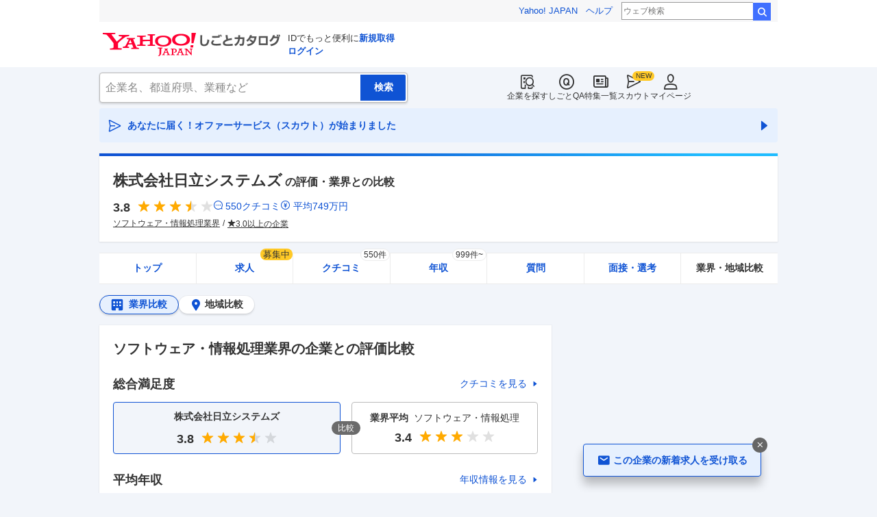

--- FILE ---
content_type: text/html; charset=utf-8
request_url: https://jobcatalog.yahoo.co.jp/company/1000003695/comparison/?tab=industries
body_size: 41392
content:
<!DOCTYPE html><html lang="ja-jp" class="sapphire"><head><meta charSet="utf-8"/><meta property="og:type" content="article"/><script type="text/javascript">(function(w,d,s,l,i){w[l] = w[l] || [];
       w[l].push({'gtm.start': new Date().getTime(),event:'gtm.js'});
        var f=d.getElementsByTagName(s)[0],
            j=d.createElement(s),
            dl=l!='dataLayer'?'&l='+l:'';
        j.async=true;j.src='https://www.googletagmanager.com/gtm.js?id='+i+dl;
        f.parentNode.insertBefore(j,f);
        })(window,document,'script','dataLayer','GTM-WBGR5D7');</script><script>var TLDataContext = {"ual":{"pageview":{"opttype":"pc","nopv":"false","content_id":"","id_type":"","mtestid":"","ss_join_id":"","ss_join_id_type":""}}};
        if (TLDataContext.ual.search && DSCustomLogger && DSCustomLogger.PSID) {
          TLDataContext.ual.search.ss_join_id = DSCustomLogger.PSID;
        }
        </script><script async="" src="https://s.yimg.jp/images/ds/managed/1/managed-ual.min.js?tk=b7a0ceaf-b077-4309-89f6-d89115d1bd1b&amp;service=job"></script><script async="" src="https://s.yimg.jp/images/ds/yas/ya-1.6.3.min.js"></script><script type="text/javascript">
            window.yacmds = window.yacmds || [];
            window.ya = window.ya || function(){yacmds.push(arguments)};
            ya('init', '374e3329cccf44edb829ab3397f7bb11', '11414b52-f059-4d33-bbe5-70e24074e77d');
            if ('mfn_85629=JobSpE85629Test2') {
              ya('global', { mtestid: 'mfn_85629=JobSpE85629Test2' });
            }
            ya('hit', 'pageview,webPerformance');
            if (window.yaEventStack && window.yaEventStack.length > 0) {
                while ((val = window.yaEventStack.shift()) !== undefined) {
                    ya('hit', 'event', val);
                }
            }
            </script><link rel="canonical" href="https://jobcatalog.yahoo.co.jp/company/1000003695/comparison/?tab=industries"/><meta property="og:url" content="https://jobcatalog.yahoo.co.jp/company/1000003695/comparison/?tab=industries"/><meta name="viewport" content="width=device-width,initial-scale=1.0,maximum-scale=5.0,minimum-scale=1.0"/><title>日立システムズの評判・年収などの業界内比較｜Yahoo!しごとカタログ</title><meta name="description" content="日立システムズとソフトウェア・情報処理業界との評判、年収、売上や平均残業時間や有休消化率などの比較ができます。しごとカタログでは様々な角度で企業の評判を知ることができます。"/><meta property="og:title" content="日立システムズの評判・年収などの業界内比較｜Yahoo!しごとカタログ"/><meta property="og:description" content="日立システムズとソフトウェア・情報処理業界との評判、年収、売上や平均残業時間や有休消化率などの比較ができます。しごとカタログでは様々な角度で企業の評判を知ることができます。"/><meta name="next-head-count" content="13"/><link rel="shortcut icon" href="https://s.yimg.jp/c/icon/s/bsc/2.0/favicon.ico " type="image/vnd.microsoft.icon"/><link rel="icon" href="https://s.yimg.jp/c/icon/s/bsc/2.0/favicon.ico " type="image/vnd.microsoft.icon"/><link rel="preconnect" href="http://ybx.yahoo.co.jp"/><link rel="preconnect" href="http://s.yjtag.jp"/><link rel="preconnect" href="http://yjtag.yahoo.co.jp"/><link rel="preload" href="https://s.yimg.jp/images/job/fonts/jobIcon.woff2" as="font" type="font/woff2" crossorigin=""/><meta name="twitter:card" content="summary_large_image"/><meta name="twitter:site" content="@yahoojp_job"/><meta name="format-detection" content="telephone=no"/><meta name="apple-mobile-web-app-status-bar-style" content="black-translucent"/><meta name="apple-touch-fullscreen" content="YES"/><meta name="apple-mobile-web-app-title" content="Yahoo!しごとカタログ"/><link rel="apple-touch-icon" href="https://s.yimg.jp/c/icon/s/bsc/2.0/jobcatalog120.png"/><meta property="og:locale" content="ja_JP"/><meta property="og:image" content="https://s.yimg.jp/images/job/common/ogp_catalog.png"/><link rel="preload" href="/_next/static/css/8b1280c969ea5d68.css" as="style"/><link rel="stylesheet" href="/_next/static/css/8b1280c969ea5d68.css" data-n-g=""/><link rel="preload" href="/_next/static/css/845e9731d8764b47.css" as="style"/><link rel="stylesheet" href="/_next/static/css/845e9731d8764b47.css" data-n-p=""/><link rel="preload" href="/_next/static/css/93f1f100b64b9cf6.css" as="style"/><link rel="stylesheet" href="/_next/static/css/93f1f100b64b9cf6.css" data-n-p=""/><link rel="preload" href="/_next/static/css/a0aa094ebe4fb198.css" as="style"/><link rel="stylesheet" href="/_next/static/css/a0aa094ebe4fb198.css" data-n-p=""/><link rel="preload" href="/_next/static/css/c9000ab785d64f4d.css" as="style"/><link rel="stylesheet" href="/_next/static/css/c9000ab785d64f4d.css"/><link rel="preload" href="/_next/static/css/d1058d101b4ed037.css" as="style"/><link rel="stylesheet" href="/_next/static/css/d1058d101b4ed037.css"/><link rel="preload" href="/_next/static/css/fef1747de590d0b2.css" as="style"/><link rel="stylesheet" href="/_next/static/css/fef1747de590d0b2.css"/><link rel="preload" href="/_next/static/css/826d26b291f4a145.css" as="style"/><link rel="stylesheet" href="/_next/static/css/826d26b291f4a145.css"/><link rel="preload" href="/_next/static/css/8411a6e048c6ea83.css" as="style"/><link rel="stylesheet" href="/_next/static/css/8411a6e048c6ea83.css"/><link rel="preload" href="/_next/static/css/ef796082e0400d06.css" as="style"/><link rel="stylesheet" href="/_next/static/css/ef796082e0400d06.css"/><noscript data-n-css=""></noscript><script defer="" nomodule="" src="/_next/static/chunks/polyfills-42372ed130431b0a.js"></script><script defer="" src="/_next/static/chunks/2.1.1866/8367.js"></script><script defer="" src="/_next/static/chunks/2.1.1866/3477.js"></script><script defer="" src="/_next/static/chunks/2.1.1866/6150.js"></script><script defer="" src="/_next/static/chunks/2.1.1866/1982.js"></script><script defer="" src="/_next/static/chunks/2.1.1866/3557.js"></script><script defer="" src="/_next/static/chunks/2.1.1866/7743.js"></script><script defer="" src="/_next/static/chunks/2.1.1866/583.js"></script><script defer="" src="/_next/static/chunks/2.1.1866/9636.js"></script><script defer="" src="/_next/static/chunks/2.1.1866/9319.js"></script><script defer="" src="/_next/static/chunks/2.1.1866/2307.js"></script><script defer="" src="/_next/static/chunks/2.1.1866/2257.js"></script><script defer="" src="/_next/static/chunks/2.1.1866/3468.js"></script><script defer="" src="/_next/static/chunks/2.1.1866/1320.js"></script><script src="/_next/static/chunks/2.1.1866/webpack.js" defer=""></script><script src="/_next/static/chunks/2.1.1866/framework.js" defer=""></script><script src="/_next/static/chunks/2.1.1866/main.js" defer=""></script><script src="/_next/static/chunks/2.1.1866/pages/_app.js" defer=""></script><script src="/_next/static/chunks/2.1.1866/3875.js" defer=""></script><script src="/_next/static/chunks/2.1.1866/6115.js" defer=""></script><script src="/_next/static/chunks/2.1.1866/2037.js" defer=""></script><script src="/_next/static/chunks/2.1.1866/9352.js" defer=""></script><script src="/_next/static/chunks/2.1.1866/7337.js" defer=""></script><script src="/_next/static/chunks/2.1.1866/388.js" defer=""></script><script src="/_next/static/chunks/2.1.1866/6862.js" defer=""></script><script src="/_next/static/chunks/2.1.1866/9924.js" defer=""></script><script src="/_next/static/chunks/2.1.1866/8911.js" defer=""></script><script src="/_next/static/chunks/2.1.1866/2801.js" defer=""></script><script src="/_next/static/chunks/2.1.1866/pages/company/%5BcompanyId%5D/comparison/industries.js" defer=""></script><script src="/_next/static/2.1.1866/_buildManifest.js" defer=""></script><script src="/_next/static/2.1.1866/_ssgManifest.js" defer=""></script></head><body><noscript><iframe src="https://www.googletagmanager.com/ns.html?id=GTM-WBGR5D7" height="0" width="0" style="display:none;visibility:hidden"></iframe></noscript><div id="wrapper"><div class="headerPc--pc"><div class="headerPc__inner"><iframe id="TEMPLA_MH" style="width:100%;height:88px;border-width:0;vertical-align:bottom;margin:0 auto 10px" src="https://s.yimg.jp/images/templa/mhdemg/v2/static_mhd.html"></iframe><script>
              YAHOO = window.YAHOO || {};
              YAHOO.JP = YAHOO.JP || {};
              YAHOO.JP.templa = YAHOO.JP.templa || {};
              YAHOO.JP.templa.param = {"device_id":"pc","domain":"jobcatalog","mh_logo_width":260,"mh_logo_height":34,"mh_logo_alt":"Yahoo!しごとカタログ","mh_login_done":"https://jobcatalog.yahoo.co.jp/company/1000003695/comparison/?tab=industries","mh_logo_img":"/c/logo/f/2.0/jobcatalog_r_34_2x.png","mh_help_link":"https://support.yahoo-net.jp/PccJob/s/"};
              </script><script defer="" src="https://s.yimg.jp/images/templa/mhdemg/v2/templa.min.js"></script></div></div><div class="headerPc--sp"><a href="https://jobcatalog.yahoo.co.jp"></a></div><div id="__next"><div class="GlobalNavigation_globalNavigation__z_ibz"><div class="GlobalNavigation_globalNavigation__nav___EHQQ GlobalNavigation_globalNavigation__nav--right__8p1A_"><nav class="GlobalNavigation_globalNavigation__Fa74a"><ul><li><a href="https://jobcatalog.yahoo.co.jp/company/"><span class="GlobalNavigation_globalNavigation__icon__UXxtE GlobalNavigation_globalNavigation__icon--companySearch__x1CC1 iconBefore"></span>企業を探す</a></li><li><a href="https://contents.jobcatalog.yahoo.co.jp/qa/"><span class="GlobalNavigation_globalNavigation__icon__UXxtE GlobalNavigation_globalNavigation__icon--qCircleOutline__i73He iconBefore"></span>しごとQA</a></li><li><a href="https://jobcatalog.yahoo.co.jp/contents/"><span class="GlobalNavigation_globalNavigation__icon__UXxtE GlobalNavigation_globalNavigation__icon--news__BY2M_ iconBefore"></span>特集一覧</a></li><li><a href="https://jobcatalog.yahoo.co.jp/scout/redirect/"><span class="GlobalNavigation_globalNavigation__icon__UXxtE GlobalNavigation_globalNavigation__icon--scout__hkno6 iconBefore"></span>スカウト</a></li><li><a href="https://jobcatalog.yahoo.co.jp/my/"><span class="GlobalNavigation_globalNavigation__icon__UXxtE GlobalNavigation_globalNavigation__icon--userOutline__63TWw iconBefore"></span>マイページ</a></li></ul></nav></div><div class="GlobalNavigation_globalNavigation__search__9taVo"><div class="CompanySearch_companySearch__7aE8U"><form method="get" action="/company/search/" aria-label="検索" class="Search_search__jRPMv" style="--icon_before_unicode:var(--icon_unicode_undefined)"><input type="hidden" name="sort" value="satisfaction"/><input type="hidden" name="order" value="desc"/><input type="hidden" name="tab" value="satisfaction"/><input type="text" name="name" placeholder="企業名、都道府県、業種など" title="企業名、都道府県、業種など" autoComplete="off" class="Search_search__input__nQWB8" value=""/><input type="submit" class="Search_search__button__8HdS3" value="検索"/></form></div></div></div><div class="UnreadScoutButton_unreadScoutButton__HWPc9"><a href="https://jobcatalog.yahoo.co.jp/contents/scout/lp/" class="UnreadScoutButton_unreadScoutButton__ybcYW"><div><span class="iconBefore">あなたに届く！オファーサービス（スカウト）が始まりました</span><span class="iconAfter"></span></div></a></div><div class="companyBaseModule"><div class="Wrapper_Wrapper__xAcD_"><div class="Top_Top__pcCQH"><section class="CompanyBaseModule_companyBaseModule__header__RCopW"><div class="headerCompany"><h1 class="HeaderCompany_headerCompany__companyName__g6BWc">株式会社日立システムズ<span class="HeaderCompany_headerCompany__subTitle__a2Nwa">の評価・業界との比較</span></h1><div class="HeaderCompany_headerCompany__content__uTToh"><div class="HeaderCompany_headerCompany__info__7s2oQ"><div class="HeaderCompany_headerCompany__review__Grtb7"><p class="Rating_rating__E3E6x Rating_rating--size-l__gIedD" aria-label="仕事の満足度評価5点満点中3.8点"><span class="Rating_rating__value__VxnA8 Rating_rating__value--bold__Qlxtz" aria-hidden="true">3.8</span><span class="iconBefore Rating_rating__full__fthYj"></span><span class="iconBefore Rating_rating__full__fthYj"></span><span class="iconBefore Rating_rating__full__fthYj"></span><span class="iconBefore Rating_rating__half__e_PwL"></span><span class="iconBefore Rating_rating__empty__8LU0v"></span></p><a class="HeaderCompany_headerCompany__iconLink__yLfSj HeaderCompany_headerCompany__iconLink--review__Wi2MV iconBefore" href="/company/1000003695/review/">550<!-- -->クチコミ</a><a class="HeaderCompany_headerCompany__iconLink__yLfSj HeaderCompany_headerCompany__iconLink--salary__m5qns iconBefore" href="/company/1000003695/salaries/">平均<!-- -->749<!-- -->万円</a></div><ul class="SummaryTagList_summaryTagList__NTiQ5"><li class="SummaryTagList_summaryTagList__list__6Sf3A"><a class="SummaryTagList_summaryTagList__item__RlQ9P" href="/company/search/?industry=0402&amp;sort=satisfaction&amp;order=desc&amp;tab=satisfaction" data-testid="summaryTag0">ソフトウェア・情報処理業界</a></li><li class="SummaryTagList_summaryTagList__list__6Sf3A"><a class="SummaryTagList_summaryTagList__item__RlQ9P iconBefore" href="/company/search/?reviewField=satisfaction&amp;reviewScore=3&amp;sort=satisfaction&amp;order=desc&amp;tab=satisfaction" data-testid="summaryTag1">3.0以上の企業</a></li></ul></div></div></div></section><div><div style="height:0"></div><nav class="TabCompany_tabCompany__ir2m_" aria-label="企業ページタブ"><div class="TabCompany_tabCompany__wrapper__kYeTp"><ul class="TabCompany_tabCompany__list__tr37X"><li class="TabCompany_tabCompany__item__uN9nJ"><a href="/company/1000003695/" title="株式会社日立システムズの企業情報" class="TabCompany_tabCompany__link__8LpoV">トップ</a></li><li class="TabCompany_tabCompany__item__uN9nJ"><a href="/company/1000003695/jobs/" title="株式会社日立システムズの求人情報" class="TabCompany_tabCompany__link__8LpoV">求人<span class="TabCompany_tabCompany__tag__AiZ8_">募集中</span></a></li><li class="TabCompany_tabCompany__item__uN9nJ"><a href="/company/1000003695/review/" title="株式会社日立システムズのクチコミ" class="TabCompany_tabCompany__link__8LpoV">クチコミ<span class="TabCompany_tabCompany__label__VCG8K">550件</span></a></li><li class="TabCompany_tabCompany__item__uN9nJ"><a href="/company/1000003695/salaries/" title="株式会社日立システムズの年収・給与" class="TabCompany_tabCompany__link__8LpoV">年収<span class="TabCompany_tabCompany__label__VCG8K">999件~</span></a></li><li class="TabCompany_tabCompany__item__uN9nJ"><a href="/company/1000003695/qa/" title="株式会社日立システムズの質問・相談" class="TabCompany_tabCompany__link__8LpoV">質問</a></li><li class="TabCompany_tabCompany__item__uN9nJ"><a href="/company/1000003695/interview/?tab=midCareer" title="株式会社日立システムズの面接・選考" class="TabCompany_tabCompany__link__8LpoV">面接・選考</a></li><li class="TabCompany_tabCompany__item__uN9nJ TabCompany_tabCompany__item--active__vkozb"><span class="TabCompany_tabCompany__link__8LpoV TabCompany_tabCompany__link--active__mlg2s">業界・地域比較</span></li></ul></div></nav></div></div><div class="SubWrapper_SubWrapper__nxjWr"><div class="Main_Main__VIBrQ"><div class="ButtonComparison_buttonComparison__iqjjL"><span class="ButtonComparison_buttonComparison__button__KQmb0 ButtonComparison_buttonComparison__button--industries__fqNkj iconBefore ButtonComparison_is-current__LS4sf"><span class="ButtonComparison_buttonComparison__buttonLabel__R61JG">業界比較</span></span><a class="ButtonComparison_buttonComparison__button__KQmb0 ButtonComparison_buttonComparison__button--prefectures__7c_gC iconBefore" href="/company/1000003695/comparison/?tab=prefectures"><span class="ButtonComparison_buttonComparison__buttonLabel__R61JG">地域比較</span></a></div><section class="Section_Section__9kBai"><div class="comparisonOverview"><h2 class="ComparisonOverview_comparisonOverview__comparisonTitle__u8Nfh">ソフトウェア・情報処理業界<!-- -->の企業との評価比較</h2><div class="ComparisonOverview_comparisonOverview__titleArea__w1Bxw"><h3 class="ComparisonOverview_comparisonOverview__title__3g6uF">総合満足度</h3><a href="/company/1000003695/review/" class="ComparisonOverview_comparisonOverview__detailLink__bUJ71 iconAfter companyRatingLink">クチコミを見る</a></div><div class="ComparisonOverview_comparisonOverview__vsArea__0poHk"><div class="ComparisonOverview_comparisonOverview__vsLeft__q9riO"><div class="ComparisonOverview_comparisonOverview__companyName__ssBDm">株式会社日立システムズ</div><p class="Rating_rating__E3E6x Rating_rating--size-m__p3mm9 Rating_rating--sizePc-l___IcAW" aria-label="仕事の満足度評価5点満点中3.8点"><span class="Rating_rating__value__VxnA8 Rating_rating__value--bold__Qlxtz" aria-hidden="true">3.8</span><span class="iconBefore Rating_rating__full__fthYj"></span><span class="iconBefore Rating_rating__full__fthYj"></span><span class="iconBefore Rating_rating__full__fthYj"></span><span class="iconBefore Rating_rating__half__e_PwL"></span><span class="iconBefore Rating_rating__empty__8LU0v"></span></p></div><div class="ComparisonOverview_comparisonOverview__vs__jSSze"></div><div class="ComparisonOverview_comparisonOverview__vsRight__iDSzR"><div class="ComparisonOverview_comparisonOverview__infoAverage___DvUB">業界<!-- -->平均<span class="ComparisonOverview_comparisonOverview__infoName__kcrAR">ソフトウェア・情報処理</span></div><p class="Rating_rating__E3E6x Rating_rating--size-m__p3mm9 Rating_rating--sizePc-l___IcAW" aria-label="仕事の満足度評価5点満点中3.4点"><span class="Rating_rating__value__VxnA8 Rating_rating__value--bold__Qlxtz" aria-hidden="true">3.4</span><span class="iconBefore Rating_rating__full__fthYj"></span><span class="iconBefore Rating_rating__full__fthYj"></span><span class="iconBefore Rating_rating__full__fthYj"></span><span class="iconBefore Rating_rating__empty__8LU0v"></span><span class="iconBefore Rating_rating__empty__8LU0v"></span></p></div></div><div class="ComparisonOverview_comparisonOverview__titleArea__w1Bxw"><h3 class="ComparisonOverview_comparisonOverview__title__3g6uF">平均年収</h3><a href="/company/1000003695/salaries/" class="ComparisonOverview_comparisonOverview__detailLink__bUJ71 iconAfter companyScoreLink">年収情報を見る</a></div><div class="ComparisonOverview_comparisonOverview__vsArea__0poHk"><div class="ComparisonOverview_comparisonOverview__vsLeft__q9riO"><div class="ComparisonOverview_comparisonOverview__companyName__ssBDm">株式会社日立システムズ</div><div class="ComparisonOverview_comparisonOverview__companyScoreValue__CR3hO">749<span class="ComparisonOverview_comparisonOverview__companyScoreUnit__KQGNI">万円</span></div></div><div class="ComparisonOverview_comparisonOverview__vs__jSSze"></div><div class="ComparisonOverview_comparisonOverview__vsRight__iDSzR"><div class="ComparisonOverview_comparisonOverview__infoAverage___DvUB">業界<!-- -->平均<span class="ComparisonOverview_comparisonOverview__infoName__kcrAR">ソフトウェア・情報処理</span></div><div class="ComparisonOverview_comparisonOverview__comparisonSalaryData__FzjYb">540<span class="ComparisonOverview_comparisonOverview__comparisonSalaryUnit__byvrL">万円</span></div></div></div></div></section><section class="Section_Section__9kBai"><div class="industries_p-comparison__anchor__nE_XV"><a class="iconAfter" href="#satisfaction">総合満足度</a><a class="iconAfter" href="#salary">年収・給与</a><a class="iconAfter" href="#finance">売上高</a></div><div class="p-comparison__report"><div class="industries_p-comparison__reportItem__WigFV"><span class="industries_p-comparison__reportId__eNj1n" id="satisfaction"></span><h2 class="industries_p-comparison__reportTitle__DCjyj"><span class="industries_p-comparison__reportTitleCompanyName__JutS0">株式会社日立システムズ<!-- -->の</span><br/><span class="industries_p-comparison__reportTitleText__OKmyl iconBefore" style="--icon_before_unicode:var(--icon_unicode_like)">総合満足度ランキング</span></h2><div class="industries_p-comparison__reportRanking__OXkzw"><div class="industries_p-comparison__reportRankingIndustry__44O0N"><span class="industries_p-comparison__reportRankingIndustryLabel__SF1Uz">業界<!-- -->43<!-- -->位</span><p class="Rating_rating__E3E6x Rating_rating--size-l__gIedD" aria-label="仕事の満足度評価5点満点中3.8点"><span class="Rating_rating__value__VxnA8 Rating_rating__value--bold__Qlxtz" aria-hidden="true">3.8</span><span class="iconBefore Rating_rating__full__fthYj"></span><span class="iconBefore Rating_rating__full__fthYj"></span><span class="iconBefore Rating_rating__full__fthYj"></span><span class="iconBefore Rating_rating__half__e_PwL"></span><span class="iconBefore Rating_rating__empty__8LU0v"></span></p></div><div class="industries_p-comparison__reportRankingAverage__H_md2">ソフトウェア・情報処理<!-- -->業界<!-- -->366社<!-- -->の平均：<b>3.4</b></div></div><div class="industries_p-comparison__reportReportCompany__u2IWU"><div class="reportCompany"><p class="ReportCompany_reportCompany__title__kjvUU"><svg viewBox="0 0 16 16" fill="none" xmlns="http://www.w3.org/2000/svg" class="ReportCompany_reportCompany__titleIcon__zYWHH"><path fill-rule="evenodd" clip-rule="evenodd" d="M6.316 6.737a.842.842 0 100-1.685.842.842 0 000 1.685zm3.368 0a.842.842 0 100-1.685.842.842 0 000 1.685zm-4.519 1.85l.003-.041h5.664l.003.04c.001.023.003.046.003.07A2.842 2.842 0 018 11.492a2.842 2.842 0 01-2.838-2.838c0-.023.002-.046.003-.068zM8 14.316A6.323 6.323 0 011.684 8 6.323 6.323 0 018 1.684 6.323 6.323 0 0114.316 8 6.323 6.323 0 018 14.316zM8 0a8 8 0 000 16c4.417 0 8-3.583 8-8 0-4.418-3.583-8-8-8z" fill="#fff"></path></svg>総合満足度の高い企業です！</p><div class="ReportCompany_reportCompany__bolloonWrap__m0MRZ"><div class="ReportCompany_reportCompany__balloon__okdZk"><p class="ReportCompanyDerived_reportCompanyDerived__ZX31w">ソフトウェア・情報処理業界<!-- -->の企業<!-- -->366<!-- -->社の中で、<span>総合満足度が<!-- -->3.5以上の<!-- -->企業は<!-- -->155<!-- -->社。</span><br/>その中で<span>株式会社日立システムズ<!-- -->は<!-- -->43<!-- -->位</span>に位置しています。</p></div><div class="ReportCompany_reportCompany__imageWrap__PQ18m"><img alt="" loading="lazy" width="55" height="60" decoding="async" data-nimg="1" style="color:transparent;max-width:100%;height:auto" srcSet="/_next/image?url=%2Fstatic%2Fcompany%2FreportCompany%2FreportCompany_img01.png&amp;w=64&amp;q=75 1x, /_next/image?url=%2Fstatic%2Fcompany%2FreportCompany%2FreportCompany_img01.png&amp;w=128&amp;q=75 2x" src="/_next/image?url=%2Fstatic%2Fcompany%2FreportCompany%2FreportCompany_img01.png&amp;w=128&amp;q=75"/></div></div><div class="ReportCompany_reportCompany__moreLink__tlIuz"><a class="ReportCompany_reportCompany__moreLinkHref__DaFGK iconAfter" href="/company/1000003695/review/">クチコミを見る</a></div></div></div><div class="industries_p-comparison__reportBarChart__ihJGF"><div class="barChartComparisonSatisfaction"><h3 class="BarChartComparisonSatisfaction_barChartComparisonSatisfaction__title__5GvhD">ソフトウェア・情報処理業界<!-- -->の総合満足度分布</h3><div class="BarChart_barChart__spNLe" style="height:250px"></div></div></div></div><div class="industries_p-comparison__reportItem__WigFV"><span class="industries_p-comparison__reportId__eNj1n" id="salary"></span><h2 class="industries_p-comparison__reportTitle__DCjyj"><span class="industries_p-comparison__reportTitleCompanyName__JutS0">株式会社日立システムズ<!-- -->の</span><br/><span class="industries_p-comparison__reportTitleText__OKmyl iconBefore" style="--icon_before_unicode:var(--icon_unicode_currencyYenCircle)">年収・給与ランキング</span></h2><div class="industries_p-comparison__reportRanking__OXkzw"><div class="industries_p-comparison__reportRankingIndustry__44O0N"><span class="industries_p-comparison__reportRankingIndustryLabel__SF1Uz">業界<!-- -->97<!-- -->位</span><p class="industries_p-comparison__reportRankingIndustryInfo__LEqs2">749<span class="industries_p-comparison__reportRankingIndustryInfoUnit__Itl99">万円</span></p></div><div class="industries_p-comparison__reportRankingAverage__H_md2">ソフトウェア・情報処理<!-- -->業界<!-- -->1,326社<!-- -->の平均：<b>540<!-- -->万円</b></div></div><div class="industries_p-comparison__reportReportCompany__u2IWU"><div class="reportCompany"><p class="ReportCompany_reportCompany__title__kjvUU"><svg viewBox="0 0 16 16" fill="none" xmlns="http://www.w3.org/2000/svg" class="ReportCompany_reportCompany__titleIcon__zYWHH"><path fill-rule="evenodd" clip-rule="evenodd" d="M6.316 6.737a.842.842 0 100-1.685.842.842 0 000 1.685zm3.368 0a.842.842 0 100-1.685.842.842 0 000 1.685zm-4.519 1.85l.003-.041h5.664l.003.04c.001.023.003.046.003.07A2.842 2.842 0 018 11.492a2.842 2.842 0 01-2.838-2.838c0-.023.002-.046.003-.068zM8 14.316A6.323 6.323 0 011.684 8 6.323 6.323 0 018 1.684 6.323 6.323 0 0114.316 8 6.323 6.323 0 018 14.316zM8 0a8 8 0 000 16c4.417 0 8-3.583 8-8 0-4.418-3.583-8-8-8z" fill="#fff"></path></svg>平均年収の高い企業です！</p><div class="ReportCompany_reportCompany__bolloonWrap__m0MRZ"><div class="ReportCompany_reportCompany__balloon__okdZk"><p class="ReportCompanyDerived_reportCompanyDerived__ZX31w">ソフトウェア・情報処理業界<!-- -->の企業<!-- -->1,326<!-- -->社の中で、<span>平均年収が<!-- -->700万円以上<!-- -->の企業は<!-- -->152<!-- -->社。</span><br/>その中で<span>株式会社日立システムズ<!-- -->は<!-- -->97<!-- -->位</span>に位置しています。</p></div><div class="ReportCompany_reportCompany__imageWrap__PQ18m"><img alt="" loading="lazy" width="55" height="60" decoding="async" data-nimg="1" style="color:transparent;max-width:100%;height:auto" srcSet="/_next/image?url=%2Fstatic%2Fcompany%2FreportCompany%2FreportCompany_img01.png&amp;w=64&amp;q=75 1x, /_next/image?url=%2Fstatic%2Fcompany%2FreportCompany%2FreportCompany_img01.png&amp;w=128&amp;q=75 2x" src="/_next/image?url=%2Fstatic%2Fcompany%2FreportCompany%2FreportCompany_img01.png&amp;w=128&amp;q=75"/></div></div><div class="ReportCompany_reportCompany__moreLink__tlIuz"><a class="ReportCompany_reportCompany__moreLinkHref__DaFGK iconAfter" href="/company/1000003695/salaries/">年収・給与を詳しく見る</a></div></div></div><div class="industries_p-comparison__reportBarChart__ihJGF"><div class="barChartComparisonSalary"><h3 class="BarChartComparisonSalary_barChartComparisonSalary__title___2gDK">ソフトウェア・情報処理業界<!-- -->1,326社<!-- -->の平均年収分布</h3><div class="BarChart_barChart__spNLe" style="height:250px"></div><table class="BarChartComparisonSalary_barChartComparisonSalary__table__Vjru6"><thead><tr><th></th><th>平均年収</th><th>中央値</th><th>順位</th></tr></thead><tbody><tr><td><a href="/company/ranking/annual-salary/?majorIndustryCategory=04">株式会社日立システムズ</a></td><td><a href="/company/ranking/annual-salary/?majorIndustryCategory=04">749万<!-- -->円</a></td><td><a href="/company/ranking/annual-salary/?majorIndustryCategory=04">700万<!-- -->円</a></td><td><a href="/company/ranking/annual-salary/?majorIndustryCategory=04">97<!-- -->位</a></td></tr><tr><td>ソフトウェア・情報処理</td><td>540万<!-- -->円</td><td>515万<!-- -->円</td><td></td></tr></tbody></table><p class="BarChartComparisonSalary_barChartComparisonSalary__note__7X8q2">※Yahoo!しごとカタログが取得している年収データを元に順位を算出しています。</p></div></div></div><div class="industries_p-comparison__reportItem__WigFV"><span class="industries_p-comparison__reportId__eNj1n" id="finance"></span><h2 class="industries_p-comparison__reportTitle__DCjyj"><span class="industries_p-comparison__reportTitleCompanyName__JutS0">株式会社日立システムズ<!-- -->の</span><br/><span class="industries_p-comparison__reportTitleText__OKmyl iconBefore" style="--icon_before_unicode:var(--icon_unicode_coins)">売上高ランキング</span></h2><div class="industries_p-comparison__reportRanking__OXkzw"><div class="industries_p-comparison__reportRankingIndustry__44O0N"><span class="industries_p-comparison__reportRankingIndustryLabel__SF1Uz">業界<!-- -->10<!-- -->位</span><p class="industries_p-comparison__reportRankingIndustryInfo__LEqs2">4569.15<span class="industries_p-comparison__reportRankingIndustryInfoUnit__Itl99">億円</span></p></div><div class="industries_p-comparison__reportRankingAverage__H_md2">ソフトウェア・情報処理<!-- -->業界<!-- -->1,094<!-- -->社</div></div><div class="industries_p-comparison__reportReportCompany__u2IWU"><div class="reportCompany"><p class="ReportCompany_reportCompany__title__kjvUU"><svg viewBox="0 0 16 16" fill="none" xmlns="http://www.w3.org/2000/svg" class="ReportCompany_reportCompany__titleIcon__zYWHH"><path fill-rule="evenodd" clip-rule="evenodd" d="M6.316 6.737a.842.842 0 100-1.685.842.842 0 000 1.685zm3.368 0a.842.842 0 100-1.685.842.842 0 000 1.685zm-4.519 1.85l.003-.041h5.664l.003.04c.001.023.003.046.003.07A2.842 2.842 0 018 11.492a2.842 2.842 0 01-2.838-2.838c0-.023.002-.046.003-.068zM8 14.316A6.323 6.323 0 011.684 8 6.323 6.323 0 018 1.684 6.323 6.323 0 0114.316 8 6.323 6.323 0 018 14.316zM8 0a8 8 0 000 16c4.417 0 8-3.583 8-8 0-4.418-3.583-8-8-8z" fill="#fff"></path></svg>売上高の高い企業です！</p><div class="ReportCompany_reportCompany__bolloonWrap__m0MRZ"><div class="ReportCompany_reportCompany__balloon__okdZk"><p class="ReportCompanyDerived_reportCompanyDerived__ZX31w">ソフトウェア・情報処理業界<!-- -->の企業<!-- -->1,094<!-- -->社の中で、<span>売上高が<!-- -->100億円以上<!-- -->の企業は<!-- -->344<!-- -->社。</span><br/>その中で<span>株式会社日立システムズ<!-- -->は<!-- -->10<!-- -->位</span>に位置しています。</p></div><div class="ReportCompany_reportCompany__imageWrap__PQ18m"><img alt="" loading="lazy" width="55" height="60" decoding="async" data-nimg="1" style="color:transparent;max-width:100%;height:auto" srcSet="/_next/image?url=%2Fstatic%2Fcompany%2FreportCompany%2FreportCompany_img01.png&amp;w=64&amp;q=75 1x, /_next/image?url=%2Fstatic%2Fcompany%2FreportCompany%2FreportCompany_img01.png&amp;w=128&amp;q=75 2x" src="/_next/image?url=%2Fstatic%2Fcompany%2FreportCompany%2FreportCompany_img01.png&amp;w=128&amp;q=75"/></div></div><div class="ReportCompany_reportCompany__moreLink__tlIuz"><a class="ReportCompany_reportCompany__moreLinkHref__DaFGK iconAfter" href="/company/1000003695/information/">財務情報を詳しく見る</a></div></div></div><div class="industries_p-comparison__reportBarChart__ihJGF"><div class="barChartComparisonRevenue"><h3 class="BarChartComparisonRevenue_barChartComparisonRevenue__title__oOG6a"><span>ソフトウェア・情報処理業界</span>1,094社<!-- -->の売上高分布</h3><div class="BarChart_barChart__spNLe" style="height:250px"></div><p class="BarChartComparisonRevenue_barChartComparisonRevenue__period__orhXx">※<!-- -->2024<!-- -->年、<!-- -->2025<!-- -->年の決算情報を公開している企業を取得しています。<br/>集計期間：<!-- -->2024<!-- -->年<!-- -->1<!-- -->月〜<!-- -->2025<!-- -->年<!-- -->12<!-- -->月</p></div></div></div><p class="industries_p-comparison__note__tOL6R">このページの情報は、Yahoo! JAPANの統計データから算出しています。</p></div></section><section class="Section_Section__9kBai Section_Section--none__bwvJJ"><div class="ListCompanyComparison_listCompanyComparison__d9jxh"><h2 class="ListCompanyComparison_listCompanyComparison__title__JrqOQ">あなたにオススメの企業</h2><div class="ListCompanyComparison_listCompanyComparison__carousel__3i7Zc"><ul class="ListCompanyComparison_listCompanyComparison__companyList__zxCqz"><li class="ListCompanyComparison_listCompanyComparison__companyItem__MHv1l"><a href="/company/1000011037/" class="ListCompanyComparison_listCompanyComparison__companyLink__tQBA2"><h3 class="ListCompanyComparison_listCompanyComparison__companyRankingName__g3yEm">株式会社ラクス</h3><div class="listCompanyComparison__companyRating"><p class="Rating_rating__E3E6x Rating_rating--size-l__gIedD" aria-label="仕事の満足度評価5点満点中4.6点"><span class="Rating_rating__value__VxnA8" aria-hidden="true">4.6</span><span class="iconBefore Rating_rating__full__fthYj"></span><span class="iconBefore Rating_rating__full__fthYj"></span><span class="iconBefore Rating_rating__full__fthYj"></span><span class="iconBefore Rating_rating__full__fthYj"></span><span class="iconBefore Rating_rating__half__e_PwL"></span></p></div><div class="ListCompanyComparison_listCompanyComparison__companyAverage__jivO8"><span class="ListCompanyComparison_listCompanyComparison__companyAverageLabel__vV2ub">平均年収(当社調べ)</span><span class="ListCompanyComparison_listCompanyComparison__companyAverageNumber__bTlMO">517<span class="ListCompanyComparison_listCompanyComparison__companyAverageNumberUnit__jclNU">万円</span></span></div></a><div class="ListCompanyComparison_listCompanyComparison__industriesLinkArea__rJ8PV"><a class="ListCompanyComparison_listCompanyComparison__industriesLink__mjSRO iconAfter" href="/company/1000011037/comparison/?tab=industries">業界<!-- -->との比較を見る</a></div></li><li class="ListCompanyComparison_listCompanyComparison__companyItem__MHv1l"><a href="/company/1000003606/" class="ListCompanyComparison_listCompanyComparison__companyLink__tQBA2"><h3 class="ListCompanyComparison_listCompanyComparison__companyRankingName__g3yEm">株式会社NTTデータグループ</h3><div class="listCompanyComparison__companyRating"><p class="Rating_rating__E3E6x Rating_rating--size-l__gIedD" aria-label="仕事の満足度評価5点満点中4.3点"><span class="Rating_rating__value__VxnA8" aria-hidden="true">4.3</span><span class="iconBefore Rating_rating__full__fthYj"></span><span class="iconBefore Rating_rating__full__fthYj"></span><span class="iconBefore Rating_rating__full__fthYj"></span><span class="iconBefore Rating_rating__full__fthYj"></span><span class="iconBefore Rating_rating__empty__8LU0v"></span></p></div><div class="ListCompanyComparison_listCompanyComparison__companyAverage__jivO8"><span class="ListCompanyComparison_listCompanyComparison__companyAverageLabel__vV2ub">平均年収(当社調べ)</span><span class="ListCompanyComparison_listCompanyComparison__companyAverageNumber__bTlMO">808<span class="ListCompanyComparison_listCompanyComparison__companyAverageNumberUnit__jclNU">万円</span></span></div></a><div class="ListCompanyComparison_listCompanyComparison__industriesLinkArea__rJ8PV"><a class="ListCompanyComparison_listCompanyComparison__industriesLink__mjSRO iconAfter" href="/company/1000003606/comparison/?tab=industries">業界<!-- -->との比較を見る</a></div></li><li class="ListCompanyComparison_listCompanyComparison__companyItem__MHv1l"><a href="/company/1000007406/" class="ListCompanyComparison_listCompanyComparison__companyLink__tQBA2"><h3 class="ListCompanyComparison_listCompanyComparison__companyRankingName__g3yEm">株式会社リクルートホールディングス</h3><div class="listCompanyComparison__companyRating"><p class="Rating_rating__E3E6x Rating_rating--size-l__gIedD" aria-label="仕事の満足度評価5点満点中4.2点"><span class="Rating_rating__value__VxnA8" aria-hidden="true">4.2</span><span class="iconBefore Rating_rating__full__fthYj"></span><span class="iconBefore Rating_rating__full__fthYj"></span><span class="iconBefore Rating_rating__full__fthYj"></span><span class="iconBefore Rating_rating__full__fthYj"></span><span class="iconBefore Rating_rating__empty__8LU0v"></span></p></div><div class="ListCompanyComparison_listCompanyComparison__companyAverage__jivO8"><span class="ListCompanyComparison_listCompanyComparison__companyAverageLabel__vV2ub">平均年収(当社調べ)</span><span class="ListCompanyComparison_listCompanyComparison__companyAverageNumber__bTlMO">689<span class="ListCompanyComparison_listCompanyComparison__companyAverageNumberUnit__jclNU">万円</span></span></div></a><div class="ListCompanyComparison_listCompanyComparison__industriesLinkArea__rJ8PV"><a class="ListCompanyComparison_listCompanyComparison__industriesLink__mjSRO iconAfter" href="/company/1000007406/comparison/?tab=industries">業界<!-- -->との比較を見る</a></div></li></ul></div></div></section><section class="Section_Section__9kBai"><div class="JobChange_jobChange__Vkycy"><h2 class="JobChange_jobChange__title__T00NM"><p class="JobChange_jobChange__title--companyName__nUXXd">株式会社日立システムズ<!-- -->の</p><p class="JobChange_jobChange__title--theme__UqbdO iconBefore">求人情報</p></h2><div class="JobChange_jobChange__job__k0kxC"><div class="ListJob_listJob__wZcd0 ListJob_listJob--noneTitle__YRhYO"><div id="listJob" class="ListJob_listJob__anchor___8BXW"></div><ul class="ListJob_listJob__list__Rxm3M"><li><a class="CardJobThin_cardJobThin__MluER" href="https://c.stanby.com/v2/adpage?id=2223318333110108162&amp;hid=07c0a7306d06e92cb6b890b687d50d38d2a90202de94b88c3fe257aeae9d6cde&amp;tm=1769749397870" target="_blank" rel="nofollow noopener"><div class="CardJobThin_cardJobThin__head__T840L"><ul class="CardJobThin_cardJobThin__tags__BQlwi"><li class="CardJobThin_cardJobThin__new__MvZeO">NEW</li><li class="CardJobThin_cardJobThin__tag__nKOrS">正社員</li></ul></div><div class="CardJobThin_cardJobThin__title__cpKX2"><h3 class="CardJobThin_cardJobThin__titleText__w7pKm">日立グループで活躍！／データセンター運用管理者（リーダー候補）</h3></div><ul class="CardJobThin_cardJobThin__addressAndSalary__hPdQS"><li class="iconBefore" style="--icon_before_unicode:var(--icon_unicode_mapPin)">千葉県</li><li class="iconBefore" style="--icon_before_unicode:var(--icon_unicode_currencyYenCircle)">年収450万円〜1,000万円</li></ul><dl><dd class="CardJobThin_cardJobThin__jobDescription__NPsdT">データセンターという巨大な社会インフラの安定稼働を守る“司令塔”！ 仕事内容 大規模データセンターの専用設備（空調設備、受変電設備、発電機、大規模UPS）、建物設備、衛生設備（防災設備検査、受水槽検査）、他サービス（ビル外装清掃）の運用を担う各チームの管理者としてご活躍いただきます。 まずはリーダー（主任技術者）のもとで、データセンターの運用における計画、推進、顧客対応などに従事。一定の経験を積んだのち、15～20名の運用チームを取りまとめるリーダーに昇格いただく予定です。 ―具体的な業務― ・協業ベンダーとの調整 ・設備の修理/更新に関わる見積作成および社内稟議対応 ・運用手順書の整備（レビ<!-- -->…</dd></dl><div class="CardJobThin_cardJobThin__footer__m_ND3"><span class="CardJobThin_cardJobThin__siteName__kjnC1">提供：Green</span><span class="CardJobThin_cardJobThin__seeMore__aTfdO iconAfter">続きを見る</span></div></a></li><li><a class="CardJobThin_cardJobThin__MluER" href="https://c.stanby.com/v2/adpage?id=2223318333110108163&amp;hid=1ad7803de9743f37332460555423e9491b0c593f28da3dfe1d0eb78814740c9c&amp;tm=1769749397870" target="_blank" rel="nofollow noopener"><div class="CardJobThin_cardJobThin__head__T840L"><ul class="CardJobThin_cardJobThin__tags__BQlwi"><li class="CardJobThin_cardJobThin__tag__nKOrS">正社員</li><li class="CardJobThin_cardJobThin__tag__nKOrS">未経験OK</li></ul></div><div class="CardJobThin_cardJobThin__title__cpKX2"><h3 class="CardJobThin_cardJobThin__titleText__w7pKm">経理・財務</h3></div><ul class="CardJobThin_cardJobThin__addressAndSalary__hPdQS"><li class="iconBefore" style="--icon_before_unicode:var(--icon_unicode_mapPin)">東京都品川区大崎</li><li class="iconBefore" style="--icon_before_unicode:var(--icon_unicode_currencyYenCircle)">年収500万円〜800万円</li></ul><dl><dd class="CardJobThin_cardJobThin__jobDescription__NPsdT">【日立システムズ】経理・財務｜経験浅め歓迎／20代活躍中／経営に近い立場で成長できる 仕事内容 【仕事内容】 日立システムズは、官公庁・自治体・金融業界・製造業など幅広い分野に対し、システム・インフラの設計から運用までを一貫して提供しています。 あなたには、いずれかの事業グループを担当し、経理・財務として事業経営を支える役割をお任せします。 具体的には以下の業務をご担当いただきます： ・管理会計（予算策定、売上・損益管理、見通し取りまとめ） ・制度会計（担当グループの決算業務） ・各種会議体資料の作成 ※使用会計ソフトは SAP S/4HANA まずはこれまでのご経験を活かしやすい業務からスタ<!-- -->…</dd></dl><div class="CardJobThin_cardJobThin__footer__m_ND3"><span class="CardJobThin_cardJobThin__siteName__kjnC1">提供：Green</span><span class="CardJobThin_cardJobThin__seeMore__aTfdO iconAfter">続きを見る</span></div></a></li><li><a class="CardJobThin_cardJobThin__MluER" href="https://c.stanby.com/v2/adpage?id=2223318333110108164&amp;hid=c427ddd2c2e6cf57c98c0c8ee07567503d4335b029e821d9db52c811b2f459fc&amp;tm=1769749397870" target="_blank" rel="nofollow noopener"><div class="CardJobThin_cardJobThin__head__T840L"><ul class="CardJobThin_cardJobThin__tags__BQlwi"><li class="CardJobThin_cardJobThin__new__MvZeO">NEW</li><li class="CardJobThin_cardJobThin__tag__nKOrS">正社員</li><li class="CardJobThin_cardJobThin__tag__nKOrS">未経験OK</li></ul></div><div class="CardJobThin_cardJobThin__title__cpKX2"><h3 class="CardJobThin_cardJobThin__titleText__w7pKm">インフラエンジニア(担当クラス)／土曜日or 平日オンライン選考／日立グループ最大のSIer／～長く働ける環境！平均勤続22年以上・離職率約2％台で定着率／ホワイト500</h3></div><ul class="CardJobThin_cardJobThin__addressAndSalary__hPdQS"><li class="iconBefore" style="--icon_before_unicode:var(--icon_unicode_mapPin)">東京都</li><li class="iconBefore" style="--icon_before_unicode:var(--icon_unicode_currencyYenCircle)">年収450万円〜700万円</li></ul><dl><dd class="CardJobThin_cardJobThin__jobDescription__NPsdT">*日立グループで上流工程へ挑戦【インフラエンジニア／2月7日(土)オンライン選考会／自宅からご参加可能】※クラウド／セキュリティの知見も身につくプロジェクトあり 仕事内容 ・選考会概要： 一次面接を兼ねた休日選考会を開催します。インフラエンジニア（サーバ・ネットワーク・クラウド・セキュリティ）のポジションで幅広く選考をいたします。ご自身の転職先の可能性を拡げられるチャンスがありますので、是非ご応募ください。 ※下記のなかで複数ポジションで選考可能です  ①【インフラエンジニア（サーバ・クラウド）】 公共・金融など社会インフラ向け・日立グループの高信頼なシステムを提供 ・要件定義 ・顧客へのヒア<!-- -->…</dd></dl><div class="CardJobThin_cardJobThin__footer__m_ND3"><span class="CardJobThin_cardJobThin__siteName__kjnC1">提供：Green</span><span class="CardJobThin_cardJobThin__seeMore__aTfdO iconAfter">続きを見る</span></div></a></li><li><a class="CardJobThin_cardJobThin__MluER" href="https://c.stanby.com/v2/adpage?id=2223318333110108161&amp;hid=969cf3d509d989adbecc5861007c9d6aa2146070522872d7d00ea120443ece3f&amp;tm=1769749397870" target="_blank" rel="nofollow noopener"><div class="CardJobThin_cardJobThin__head__T840L"><ul class="CardJobThin_cardJobThin__tags__BQlwi"><li class="CardJobThin_cardJobThin__new__MvZeO">NEW</li><li class="CardJobThin_cardJobThin__tag__nKOrS">未経験OK</li></ul></div><div class="CardJobThin_cardJobThin__title__cpKX2"><h3 class="CardJobThin_cardJobThin__titleText__w7pKm">総務 ／ 「人事総務（仙台勤務）」従業員1万人を超える日立製作所100％出資のグループ企業</h3></div><ul class="CardJobThin_cardJobThin__addressAndSalary__hPdQS"><li class="iconBefore" style="--icon_before_unicode:var(--icon_unicode_mapPin)">宮城県</li><li class="iconBefore" style="--icon_before_unicode:var(--icon_unicode_currencyYenCircle)">年収500万円〜600万円</li></ul><dl><dd class="CardJobThin_cardJobThin__jobDescription__NPsdT">【職種】管理＞総務 【業種】IT・インターネット＞SIer ※会員属性などに応じ、当該求人をビズリーチ上で閲覧された際に内容が異なる場合があります 配属となる組織では、東北地区の従業員を対象とした総務サービス業務全般（人事・処遇・労務・安全衛生・庶務・管財）を行っております。入社当初は先輩社員とともに上記の幅広い業務をお任せする予定ですが、主に庶務・管財や安全衛生業務に従事いただくことを想定。ゆくゆくは、課内の業務担当ローテーションにより、人事・処遇・労務関連の業務についても従事いただきます。これまで経験がない業務については先輩社員をはじめ、管理職がサポートいたしますので、ご安心ください。 [<!-- -->…</dd></dl><div class="CardJobThin_cardJobThin__footer__m_ND3"><span class="CardJobThin_cardJobThin__siteName__kjnC1">提供：ビズリーチ</span><span class="CardJobThin_cardJobThin__seeMore__aTfdO iconAfter">続きを見る</span></div></a></li></ul><div class="ListJob_listJob__more__wGfPG"><a href="/company/1000003695/jobs/" class="Button_button__e9HVD Button_button--size-m__DqWV_ Button_button--variant-secondary__5IVH3" style="min-width:100%;--icon_before_unicode:var(--icon_unicode_undefined);--icon_after_unicode:var(--icon_unicode_undefined)"><span>求人情報をもっと見る</span></a></div></div><div class="ListJobAsynchronous_listJobAsynchronous__HA250"><div class="ListJobSkeleton_listJobSkeleton__6Ztqu"><p class="ListJobSkeleton_listJobSkeleton__subTitle__Yeadd"></p><p class="ListJobSkeleton_listJobSkeleton__title__crV7y"></p><ul class="listJobSkeleton__list"><li class="ListJobSkeleton_listJobSkeleton__card__qPRBe"><div class="ListJobSkeleton_listJobSkeleton__cardTitle__8u5uC"></div><div class="ListJobSkeleton_listJobSkeleton__cardCompanyName__v0B6K"></div><div class="ListJobSkeleton_listJobSkeleton__cardAddressAndSalary__rX8qW"></div><div class="ListJobSkeleton_listJobSkeleton__cardJobDescriptionTitle__iVesm"></div><div class="ListJobSkeleton_listJobSkeleton__cardJobDescription__uRtj1"></div><div class="ListJobSkeleton_listJobSkeleton__cardFooter__J12Xa"><div class="ListJobSkeleton_listJobSkeleton__cardFooterSiteName__p4HjI"></div><div class="ListJobSkeleton_listJobSkeleton__cardFooterMore__RaK8D"></div></div></li><li class="ListJobSkeleton_listJobSkeleton__card__qPRBe"><div class="ListJobSkeleton_listJobSkeleton__cardTitle__8u5uC"></div><div class="ListJobSkeleton_listJobSkeleton__cardCompanyName__v0B6K"></div><div class="ListJobSkeleton_listJobSkeleton__cardAddressAndSalary__rX8qW"></div><div class="ListJobSkeleton_listJobSkeleton__cardJobDescriptionTitle__iVesm"></div><div class="ListJobSkeleton_listJobSkeleton__cardJobDescription__uRtj1"></div><div class="ListJobSkeleton_listJobSkeleton__cardFooter__J12Xa"><div class="ListJobSkeleton_listJobSkeleton__cardFooterSiteName__p4HjI"></div><div class="ListJobSkeleton_listJobSkeleton__cardFooterMore__RaK8D"></div></div></li><li class="ListJobSkeleton_listJobSkeleton__card__qPRBe"><div class="ListJobSkeleton_listJobSkeleton__cardTitle__8u5uC"></div><div class="ListJobSkeleton_listJobSkeleton__cardCompanyName__v0B6K"></div><div class="ListJobSkeleton_listJobSkeleton__cardAddressAndSalary__rX8qW"></div><div class="ListJobSkeleton_listJobSkeleton__cardJobDescriptionTitle__iVesm"></div><div class="ListJobSkeleton_listJobSkeleton__cardJobDescription__uRtj1"></div><div class="ListJobSkeleton_listJobSkeleton__cardFooter__J12Xa"><div class="ListJobSkeleton_listJobSkeleton__cardFooterSiteName__p4HjI"></div><div class="ListJobSkeleton_listJobSkeleton__cardFooterMore__RaK8D"></div></div></li></ul><div class="ListJobSkeleton_listJobSkeleton__more__7tE2P"></div></div></div></div></div></section><div style="position:fixed;z-index:9999;top:16px;left:16px;right:16px;bottom:16px;pointer-events:none"></div><section class="Section_Section__9kBai Section_Section--none__bwvJJ"><h2 class="CompanyBaseModule_companyBaseModule__companyCarousel__vrz2Q">その他のおすすめ企業</h2><div class="RecommendedCompany_recommendedCompany__miJkx"><p class="RecommendedCompany_recommendedCompany__title__OdE0J"><span class="RecommendedCompany_recommendedCompany__titleText__C5qcf">この会社を見た人が見ている企業</span><span class="RecommendedCompany_recommendedCompany__titleBar__GUX82"></span></p><div class="RecommendedCompany_recommendedCompany__carousel__G56jl"><ul class="RecommendedCompany_recommendedCompany__list__qsxws"><li class="RecommendedCompanyItem_recommendedCompanyItem__DyP3T"><div class="RecommendedCompanyItem_recommendedCompanyItem__card___TaqY"><p class="RecommendedCompanyItem_recommendedCompanyItem__companyName__wArGY"><a href="/company/1600000567/comparison/?tab=industries" rel="nofollow">株式会社NTTデータ関西</a></p><p class="Rating_rating__E3E6x Rating_rating--size-m__p3mm9" aria-label="仕事の満足度評価5点満点中なし"><span class="Rating_rating__value__VxnA8" aria-hidden="true">--</span><span class="iconBefore Rating_rating__empty__8LU0v"></span><span class="iconBefore Rating_rating__empty__8LU0v"></span><span class="iconBefore Rating_rating__empty__8LU0v"></span><span class="iconBefore Rating_rating__empty__8LU0v"></span><span class="iconBefore Rating_rating__empty__8LU0v"></span></p><div class="RecommendedCompanyItem_recommendedCompanyItem__review__V50Xr"><p class="RecommendedCompanyItem_recommendedCompanyItem__reviewComment__o9WyK">職場の雰囲気はよく、コミュニケーションが円滑に取れている印象が強い。
１つ目に「横の繋がり<a href="/company/1600000567/review/?r_id=972f7253-82ae-4546-9796-63f09bdc5e79" rel="nofollow">…続きを見る</a></p><div class="RecommendedCompanyItem_recommendedCompanyItem__reviewState__T4jAV"><ul class="RecommendedCompanyItem_recommendedCompanyItem__reviewStateList__zDkzW" aria-label="ユーザー属性"><li>エンジニア</li><li>正社員</li><li>男性</li><li>新卒入社</li><li>主任</li><li>現職</li></ul></div></div><p class="RecommendedCompanyItem_recommendedCompanyItem__job__y5Wvw"></p></div></li><li class="RecommendedCompanyItem_recommendedCompanyItem__DyP3T"><div class="RecommendedCompanyItem_recommendedCompanyItem__card___TaqY"><p class="RecommendedCompanyItem_recommendedCompanyItem__companyName__wArGY"><a href="/company/1600000923/comparison/?tab=industries" rel="nofollow">JA三井リース株式会社</a></p><p class="Rating_rating__E3E6x Rating_rating--size-m__p3mm9" aria-label="仕事の満足度評価5点満点中3.7点"><span class="Rating_rating__value__VxnA8" aria-hidden="true">3.7</span><span class="iconBefore Rating_rating__full__fthYj"></span><span class="iconBefore Rating_rating__full__fthYj"></span><span class="iconBefore Rating_rating__full__fthYj"></span><span class="iconBefore Rating_rating__half__e_PwL"></span><span class="iconBefore Rating_rating__empty__8LU0v"></span></p><div class="RecommendedCompanyItem_recommendedCompanyItem__review__V50Xr"><p class="RecommendedCompanyItem_recommendedCompanyItem__reviewComment__o9WyK">業務内容が多岐にわたり、業務を覚えるのは大変だが、その分仕事に飽きることはない。
直接お客<a href="/company/1600000923/review/?r_id=16318858454317.df35.00496" rel="nofollow">…続きを見る</a></p><div class="RecommendedCompanyItem_recommendedCompanyItem__reviewState__T4jAV"><ul class="RecommendedCompanyItem_recommendedCompanyItem__reviewStateList__zDkzW" aria-label="ユーザー属性"><li>アシスタント</li><li>正社員</li><li>30代</li><li>女性</li><li>新卒入社</li><li>役職なし</li><li>現職</li></ul></div></div><p class="RecommendedCompanyItem_recommendedCompanyItem__job__y5Wvw"></p></div></li><li class="RecommendedCompanyItem_recommendedCompanyItem__DyP3T"><div class="RecommendedCompanyItem_recommendedCompanyItem__card___TaqY"><p class="RecommendedCompanyItem_recommendedCompanyItem__companyName__wArGY"><a href="/company/1000007495/comparison/?tab=industries" rel="nofollow">ソニーグローバルソリューションズ株式会社</a></p><p class="Rating_rating__E3E6x Rating_rating--size-m__p3mm9" aria-label="仕事の満足度評価5点満点中なし"><span class="Rating_rating__value__VxnA8" aria-hidden="true">--</span><span class="iconBefore Rating_rating__empty__8LU0v"></span><span class="iconBefore Rating_rating__empty__8LU0v"></span><span class="iconBefore Rating_rating__empty__8LU0v"></span><span class="iconBefore Rating_rating__empty__8LU0v"></span><span class="iconBefore Rating_rating__empty__8LU0v"></span></p><div class="RecommendedCompanyItem_recommendedCompanyItem__review__V50Xr"><p class="RecommendedCompanyItem_recommendedCompanyItem__reviewComment__o9WyK">政治的な動きがあまりなく、皆ソニーを好きという精神で精いっぱい働いている雰囲気がメーカーさん<a href="/company/1000007495/review/?r_id=16629627610075.2c42.00474" rel="nofollow">…続きを見る</a></p><div class="RecommendedCompanyItem_recommendedCompanyItem__reviewState__T4jAV"><ul class="RecommendedCompanyItem_recommendedCompanyItem__reviewStateList__zDkzW" aria-label="ユーザー属性"><li>その他の非正社員</li></ul></div></div><p class="RecommendedCompanyItem_recommendedCompanyItem__job__y5Wvw"></p></div></li><li class="RecommendedCompanyItem_recommendedCompanyItem__DyP3T"><div class="RecommendedCompanyItem_recommendedCompanyItem__card___TaqY"><p class="RecommendedCompanyItem_recommendedCompanyItem__companyName__wArGY"><a href="/company/1000016067/comparison/?tab=industries" rel="nofollow">株式会社日立ソリューションズ西日本</a></p><p class="Rating_rating__E3E6x Rating_rating--size-m__p3mm9" aria-label="仕事の満足度評価5点満点中3.8点"><span class="Rating_rating__value__VxnA8" aria-hidden="true">3.8</span><span class="iconBefore Rating_rating__full__fthYj"></span><span class="iconBefore Rating_rating__full__fthYj"></span><span class="iconBefore Rating_rating__full__fthYj"></span><span class="iconBefore Rating_rating__half__e_PwL"></span><span class="iconBefore Rating_rating__empty__8LU0v"></span></p><div class="RecommendedCompanyItem_recommendedCompanyItem__review__V50Xr"><p class="RecommendedCompanyItem_recommendedCompanyItem__reviewComment__o9WyK">会社として多く、教育を実施しており、真面目にやれば成長ができる環境ではある。
また情報技術<a href="/company/1000016067/review/?r_id=16634809039068.3fa2.00040" rel="nofollow">…続きを見る</a></p><div class="RecommendedCompanyItem_recommendedCompanyItem__reviewState__T4jAV"><ul class="RecommendedCompanyItem_recommendedCompanyItem__reviewStateList__zDkzW" aria-label="ユーザー属性"><li>エンジニア</li><li>正社員</li><li>20代</li><li>男性</li><li>新卒入社</li><li>役職なし</li><li>現職</li></ul></div></div><p class="RecommendedCompanyItem_recommendedCompanyItem__job__y5Wvw"></p></div></li></ul></div></div><div class="SameIndustryCompany_sameIndustryCompany__rLA6t"><p class="SameIndustryCompany_sameIndustryCompany__title__DyPlj"><span class="SameIndustryCompany_sameIndustryCompany__titleText__22lGO">関連する会社を探す</span><span class="SameIndustryCompany_sameIndustryCompany__titleBar__Uhg_P"></span></p><div class="SameIndustryCompany_sameIndustryCompany__carousel__KIUvG"><ul class="SameIndustryCompany_sameIndustryCompany__list__MVGWC"><li class="SameIndustryCompanyItem_sameIndustryCompanyItem__6Xc_f"><div class="SameIndustryCompanyItem_sameIndustryCompanyItem__card__Aj9UZ"><p class="SameIndustryCompanyItem_sameIndustryCompanyItem__companyName__CDKuq"><a href="/company/1000002144/comparison/?tab=industries" rel="nofollow">富士通株式会社</a></p><p class="Rating_rating__E3E6x Rating_rating--size-m__p3mm9" aria-label="仕事の満足度評価5点満点中4.0点"><span class="Rating_rating__value__VxnA8" aria-hidden="true">4.0</span><span class="iconBefore Rating_rating__full__fthYj"></span><span class="iconBefore Rating_rating__full__fthYj"></span><span class="iconBefore Rating_rating__full__fthYj"></span><span class="iconBefore Rating_rating__full__fthYj"></span><span class="iconBefore Rating_rating__empty__8LU0v"></span></p><div class="SameIndustryCompanyItem_sameIndustryCompanyItem__review__H7Hch"><p class="SameIndustryCompanyItem_sameIndustryCompanyItem__reviewComment__z_pLC">昨今のAIブームやDXの凄まじい台頭もあり、優秀な人材の継続的な獲得が非常に重要なミッション<a href="/company/1000002144/review/?r_id=f01880a5-a1a6-46fd-8af8-23db1d464c14" rel="nofollow">…続きを見る</a></p><div class="SameIndustryCompanyItem_sameIndustryCompanyItem__reviewState__Ef_Ek"><ul class="SameIndustryCompanyItem_sameIndustryCompanyItem__reviewStateList__p1EPo" aria-label="ユーザー属性"><li>エンジニア</li><li>正社員</li><li>20代</li><li>男性</li><li>新卒入社</li><li>リーダー</li><li>現職</li></ul></div></div><p class="SameIndustryCompanyItem_sameIndustryCompanyItem__job__RX9Gh"></p></div></li><li class="SameIndustryCompanyItem_sameIndustryCompanyItem__6Xc_f"><div class="SameIndustryCompanyItem_sameIndustryCompanyItem__card__Aj9UZ"><p class="SameIndustryCompanyItem_sameIndustryCompanyItem__companyName__CDKuq"><a href="/company/1000003679/comparison/?tab=industries" rel="nofollow">トランス・コスモス株式会社</a></p><p class="Rating_rating__E3E6x Rating_rating--size-m__p3mm9" aria-label="仕事の満足度評価5点満点中3.3点"><span class="Rating_rating__value__VxnA8" aria-hidden="true">3.3</span><span class="iconBefore Rating_rating__full__fthYj"></span><span class="iconBefore Rating_rating__full__fthYj"></span><span class="iconBefore Rating_rating__full__fthYj"></span><span class="iconBefore Rating_rating__empty__8LU0v"></span><span class="iconBefore Rating_rating__empty__8LU0v"></span></p><div class="SameIndustryCompanyItem_sameIndustryCompanyItem__review__H7Hch"><p class="SameIndustryCompanyItem_sameIndustryCompanyItem__reviewComment__z_pLC">育成方針や評価基準が不透明で、何を期待されているのか、どこを改善すればよいのかが言語化されな<a href="/company/1000003679/review/?r_id=2f7192d5-2ba7-4e8a-a546-fe3319d113a1" rel="nofollow">…続きを見る</a></p><div class="SameIndustryCompanyItem_sameIndustryCompanyItem__reviewState__Ef_Ek"><ul class="SameIndustryCompanyItem_sameIndustryCompanyItem__reviewStateList__p1EPo" aria-label="ユーザー属性"><li>ディレクター</li><li>正社員</li><li>20代</li><li>女性</li><li>新卒入社</li><li>リーダー</li><li>現職</li></ul></div></div><p class="SameIndustryCompanyItem_sameIndustryCompanyItem__job__RX9Gh"></p></div></li><li class="SameIndustryCompanyItem_sameIndustryCompanyItem__6Xc_f"><div class="SameIndustryCompanyItem_sameIndustryCompanyItem__card__Aj9UZ"><p class="SameIndustryCompanyItem_sameIndustryCompanyItem__companyName__CDKuq"><a href="/company/1500128421/comparison/?tab=industries" rel="nofollow">株式会社ベルシステム24</a></p><p class="Rating_rating__E3E6x Rating_rating--size-m__p3mm9" aria-label="仕事の満足度評価5点満点中3.4点"><span class="Rating_rating__value__VxnA8" aria-hidden="true">3.4</span><span class="iconBefore Rating_rating__full__fthYj"></span><span class="iconBefore Rating_rating__full__fthYj"></span><span class="iconBefore Rating_rating__full__fthYj"></span><span class="iconBefore Rating_rating__empty__8LU0v"></span><span class="iconBefore Rating_rating__empty__8LU0v"></span></p><div class="SameIndustryCompanyItem_sameIndustryCompanyItem__review__H7Hch"><p class="SameIndustryCompanyItem_sameIndustryCompanyItem__reviewComment__z_pLC">契約社員だったからかもしれませんが、有給はほぼ希望通りにとれます。希望休もとれます。事前に相<a href="/company/1500128421/review/?r_id=e7b3e45d-689b-483f-96b3-4ebc2d808b3a" rel="nofollow">…続きを見る</a></p><div class="SameIndustryCompanyItem_sameIndustryCompanyItem__reviewState__Ef_Ek"><ul class="SameIndustryCompanyItem_sameIndustryCompanyItem__reviewStateList__p1EPo" aria-label="ユーザー属性"><li>コールセンター</li><li>その他の非正社員</li><li>30代</li><li>女性</li><li>退職済み</li></ul></div></div><p class="SameIndustryCompanyItem_sameIndustryCompanyItem__job__RX9Gh"></p></div></li><li class="SameIndustryCompanyItem_sameIndustryCompanyItem__6Xc_f"><div class="SameIndustryCompanyItem_sameIndustryCompanyItem__card__Aj9UZ"><p class="SameIndustryCompanyItem_sameIndustryCompanyItem__companyName__CDKuq"><a href="/company/1000003704/comparison/?tab=industries" rel="nofollow">TIS株式会社</a></p><p class="Rating_rating__E3E6x Rating_rating--size-m__p3mm9" aria-label="仕事の満足度評価5点満点中3.8点"><span class="Rating_rating__value__VxnA8" aria-hidden="true">3.8</span><span class="iconBefore Rating_rating__full__fthYj"></span><span class="iconBefore Rating_rating__full__fthYj"></span><span class="iconBefore Rating_rating__full__fthYj"></span><span class="iconBefore Rating_rating__half__e_PwL"></span><span class="iconBefore Rating_rating__empty__8LU0v"></span></p><div class="SameIndustryCompanyItem_sameIndustryCompanyItem__review__H7Hch"><p class="SameIndustryCompanyItem_sameIndustryCompanyItem__reviewComment__z_pLC">直属の上司と部長が定性的にな評価を行う。定量的な評価はあまり行われないような感じ。
基本的<a href="/company/1000003704/review/?r_id=16877420094044.3843.00041" rel="nofollow">…続きを見る</a></p><div class="SameIndustryCompanyItem_sameIndustryCompanyItem__reviewState__Ef_Ek"><ul class="SameIndustryCompanyItem_sameIndustryCompanyItem__reviewStateList__p1EPo" aria-label="ユーザー属性"><li>エンジニア</li><li>正社員</li><li>20代</li><li>回答しない</li><li>新卒入社</li><li>役職なし</li><li>退職済み</li></ul></div></div><p class="SameIndustryCompanyItem_sameIndustryCompanyItem__job__RX9Gh"></p></div></li></ul></div></div><div class="RankingCompany_rankingCompany__PMnRC"><p class="RankingCompany_rankingCompany__title__vnW62"><span class="RankingCompany_rankingCompany__titleText___DlPp">平均年収<!-- -->が高い会社ランキング</span><span class="RankingCompany_rankingCompany__titleBar__DFcs1"></span></p><div class="RankingCompany_rankingCompany__carousel__SgMzn"><ul class="RankingCompany_rankingCompany__list__d9scz"><li class="RankingCompanyItem_rankingCompanyItem__HZAPk"><div class="RankingCompanyItem_rankingCompanyItem__card__aUE_5"><span class="RankingCompanyItem_rankingCompanyItem__order__hsoAc RankingCompanyItem_rankingCompanyItem__order--1st__4m1gO">1</span><p class="RankingCompanyItem_rankingCompanyItem__companyName__raois"><a href="/company/1000019351/comparison/?tab=industries" rel="nofollow">ドイチェ・アセット・マネジメント株式会社</a></p><p class="Rating_rating__E3E6x Rating_rating--size-m__p3mm9" aria-label="仕事の満足度評価5点満点中なし"><span class="Rating_rating__value__VxnA8" aria-hidden="true">--</span><span class="iconBefore Rating_rating__empty__8LU0v"></span><span class="iconBefore Rating_rating__empty__8LU0v"></span><span class="iconBefore Rating_rating__empty__8LU0v"></span><span class="iconBefore Rating_rating__empty__8LU0v"></span><span class="iconBefore Rating_rating__empty__8LU0v"></span></p><div class="RankingCompanyItem_rankingCompanyItem__review__ZghAz"><p class="RankingCompanyItem_rankingCompanyItem__reviewComment__nprK_">日系に比べ給与は高いです。ただバイサイドなのでセルサイドに比べたら7がけくらいでした。実力主<a href="/company/1000019351/review/?r_id=16408900617957.0edd.30627" rel="nofollow">…続きを見る</a></p><div class="RankingCompanyItem_rankingCompanyItem__reviewState__kCG1j"><ul class="RankingCompanyItem_rankingCompanyItem__reviewStateList__kRly_" aria-label="ユーザー属性"><li>正社員</li><li>20代</li><li>女性</li><li>中途入社</li><li>課長</li><li>退職済み</li></ul></div></div><p class="RankingCompanyItem_rankingCompanyItem__job__VdXbi"></p><p class="RankingCompanyItem_rankingCompanyItem__salary__iiFzA">平均年収(当社調べ)<span class="RankingCompanyItem_rankingCompanyItem__salaryValue__CCdLf">2307</span>万円</p><p class="RankingCompanyItem_rankingCompanyItem__salaryLink__s4e_6"><a href="/company/1000019351/salaries/" class="RankingCompanyItem_rankingCompanyItem__salaryLinkAnchor__Ck_ys iconAfter">年収データ・関連クチコミを見る</a></p></div></li><li class="RankingCompanyItem_rankingCompanyItem__HZAPk"><div class="RankingCompanyItem_rankingCompanyItem__card__aUE_5"><span class="RankingCompanyItem_rankingCompanyItem__order__hsoAc RankingCompanyItem_rankingCompanyItem__order--2nd__AoFX4">2</span><p class="RankingCompanyItem_rankingCompanyItem__companyName__raois"><a href="/company/1000007663/comparison/?tab=industries" rel="nofollow">クレディ・スイス株式会社</a></p><p class="Rating_rating__E3E6x Rating_rating--size-m__p3mm9" aria-label="仕事の満足度評価5点満点中なし"><span class="Rating_rating__value__VxnA8" aria-hidden="true">--</span><span class="iconBefore Rating_rating__empty__8LU0v"></span><span class="iconBefore Rating_rating__empty__8LU0v"></span><span class="iconBefore Rating_rating__empty__8LU0v"></span><span class="iconBefore Rating_rating__empty__8LU0v"></span><span class="iconBefore Rating_rating__empty__8LU0v"></span></p><div class="RankingCompanyItem_rankingCompanyItem__review__ZghAz"><p class="RankingCompanyItem_rankingCompanyItem__reviewComment__nprK_">新卒で入社させて頂いたのですが、他の企業さんよりも、給料面に対して、かなり満足するような金額<a href="/company/1000007663/review/?r_id=16297221720450.b233.17671" rel="nofollow">…続きを見る</a></p><div class="RankingCompanyItem_rankingCompanyItem__reviewState__kCG1j"><ul class="RankingCompanyItem_rankingCompanyItem__reviewStateList__kRly_" aria-label="ユーザー属性"><li>正社員</li><li>20代</li><li>男性</li><li>新卒入社</li><li>役職なし</li><li>在籍中</li></ul></div></div><p class="RankingCompanyItem_rankingCompanyItem__job__VdXbi"></p><p class="RankingCompanyItem_rankingCompanyItem__salary__iiFzA">平均年収(当社調べ)<span class="RankingCompanyItem_rankingCompanyItem__salaryValue__CCdLf">2214</span>万円</p><p class="RankingCompanyItem_rankingCompanyItem__salaryLink__s4e_6"><a href="/company/1000007663/salaries/" class="RankingCompanyItem_rankingCompanyItem__salaryLinkAnchor__Ck_ys iconAfter">年収データ・関連クチコミを見る</a></p></div></li><li class="RankingCompanyItem_rankingCompanyItem__HZAPk"><div class="RankingCompanyItem_rankingCompanyItem__card__aUE_5"><span class="RankingCompanyItem_rankingCompanyItem__order__hsoAc RankingCompanyItem_rankingCompanyItem__order--3rd__ZuVl4">3</span><p class="RankingCompanyItem_rankingCompanyItem__companyName__raois"><a href="/company/1000003243/comparison/?tab=industries" rel="nofollow">BNPパリバ証券株式会社</a></p><p class="Rating_rating__E3E6x Rating_rating--size-m__p3mm9" aria-label="仕事の満足度評価5点満点中なし"><span class="Rating_rating__value__VxnA8" aria-hidden="true">--</span><span class="iconBefore Rating_rating__empty__8LU0v"></span><span class="iconBefore Rating_rating__empty__8LU0v"></span><span class="iconBefore Rating_rating__empty__8LU0v"></span><span class="iconBefore Rating_rating__empty__8LU0v"></span><span class="iconBefore Rating_rating__empty__8LU0v"></span></p><div class="RankingCompanyItem_rankingCompanyItem__review__ZghAz"><p class="RankingCompanyItem_rankingCompanyItem__reviewComment__nprK_">新規の顧客とのやりとりで、いろんなタイプのお客様と接する機械が多いので自分の知らない体験を雑<a href="/company/1000003243/review/?r_id=16635146787270.278d.00072" rel="nofollow">…続きを見る</a></p><div class="RankingCompanyItem_rankingCompanyItem__reviewState__kCG1j"><ul class="RankingCompanyItem_rankingCompanyItem__reviewStateList__kRly_" aria-label="ユーザー属性"><li>正社員</li><li>20代</li><li>男性</li><li>新卒入社</li><li>役職なし</li><li>退職済み</li></ul></div></div><p class="RankingCompanyItem_rankingCompanyItem__job__VdXbi"></p><p class="RankingCompanyItem_rankingCompanyItem__salary__iiFzA">平均年収(当社調べ)<span class="RankingCompanyItem_rankingCompanyItem__salaryValue__CCdLf">2033</span>万円</p><p class="RankingCompanyItem_rankingCompanyItem__salaryLink__s4e_6"><a href="/company/1000003243/salaries/" class="RankingCompanyItem_rankingCompanyItem__salaryLinkAnchor__Ck_ys iconAfter">年収データ・関連クチコミを見る</a></p></div></li><li class="RankingCompanyItem_rankingCompanyItem__HZAPk"><div class="RankingCompanyItem_rankingCompanyItem__card__aUE_5"><span class="RankingCompanyItem_rankingCompanyItem__order__hsoAc">4</span><p class="RankingCompanyItem_rankingCompanyItem__companyName__raois"><a href="/company/1000003240/comparison/?tab=industries" rel="nofollow">バークレイズ証券株式会社</a></p><p class="Rating_rating__E3E6x Rating_rating--size-m__p3mm9" aria-label="仕事の満足度評価5点満点中なし"><span class="Rating_rating__value__VxnA8" aria-hidden="true">--</span><span class="iconBefore Rating_rating__empty__8LU0v"></span><span class="iconBefore Rating_rating__empty__8LU0v"></span><span class="iconBefore Rating_rating__empty__8LU0v"></span><span class="iconBefore Rating_rating__empty__8LU0v"></span><span class="iconBefore Rating_rating__empty__8LU0v"></span></p><div class="RankingCompanyItem_rankingCompanyItem__review__ZghAz"><p class="RankingCompanyItem_rankingCompanyItem__reviewComment__nprK_">外資系ということもあり、給与水準は高い。ただしそれはあくまでも成果次第であり、皆が享受できる<a href="/company/1000003240/review/?r_id=16271394353598.df35.25613" rel="nofollow">…続きを見る</a></p><div class="RankingCompanyItem_rankingCompanyItem__reviewState__kCG1j"><ul class="RankingCompanyItem_rankingCompanyItem__reviewStateList__kRly_" aria-label="ユーザー属性"><li>正社員</li><li>40代</li><li>男性</li><li>中途入社</li><li>部長</li><li>退職済み</li></ul></div></div><p class="RankingCompanyItem_rankingCompanyItem__job__VdXbi"></p><p class="RankingCompanyItem_rankingCompanyItem__salary__iiFzA">平均年収(当社調べ)<span class="RankingCompanyItem_rankingCompanyItem__salaryValue__CCdLf">1946</span>万円</p><p class="RankingCompanyItem_rankingCompanyItem__salaryLink__s4e_6"><a href="/company/1000003240/salaries/" class="RankingCompanyItem_rankingCompanyItem__salaryLinkAnchor__Ck_ys iconAfter">年収データ・関連クチコミを見る</a></p></div></li></ul></div><div class="RankingCompany_rankingCompany__btn__rkgaf"><a href="/company/ranking/annual-salary/" class="Button_button__e9HVD Button_button--size-m__DqWV_ Button_button--variant-secondary__5IVH3" style="min-width:100%;--icon_before_unicode:var(--icon_unicode_undefined);--icon_after_unicode:var(--icon_unicode_undefined)"><span>ランキングをもっと見る</span></a></div></div><div class="RankingCompany_rankingCompany__PMnRC"><p class="RankingCompany_rankingCompany__title__vnW62"><span class="RankingCompany_rankingCompany__titleText___DlPp">ボーナス額<!-- -->が高い会社ランキング</span><span class="RankingCompany_rankingCompany__titleBar__DFcs1"></span></p><div class="RankingCompany_rankingCompany__carousel__SgMzn"><ul class="RankingCompany_rankingCompany__list__d9scz"><li class="RankingCompanyItem_rankingCompanyItem__HZAPk"><div class="RankingCompanyItem_rankingCompanyItem__card__aUE_5"><span class="RankingCompanyItem_rankingCompanyItem__order__hsoAc RankingCompanyItem_rankingCompanyItem__order--1st__4m1gO">1</span><p class="RankingCompanyItem_rankingCompanyItem__companyName__raois"><a href="/company/1000002917/comparison/?tab=industries" rel="nofollow">三菱商事株式会社</a></p><p class="Rating_rating__E3E6x Rating_rating--size-m__p3mm9" aria-label="仕事の満足度評価5点満点中4.1点"><span class="Rating_rating__value__VxnA8" aria-hidden="true">4.1</span><span class="iconBefore Rating_rating__full__fthYj"></span><span class="iconBefore Rating_rating__full__fthYj"></span><span class="iconBefore Rating_rating__full__fthYj"></span><span class="iconBefore Rating_rating__full__fthYj"></span><span class="iconBefore Rating_rating__empty__8LU0v"></span></p><div class="RankingCompanyItem_rankingCompanyItem__review__ZghAz"><p class="RankingCompanyItem_rankingCompanyItem__reviewComment__nprK_">周りの同級生達に比べれば、各種手当てや待遇も良く、賞与、昇給制度も、非常に良く、満足がいくも<a href="/company/1000002917/review/?r_id=16223162721737.28a0.22198" rel="nofollow">…続きを見る</a></p><div class="RankingCompanyItem_rankingCompanyItem__reviewState__kCG1j"><ul class="RankingCompanyItem_rankingCompanyItem__reviewStateList__kRly_" aria-label="ユーザー属性"><li>正社員</li><li>男性</li><li>中途入社</li><li>主任</li><li>在籍中</li></ul></div></div><p class="RankingCompanyItem_rankingCompanyItem__job__VdXbi"></p><p class="RankingCompanyItem_rankingCompanyItem__bonus__crhti">平均ボーナス(賞与)<span class="RankingCompanyItem_rankingCompanyItem__bonusValue__hGj3g">477</span>万円/年</p><p class="RankingCompanyItem_rankingCompanyItem__salaryLink__s4e_6"><a href="/company/1000002917/salaries/" class="RankingCompanyItem_rankingCompanyItem__salaryLinkAnchor__Ck_ys iconAfter">年収データ・関連クチコミを見る</a></p></div></li><li class="RankingCompanyItem_rankingCompanyItem__HZAPk"><div class="RankingCompanyItem_rankingCompanyItem__card__aUE_5"><span class="RankingCompanyItem_rankingCompanyItem__order__hsoAc RankingCompanyItem_rankingCompanyItem__order--2nd__AoFX4">2</span><p class="RankingCompanyItem_rankingCompanyItem__companyName__raois"><a href="/company/1000002268/comparison/?tab=industries" rel="nofollow">株式会社キーエンス</a></p><p class="Rating_rating__E3E6x Rating_rating--size-m__p3mm9" aria-label="仕事の満足度評価5点満点中4.1点"><span class="Rating_rating__value__VxnA8" aria-hidden="true">4.1</span><span class="iconBefore Rating_rating__full__fthYj"></span><span class="iconBefore Rating_rating__full__fthYj"></span><span class="iconBefore Rating_rating__full__fthYj"></span><span class="iconBefore Rating_rating__full__fthYj"></span><span class="iconBefore Rating_rating__empty__8LU0v"></span></p><div class="RankingCompanyItem_rankingCompanyItem__review__ZghAz"><p class="RankingCompanyItem_rankingCompanyItem__reviewComment__nprK_">幅広い業種を顧客として持っているため、安定感がある。景況感の波を受けることもあるが、基本的に<a href="/company/1000002268/review/?r_id=16149399000903.eec0.25969" rel="nofollow">…続きを見る</a></p><div class="RankingCompanyItem_rankingCompanyItem__reviewState__kCG1j"><ul class="RankingCompanyItem_rankingCompanyItem__reviewStateList__kRly_" aria-label="ユーザー属性"><li>正社員</li><li>30代</li><li>男性</li><li>新卒入社</li><li>課長</li><li>在籍中</li></ul></div></div><p class="RankingCompanyItem_rankingCompanyItem__job__VdXbi"></p><p class="RankingCompanyItem_rankingCompanyItem__bonus__crhti">平均ボーナス(賞与)<span class="RankingCompanyItem_rankingCompanyItem__bonusValue__hGj3g">411</span>万円/年</p><p class="RankingCompanyItem_rankingCompanyItem__salaryLink__s4e_6"><a href="/company/1000002268/salaries/" class="RankingCompanyItem_rankingCompanyItem__salaryLinkAnchor__Ck_ys iconAfter">年収データ・関連クチコミを見る</a></p></div></li><li class="RankingCompanyItem_rankingCompanyItem__HZAPk"><div class="RankingCompanyItem_rankingCompanyItem__card__aUE_5"><span class="RankingCompanyItem_rankingCompanyItem__order__hsoAc RankingCompanyItem_rankingCompanyItem__order--3rd__ZuVl4">3</span><p class="RankingCompanyItem_rankingCompanyItem__companyName__raois"><a href="/company/1000002898/comparison/?tab=industries" rel="nofollow">東京エレクトロン株式会社</a></p><p class="Rating_rating__E3E6x Rating_rating--size-m__p3mm9" aria-label="仕事の満足度評価5点満点中4.3点"><span class="Rating_rating__value__VxnA8" aria-hidden="true">4.3</span><span class="iconBefore Rating_rating__full__fthYj"></span><span class="iconBefore Rating_rating__full__fthYj"></span><span class="iconBefore Rating_rating__full__fthYj"></span><span class="iconBefore Rating_rating__full__fthYj"></span><span class="iconBefore Rating_rating__empty__8LU0v"></span></p><div class="RankingCompanyItem_rankingCompanyItem__review__ZghAz"><p class="RankingCompanyItem_rankingCompanyItem__reviewComment__nprK_">報酬と実務が伴わないタイミングもあるが、概ね満足できる。一般企業だと役職クラスの報酬が末端ま<a href="/company/1000002898/review/?r_id=16273413505191.71c3.22536" rel="nofollow">…続きを見る</a></p><div class="RankingCompanyItem_rankingCompanyItem__reviewState__kCG1j"><ul class="RankingCompanyItem_rankingCompanyItem__reviewStateList__kRly_" aria-label="ユーザー属性"><li>正社員</li><li>50代以上</li><li>男性</li><li>中途入社</li><li>係長</li><li>在籍中</li></ul></div></div><p class="RankingCompanyItem_rankingCompanyItem__job__VdXbi"></p><p class="RankingCompanyItem_rankingCompanyItem__bonus__crhti">平均ボーナス(賞与)<span class="RankingCompanyItem_rankingCompanyItem__bonusValue__hGj3g">338</span>万円/年</p><p class="RankingCompanyItem_rankingCompanyItem__salaryLink__s4e_6"><a href="/company/1000002898/salaries/" class="RankingCompanyItem_rankingCompanyItem__salaryLinkAnchor__Ck_ys iconAfter">年収データ・関連クチコミを見る</a></p></div></li><li class="RankingCompanyItem_rankingCompanyItem__HZAPk"><div class="RankingCompanyItem_rankingCompanyItem__card__aUE_5"><span class="RankingCompanyItem_rankingCompanyItem__order__hsoAc">4</span><p class="RankingCompanyItem_rankingCompanyItem__companyName__raois"><a href="/company/1000002896/comparison/?tab=industries" rel="nofollow">三井物産株式会社</a></p><p class="Rating_rating__E3E6x Rating_rating--size-m__p3mm9" aria-label="仕事の満足度評価5点満点中4.3点"><span class="Rating_rating__value__VxnA8" aria-hidden="true">4.3</span><span class="iconBefore Rating_rating__full__fthYj"></span><span class="iconBefore Rating_rating__full__fthYj"></span><span class="iconBefore Rating_rating__full__fthYj"></span><span class="iconBefore Rating_rating__full__fthYj"></span><span class="iconBefore Rating_rating__empty__8LU0v"></span></p><div class="RankingCompanyItem_rankingCompanyItem__review__ZghAz"><p class="RankingCompanyItem_rankingCompanyItem__reviewComment__nprK_">恵まれていると思います。冷静に判断すると能力以上の対価だと思います。ただ、ストレスやプレッシ<a href="/company/1000002896/review/?r_id=16141749353928.cf34.25882" rel="nofollow">…続きを見る</a></p><div class="RankingCompanyItem_rankingCompanyItem__reviewState__kCG1j"><ul class="RankingCompanyItem_rankingCompanyItem__reviewStateList__kRly_" aria-label="ユーザー属性"><li>正社員</li><li>女性</li><li>中途入社</li><li>役職なし</li><li>在籍中</li></ul></div></div><p class="RankingCompanyItem_rankingCompanyItem__job__VdXbi"></p><p class="RankingCompanyItem_rankingCompanyItem__bonus__crhti">平均ボーナス(賞与)<span class="RankingCompanyItem_rankingCompanyItem__bonusValue__hGj3g">335</span>万円/年</p><p class="RankingCompanyItem_rankingCompanyItem__salaryLink__s4e_6"><a href="/company/1000002896/salaries/" class="RankingCompanyItem_rankingCompanyItem__salaryLinkAnchor__Ck_ys iconAfter">年収データ・関連クチコミを見る</a></p></div></li></ul></div><div class="RankingCompany_rankingCompany__btn__rkgaf"><a href="/company/ranking/bonus/" class="Button_button__e9HVD Button_button--size-m__DqWV_ Button_button--variant-secondary__5IVH3" style="min-width:100%;--icon_before_unicode:var(--icon_unicode_undefined);--icon_after_unicode:var(--icon_unicode_undefined)"><span>ランキングをもっと見る</span></a></div></div></section></div><div class="Side_Side__jAi7Q"><div class="CompanyBaseModule_companyBaseModule__ad___XBY5"><div id="ad1" style="min-height:250px"></div></div><section class="Section_Section__9kBai Section_Section--side__jE3uz"><div class="simpleScoutPromotion"><div class="SimpleScoutPromotion_simpleScoutPromotion__header__hbJT3"><img alt="" loading="lazy" width="40" height="40" decoding="async" data-nimg="1" style="color:transparent" src="/static/common/icon_mail.svg"/><h2 class="SimpleScoutPromotion_simpleScoutPromotion__title__1iHSN"><span class="SimpleScoutPromotion_simpleScoutPromotion__titleText--bold__mi9uf">オファーサービス</span></h2></div><div class="SimpleScoutPromotion_unregisteredScoutContent__sqoAL"><span>登録すると転職エージェントから直接スカウトメッセージが届くサービスです。</span><div class="SimpleScoutPromotion_unregisteredScoutContent__description__V3Hsg"><span><strong>登録者の99%</strong> ※にオファーが届いています。</span><strong>就業経験がない方、現在離職中の方、</strong><span><strong>経歴に自信がない方、シニアの方</strong>など、幅広く登録されています。<span class="SimpleScoutPromotion_unregisteredScoutContent__description--note__v1VT8">※2024年9月～2025年4月の当社実績</span></span></div><div class="SimpleScoutPromotion_unregisteredScoutContent__imageWrapper__GSEKj"><img alt="" loading="lazy" width="268" height="60" decoding="async" data-nimg="1" style="color:transparent" src="/static/common/flow_side.svg"/></div><a href="/contents/scout/lp/" class="Button_button__e9HVD Button_button--size-m__DqWV_ Button_button--variant-primary__yz9_F" style="min-width:100%;--icon_before_unicode:var(--icon_unicode_undefined);--icon_after_unicode:var(--icon_unicode_undefined)"><span>オファーサービスについて詳しく</span></a></div></div></section><section class="Section_Section__9kBai Section_Section--side__jE3uz"><div class="SimpleOutline_simpleOutline__VoC3D"><h2><span class="SimpleOutline_simpleOutline__title--sub__FPv4N">株式会社日立システムズ<!-- -->の</span><p class="SimpleOutline_simpleOutline__title--main__fdOT6">会社概要</p></h2><ul><li><dl><dt>業界</dt><dd><a href="/company/category/0402/">ソフトウェア・情報処理</a></dd></dl></li><li><dl><dt>本店所在地</dt><dd>東京都品川区大崎１丁目２番１号</dd></dl></li><li><dl><dt>従業員数</dt><dd>9,838人</dd></dl></li><li><dl><dt>企業URL</dt><dd><a href="https://www.hitachi-systems.com/.html" target="_blank" rel="nofollow noopener" class="iconAfter">https://www.hitachi-systems.com/.html</a></dd></dl></li><li><dl><dt>設立</dt><dd>1962年10月</dd></dl></li><li><dl><dt>代表者名</dt><dd>柴原節男</dd></dl></li><li><dl><dt>資本金</dt><dd>191億6,200万円</dd></dl></li><li><dl><dt>決算月</dt><dd>3<!-- -->月</dd></dl></li><li><dl><dt>売上高<span class="SimpleOutline_simpleOutline__referenceMark__xmgs4">※</span></dt><dd>4569.15億円</dd></dl></li><li><dl><dt>経常利益<span class="SimpleOutline_simpleOutline__referenceMark__xmgs4">※</span></dt><dd>543.04億円</dd></dl></li><li><dl><dt>経常利益率<span class="SimpleOutline_simpleOutline__referenceMark__xmgs4">※</span></dt><dd>11.88%</dd></dl></li></ul><div class="SimpleOutline_simpleOutline__annotation__atBGd SimpleOutline_simpleOutline__annotation--external__4CDwz"><small>※ <!-- -->2024<!-- -->年度の決算データ（連結決算データを優先して表示）</small></div><div class="SimpleOutline_simpleOutline__more__ITxol"><a class="iconAfter" href="/company/1000003695/information/">もっと見る</a></div></div></section><section class="Section_Section__9kBai Section_Section--side__jE3uz"><div class="companyFollow"><h2 class="CompanyFollow_companyFollow__text__2x5_g">新着クチコミや新着Q&amp;Aなどの<br/><span class="CompanyFollow_companyFollow__strong__nU_0u">最新情報</span>をメールで受け取れます！<br/></h2><p class="CompanyFollow_companyFollow__companyName__Jm9Hs">株式会社日立システムズ<!-- -->を</p><a href="/my/register/?ru=&amp;fcid=1000003695&amp;follow=true&amp;ct=ApU7fGkAfyxu8SbtEMJ99vcwt3b6XzO-rZP5MFDpGqPyEf_MdGTrAkzMaUFxJKfjUV-fefy0uncrJbyqeoJJw2CxsOE1nAw9LuL9avnqucdIrESkA0saO4ew-lr0iYb9sv8vff_S" class="Button_button__e9HVD Button_button--size-m__DqWV_ Button_button--variant-tertiary__Xieh4 iconBefore Button_button--icon-before__ZEshA" style="min-width:100%;--icon_before_unicode:var(--icon_unicode_add);--icon_after_unicode:var(--icon_unicode_undefined)" rel="nofollow"><span>フォローする</span></a><div class="CompanyFollow_companyFollow__attention__YvG81"><p class="CompanyFollow_companyFollow__attentionText__bQkrx">※現在機能改善のためメール配信を一時停止しております。再開の時期が決まりましたら改めてお知らせいたします。</p></div></div></section><section class="Section_Section__9kBai Section_Section--side__jE3uz"><div class="ReviewPromotion_reviewPromotion__UHLLW ReviewPromotion_reviewPromotion--side__xODWu"><div class="reviewPromotion__aboveButton ReviewPromotion_reviewPromotion__aboveButton--side__IQY8B"><div class="ReviewPromotion_reviewPromotion__icon__s2gL4"><img alt="" loading="lazy" width="76" height="47" decoding="async" data-nimg="1" style="color:transparent" srcSet="/_next/image?url=%2Fstatic%2Fcommon%2Freview_promotion.png&amp;w=96&amp;q=75 1x, /_next/image?url=%2Fstatic%2Fcommon%2Freview_promotion.png&amp;w=256&amp;q=75 2x" src="/_next/image?url=%2Fstatic%2Fcommon%2Freview_promotion.png&amp;w=256&amp;q=75"/></div><div class="ReviewPromotion_reviewPromotion__phrase__kb8JY ReviewPromotion_reviewPromotion__phrase--side__nvqpD">あなたのクチコミが、<br/>誰かの道しるべに</div></div><div class="ReviewPromotion_reviewPromotion__button__wYpIr ReviewPromotion_reviewPromotion__button--side__2Bz7s"><a href="/company/review/input/company/" class="Button_button__e9HVD Button_button--size-m__DqWV_ Button_button--variant-tertiary__Xieh4 iconBefore Button_button--icon-before__ZEshA" style="min-width:100%;--icon_before_unicode:var(--icon_unicode_edit);--icon_after_unicode:var(--icon_unicode_undefined)"><span>クチコミを書く</span></a></div></div></section><section class="Section_Section__9kBai Section_Section--side__jE3uz"><h2 class="CompactCompanyRanking_compactCompanyRanking__title__ERd_x">同じ業界の給与ランキング</h2><ul class="CompactCompanyRanking_compactCompanyRanking__list__B59js" data-testid="ranking"><li><div class="CompactCompanyRanking_compactCompanyRanking__flexBox___uXQi"><a href="/company/1100034348/"><span class="CompactCompanyRanking_compactCompanyRanking__companyName__tn8SQ">パロアルトネットワークス株式会社</span></a></div><div class="CompactCompanyRanking_compactCompanyRanking__flexBox___uXQi CompactCompanyRanking_compactCompanyRanking__flexBox--withPadding__qYq6N"><p class="Rating_rating__E3E6x Rating_rating--size-m__p3mm9" aria-label="仕事の満足度評価5点満点中なし"><span class="Rating_rating__value__VxnA8" aria-hidden="true">--</span><span class="iconBefore Rating_rating__empty__8LU0v"></span><span class="iconBefore Rating_rating__empty__8LU0v"></span><span class="iconBefore Rating_rating__empty__8LU0v"></span><span class="iconBefore Rating_rating__empty__8LU0v"></span><span class="iconBefore Rating_rating__empty__8LU0v"></span></p><a href="/company/1100034348/review/"><span class="CompactCompanyRanking_compactCompanyRanking__reviewCount__UfjNw">（<!-- -->9<!-- -->件の評価）</span></a></div><dl class="CompactCompanyRanking_compactCompanyRanking__flexBox___uXQi CompactCompanyRanking_compactCompanyRanking__flexBox--withPadding__qYq6N"><div class="CompactCompanyRanking_compactCompanyRanking__dataItem__lETky CompactCompanyRanking_compactCompanyRanking__averageOvertime__inct9"><dt>平均残業時間</dt><dd>--<!-- -->時間</dd></div><br/><div class="CompactCompanyRanking_compactCompanyRanking__dataItem__lETky CompactCompanyRanking_compactCompanyRanking__paidLeaveRate__qvKBJ"><dt>有給取得率</dt><dd>--<!-- -->%</dd></div><div class="CompactCompanyRanking_compactCompanyRanking__dataItem__lETky CompactCompanyRanking_compactCompanyRanking__annualSalary__JoEuU"><dt>平均年収</dt><dd><a href="/company/1100034348/salaries/">1610<!-- -->万円</a></dd></div></dl></li><li><div class="CompactCompanyRanking_compactCompanyRanking__flexBox___uXQi"><a href="/company/2002209591/"><span class="CompactCompanyRanking_compactCompanyRanking__companyName__tn8SQ">グーグル・クラウド・ジャパン合同会社</span></a></div><div class="CompactCompanyRanking_compactCompanyRanking__flexBox___uXQi CompactCompanyRanking_compactCompanyRanking__flexBox--withPadding__qYq6N"><p class="Rating_rating__E3E6x Rating_rating--size-m__p3mm9" aria-label="仕事の満足度評価5点満点中なし"><span class="Rating_rating__value__VxnA8" aria-hidden="true">--</span><span class="iconBefore Rating_rating__empty__8LU0v"></span><span class="iconBefore Rating_rating__empty__8LU0v"></span><span class="iconBefore Rating_rating__empty__8LU0v"></span><span class="iconBefore Rating_rating__empty__8LU0v"></span><span class="iconBefore Rating_rating__empty__8LU0v"></span></p><a href="/company/2002209591/review/"><span class="CompactCompanyRanking_compactCompanyRanking__reviewCount__UfjNw">（<!-- -->12<!-- -->件の評価）</span></a></div><dl class="CompactCompanyRanking_compactCompanyRanking__flexBox___uXQi CompactCompanyRanking_compactCompanyRanking__flexBox--withPadding__qYq6N"><div class="CompactCompanyRanking_compactCompanyRanking__dataItem__lETky CompactCompanyRanking_compactCompanyRanking__averageOvertime__inct9"><dt>平均残業時間</dt><dd>--<!-- -->時間</dd></div><br/><div class="CompactCompanyRanking_compactCompanyRanking__dataItem__lETky CompactCompanyRanking_compactCompanyRanking__paidLeaveRate__qvKBJ"><dt>有給取得率</dt><dd>--<!-- -->%</dd></div><div class="CompactCompanyRanking_compactCompanyRanking__dataItem__lETky CompactCompanyRanking_compactCompanyRanking__annualSalary__JoEuU"><dt>平均年収</dt><dd><a href="/company/2002209591/salaries/">1601<!-- -->万円</a></dd></div></dl></li><li><div class="CompactCompanyRanking_compactCompanyRanking__flexBox___uXQi"><a href="/company/1000007510/"><span class="CompactCompanyRanking_compactCompanyRanking__companyName__tn8SQ">グーグル合同会社</span></a></div><div class="CompactCompanyRanking_compactCompanyRanking__flexBox___uXQi CompactCompanyRanking_compactCompanyRanking__flexBox--withPadding__qYq6N"><p class="Rating_rating__E3E6x Rating_rating--size-m__p3mm9" aria-label="仕事の満足度評価5点満点中4.2点"><span class="Rating_rating__value__VxnA8" aria-hidden="true">4.2</span><span class="iconBefore Rating_rating__full__fthYj"></span><span class="iconBefore Rating_rating__full__fthYj"></span><span class="iconBefore Rating_rating__full__fthYj"></span><span class="iconBefore Rating_rating__full__fthYj"></span><span class="iconBefore Rating_rating__empty__8LU0v"></span></p><a href="/company/1000007510/review/"><span class="CompactCompanyRanking_compactCompanyRanking__reviewCount__UfjNw">（<!-- -->129<!-- -->件の評価）</span></a></div><dl class="CompactCompanyRanking_compactCompanyRanking__flexBox___uXQi CompactCompanyRanking_compactCompanyRanking__flexBox--withPadding__qYq6N"><div class="CompactCompanyRanking_compactCompanyRanking__dataItem__lETky CompactCompanyRanking_compactCompanyRanking__averageOvertime__inct9"><dt>平均残業時間</dt><dd>27.7<!-- -->時間</dd></div><br/><div class="CompactCompanyRanking_compactCompanyRanking__dataItem__lETky CompactCompanyRanking_compactCompanyRanking__paidLeaveRate__qvKBJ"><dt>有給取得率</dt><dd>42.7<!-- -->%</dd></div><div class="CompactCompanyRanking_compactCompanyRanking__dataItem__lETky CompactCompanyRanking_compactCompanyRanking__annualSalary__JoEuU"><dt>平均年収</dt><dd><a href="/company/1000007510/salaries/">1485<!-- -->万円</a></dd></div></dl></li><li><div class="CompactCompanyRanking_compactCompanyRanking__flexBox___uXQi"><a href="/company/1600000017/"><span class="CompactCompanyRanking_compactCompanyRanking__companyName__tn8SQ">リフィニティブ・ジャパン株式会社</span></a></div><div class="CompactCompanyRanking_compactCompanyRanking__flexBox___uXQi CompactCompanyRanking_compactCompanyRanking__flexBox--withPadding__qYq6N"><p class="Rating_rating__E3E6x Rating_rating--size-m__p3mm9" aria-label="仕事の満足度評価5点満点中なし"><span class="Rating_rating__value__VxnA8" aria-hidden="true">--</span><span class="iconBefore Rating_rating__empty__8LU0v"></span><span class="iconBefore Rating_rating__empty__8LU0v"></span><span class="iconBefore Rating_rating__empty__8LU0v"></span><span class="iconBefore Rating_rating__empty__8LU0v"></span><span class="iconBefore Rating_rating__empty__8LU0v"></span></p><a href="/company/1600000017/review/"><span class="CompactCompanyRanking_compactCompanyRanking__reviewCount__UfjNw">（<!-- -->6<!-- -->件の評価）</span></a></div><dl class="CompactCompanyRanking_compactCompanyRanking__flexBox___uXQi CompactCompanyRanking_compactCompanyRanking__flexBox--withPadding__qYq6N"><div class="CompactCompanyRanking_compactCompanyRanking__dataItem__lETky CompactCompanyRanking_compactCompanyRanking__averageOvertime__inct9"><dt>平均残業時間</dt><dd>--<!-- -->時間</dd></div><br/><div class="CompactCompanyRanking_compactCompanyRanking__dataItem__lETky CompactCompanyRanking_compactCompanyRanking__paidLeaveRate__qvKBJ"><dt>有給取得率</dt><dd>--<!-- -->%</dd></div><div class="CompactCompanyRanking_compactCompanyRanking__dataItem__lETky CompactCompanyRanking_compactCompanyRanking__annualSalary__JoEuU"><dt>平均年収</dt><dd><a href="/company/1600000017/salaries/">1478<!-- -->万円</a></dd></div></dl></li><li><div class="CompactCompanyRanking_compactCompanyRanking__flexBox___uXQi"><a href="/company/1000054342/"><span class="CompactCompanyRanking_compactCompanyRanking__companyName__tn8SQ">日本シノプシス合同会社</span></a></div><div class="CompactCompanyRanking_compactCompanyRanking__flexBox___uXQi CompactCompanyRanking_compactCompanyRanking__flexBox--withPadding__qYq6N"><p class="Rating_rating__E3E6x Rating_rating--size-m__p3mm9" aria-label="仕事の満足度評価5点満点中なし"><span class="Rating_rating__value__VxnA8" aria-hidden="true">--</span><span class="iconBefore Rating_rating__empty__8LU0v"></span><span class="iconBefore Rating_rating__empty__8LU0v"></span><span class="iconBefore Rating_rating__empty__8LU0v"></span><span class="iconBefore Rating_rating__empty__8LU0v"></span><span class="iconBefore Rating_rating__empty__8LU0v"></span></p><a href="/company/1000054342/review/"><span class="CompactCompanyRanking_compactCompanyRanking__reviewCount__UfjNw">（<!-- -->13<!-- -->件の評価）</span></a></div><dl class="CompactCompanyRanking_compactCompanyRanking__flexBox___uXQi CompactCompanyRanking_compactCompanyRanking__flexBox--withPadding__qYq6N"><div class="CompactCompanyRanking_compactCompanyRanking__dataItem__lETky CompactCompanyRanking_compactCompanyRanking__averageOvertime__inct9"><dt>平均残業時間</dt><dd>--<!-- -->時間</dd></div><br/><div class="CompactCompanyRanking_compactCompanyRanking__dataItem__lETky CompactCompanyRanking_compactCompanyRanking__paidLeaveRate__qvKBJ"><dt>有給取得率</dt><dd>--<!-- -->%</dd></div><div class="CompactCompanyRanking_compactCompanyRanking__dataItem__lETky CompactCompanyRanking_compactCompanyRanking__annualSalary__JoEuU"><dt>平均年収</dt><dd><a href="/company/1000054342/salaries/">1369<!-- -->万円</a></dd></div></dl></li></ul><div class="CompactCompanyRanking_compactCompanyRanking__more__uqc2Z"><a class="iconAfter" href="/company/ranking/annual-salary/?majorIndustryCategory=04" title="IT・通信業界の給与ランキングをもっと見る">もっと見る</a></div></section><section class="Section_Section__9kBai Section_Section--side__jE3uz"><h2 class="CompactCompanyRanking_compactCompanyRanking__title__ERd_x">同じ業界のホワイト企業ランキング</h2><ul class="CompactCompanyRanking_compactCompanyRanking__list__B59js" data-testid="ranking"><li><div class="CompactCompanyRanking_compactCompanyRanking__flexBox___uXQi"><a href="/company/1100024065/"><span class="CompactCompanyRanking_compactCompanyRanking__companyName__tn8SQ">株式会社ユニクエスト</span></a><span class="CompactCompanyRanking_compactCompanyRanking__recruitingLabel__eA27P">求人募集中</span></div><div class="CompactCompanyRanking_compactCompanyRanking__flexBox___uXQi CompactCompanyRanking_compactCompanyRanking__flexBox--withPadding__qYq6N"><p class="Rating_rating__E3E6x Rating_rating--size-m__p3mm9" aria-label="仕事の満足度評価5点満点中3.4点"><span class="Rating_rating__value__VxnA8" aria-hidden="true">3.4</span><span class="iconBefore Rating_rating__full__fthYj"></span><span class="iconBefore Rating_rating__full__fthYj"></span><span class="iconBefore Rating_rating__full__fthYj"></span><span class="iconBefore Rating_rating__empty__8LU0v"></span><span class="iconBefore Rating_rating__empty__8LU0v"></span></p><a href="/company/1100024065/review/"><span class="CompactCompanyRanking_compactCompanyRanking__reviewCount__UfjNw">（<!-- -->27<!-- -->件の評価）</span></a></div><dl class="CompactCompanyRanking_compactCompanyRanking__flexBox___uXQi CompactCompanyRanking_compactCompanyRanking__flexBox--withPadding__qYq6N"><div class="CompactCompanyRanking_compactCompanyRanking__dataItem__lETky CompactCompanyRanking_compactCompanyRanking__averageOvertime__inct9"><dt>平均残業時間</dt><dd>6.3<!-- -->時間</dd></div><br/><div class="CompactCompanyRanking_compactCompanyRanking__dataItem__lETky CompactCompanyRanking_compactCompanyRanking__paidLeaveRate__qvKBJ"><dt>有給取得率</dt><dd>90.0<!-- -->%</dd></div><div class="CompactCompanyRanking_compactCompanyRanking__dataItem__lETky CompactCompanyRanking_compactCompanyRanking__annualSalary__JoEuU"><dt>平均年収</dt><dd><a href="/company/1100024065/salaries/">373<!-- -->万円</a></dd></div></dl></li><li><div class="CompactCompanyRanking_compactCompanyRanking__flexBox___uXQi"><a href="/company/2003526577/"><span class="CompactCompanyRanking_compactCompanyRanking__companyName__tn8SQ">株式会社FunClock</span></a></div><div class="CompactCompanyRanking_compactCompanyRanking__flexBox___uXQi CompactCompanyRanking_compactCompanyRanking__flexBox--withPadding__qYq6N"><p class="Rating_rating__E3E6x Rating_rating--size-m__p3mm9" aria-label="仕事の満足度評価5点満点中2.7点"><span class="Rating_rating__value__VxnA8" aria-hidden="true">2.7</span><span class="iconBefore Rating_rating__full__fthYj"></span><span class="iconBefore Rating_rating__full__fthYj"></span><span class="iconBefore Rating_rating__half__e_PwL"></span><span class="iconBefore Rating_rating__empty__8LU0v"></span><span class="iconBefore Rating_rating__empty__8LU0v"></span></p><a href="/company/2003526577/review/"><span class="CompactCompanyRanking_compactCompanyRanking__reviewCount__UfjNw">（<!-- -->67<!-- -->件の評価）</span></a></div><dl class="CompactCompanyRanking_compactCompanyRanking__flexBox___uXQi CompactCompanyRanking_compactCompanyRanking__flexBox--withPadding__qYq6N"><div class="CompactCompanyRanking_compactCompanyRanking__dataItem__lETky CompactCompanyRanking_compactCompanyRanking__averageOvertime__inct9"><dt>平均残業時間</dt><dd>6.3<!-- -->時間</dd></div><br/><div class="CompactCompanyRanking_compactCompanyRanking__dataItem__lETky CompactCompanyRanking_compactCompanyRanking__paidLeaveRate__qvKBJ"><dt>有給取得率</dt><dd>90.0<!-- -->%</dd></div><div class="CompactCompanyRanking_compactCompanyRanking__dataItem__lETky CompactCompanyRanking_compactCompanyRanking__annualSalary__JoEuU"><dt>平均年収</dt><dd>--万円</dd></div></dl></li><li><div class="CompactCompanyRanking_compactCompanyRanking__flexBox___uXQi"><a href="/company/1500109636/"><span class="CompactCompanyRanking_compactCompanyRanking__companyName__tn8SQ">明治安田オフィスパートナーズ株式会社</span></a></div><div class="CompactCompanyRanking_compactCompanyRanking__flexBox___uXQi CompactCompanyRanking_compactCompanyRanking__flexBox--withPadding__qYq6N"><p class="Rating_rating__E3E6x Rating_rating--size-m__p3mm9" aria-label="仕事の満足度評価5点満点中3.4点"><span class="Rating_rating__value__VxnA8" aria-hidden="true">3.4</span><span class="iconBefore Rating_rating__full__fthYj"></span><span class="iconBefore Rating_rating__full__fthYj"></span><span class="iconBefore Rating_rating__full__fthYj"></span><span class="iconBefore Rating_rating__empty__8LU0v"></span><span class="iconBefore Rating_rating__empty__8LU0v"></span></p><a href="/company/1500109636/review/"><span class="CompactCompanyRanking_compactCompanyRanking__reviewCount__UfjNw">（<!-- -->25<!-- -->件の評価）</span></a></div><dl class="CompactCompanyRanking_compactCompanyRanking__flexBox___uXQi CompactCompanyRanking_compactCompanyRanking__flexBox--withPadding__qYq6N"><div class="CompactCompanyRanking_compactCompanyRanking__dataItem__lETky CompactCompanyRanking_compactCompanyRanking__averageOvertime__inct9"><dt>平均残業時間</dt><dd>5.0<!-- -->時間</dd></div><br/><div class="CompactCompanyRanking_compactCompanyRanking__dataItem__lETky CompactCompanyRanking_compactCompanyRanking__paidLeaveRate__qvKBJ"><dt>有給取得率</dt><dd>77.5<!-- -->%</dd></div><div class="CompactCompanyRanking_compactCompanyRanking__dataItem__lETky CompactCompanyRanking_compactCompanyRanking__annualSalary__JoEuU"><dt>平均年収</dt><dd><a href="/company/1500109636/salaries/">311<!-- -->万円</a></dd></div></dl></li><li><div class="CompactCompanyRanking_compactCompanyRanking__flexBox___uXQi"><a href="/company/2001768377/"><span class="CompactCompanyRanking_compactCompanyRanking__companyName__tn8SQ">花王ビューティブランズカウンセリング株式会社</span></a></div><div class="CompactCompanyRanking_compactCompanyRanking__flexBox___uXQi CompactCompanyRanking_compactCompanyRanking__flexBox--withPadding__qYq6N"><p class="Rating_rating__E3E6x Rating_rating--size-m__p3mm9" aria-label="仕事の満足度評価5点満点中4.1点"><span class="Rating_rating__value__VxnA8" aria-hidden="true">4.1</span><span class="iconBefore Rating_rating__full__fthYj"></span><span class="iconBefore Rating_rating__full__fthYj"></span><span class="iconBefore Rating_rating__full__fthYj"></span><span class="iconBefore Rating_rating__full__fthYj"></span><span class="iconBefore Rating_rating__empty__8LU0v"></span></p><a href="/company/2001768377/review/"><span class="CompactCompanyRanking_compactCompanyRanking__reviewCount__UfjNw">（<!-- -->159<!-- -->件の評価）</span></a></div><dl class="CompactCompanyRanking_compactCompanyRanking__flexBox___uXQi CompactCompanyRanking_compactCompanyRanking__flexBox--withPadding__qYq6N"><div class="CompactCompanyRanking_compactCompanyRanking__dataItem__lETky CompactCompanyRanking_compactCompanyRanking__averageOvertime__inct9"><dt>平均残業時間</dt><dd>5.0<!-- -->時間</dd></div><br/><div class="CompactCompanyRanking_compactCompanyRanking__dataItem__lETky CompactCompanyRanking_compactCompanyRanking__paidLeaveRate__qvKBJ"><dt>有給取得率</dt><dd>71.6<!-- -->%</dd></div><div class="CompactCompanyRanking_compactCompanyRanking__dataItem__lETky CompactCompanyRanking_compactCompanyRanking__annualSalary__JoEuU"><dt>平均年収</dt><dd><a href="/company/2001768377/salaries/">332<!-- -->万円</a></dd></div></dl></li><li><div class="CompactCompanyRanking_compactCompanyRanking__flexBox___uXQi"><a href="/company/1500134148/"><span class="CompactCompanyRanking_compactCompanyRanking__companyName__tn8SQ">株式会社ココト</span></a></div><div class="CompactCompanyRanking_compactCompanyRanking__flexBox___uXQi CompactCompanyRanking_compactCompanyRanking__flexBox--withPadding__qYq6N"><p class="Rating_rating__E3E6x Rating_rating--size-m__p3mm9" aria-label="仕事の満足度評価5点満点中3.4点"><span class="Rating_rating__value__VxnA8" aria-hidden="true">3.4</span><span class="iconBefore Rating_rating__full__fthYj"></span><span class="iconBefore Rating_rating__full__fthYj"></span><span class="iconBefore Rating_rating__full__fthYj"></span><span class="iconBefore Rating_rating__empty__8LU0v"></span><span class="iconBefore Rating_rating__empty__8LU0v"></span></p><a href="/company/1500134148/review/"><span class="CompactCompanyRanking_compactCompanyRanking__reviewCount__UfjNw">（<!-- -->20<!-- -->件の評価）</span></a></div><dl class="CompactCompanyRanking_compactCompanyRanking__flexBox___uXQi CompactCompanyRanking_compactCompanyRanking__flexBox--withPadding__qYq6N"><div class="CompactCompanyRanking_compactCompanyRanking__dataItem__lETky CompactCompanyRanking_compactCompanyRanking__averageOvertime__inct9"><dt>平均残業時間</dt><dd>6.3<!-- -->時間</dd></div><br/><div class="CompactCompanyRanking_compactCompanyRanking__dataItem__lETky CompactCompanyRanking_compactCompanyRanking__paidLeaveRate__qvKBJ"><dt>有給取得率</dt><dd>77.5<!-- -->%</dd></div><div class="CompactCompanyRanking_compactCompanyRanking__dataItem__lETky CompactCompanyRanking_compactCompanyRanking__annualSalary__JoEuU"><dt>平均年収</dt><dd><a href="/company/1500134148/salaries/">435<!-- -->万円</a></dd></div></dl></li></ul><div class="CompactCompanyRanking_compactCompanyRanking__more__uqc2Z"><a class="iconAfter" href="/company/ranking/good-standing-company/?majorIndustryCategory=04" title="IT・通信業界のホワイトランキングをもっと見る">もっと見る</a></div></section></div></div><div class="ModalOverlay_modalOverlay__5Ah7T"><div class="ModalOverlay_modalOverlay__wrap__S0AdN" style="--max-width-pc:524px;padding-top:44px"><div class="ModalOverlay_modalOverlay__titleArea__F22F_ ModalOverlay_modalOverlay__titleArea--padding__h9Rd5"><button class="ModalOverlay_modalOverlay__close__xyvYE iconBefore"></button></div><div class="ModalOverlay_modalOverlay__scrollArea__OxJMw ModalOverlay_modalOverlay__scrollArea--padding__l_Do5"><div class="modalOverlay__content"><div class="modalFollowPromotion"><div class="ModalFollowPromotion_modalFollowPromotion__header__KNaqT"><span class="ModalFollowPromotion_modalFollowPromotion__headerBold__gqgRC">株式会社日立システムズ</span>をフォローしました</div><div class="ModalFollowPromotion_modalFollowPromotion__resume__pGnSu"><p class="ModalFollowPromotion_modalFollowPromotion__resumeHead__XMmB0">あなたのWeb履歴書を登録しませんか？</p><p class="ModalFollowPromotion_modalFollowPromotion__resumeText__K_fkA">Web履歴書を登録すると、プロがあなたにぴったりのお仕事を紹介してくれます</p><div class="ModalFollowPromotion_modalFollowPromotion__resumeButton___66cS"><a href="/my/part-resume/input" class="Button_button__e9HVD Button_button--size-l__Ous7_ Button_button--variant-tertiary__Xieh4 iconBefore Button_button--icon-before__ZEshA" style="min-width:100%;--icon_before_unicode:var(--icon_unicode_edit);--icon_after_unicode:var(--icon_unicode_undefined)" rel="nofollow"><span>Web履歴書を登録する</span></a></div></div><p class="ModalFollowPromotion_modalFollowPromotion__lead__K_ar2">企業の最新情報をメールでお知らせします<br/><span class="ModalFollowPromotion_modalFollowPromotion__leadBold__vgQ2n">あなたにおすすめの会社</span>をフォローしてみませんか？</p><div class="ModalFollowPromotion_modalFollowPromotion__companyList__iy7zZ"><div class="ModalFollowPromotion_modalFollowPromotion__companyBlock__pH9cq"><div class="ModalFollowPromotion_modalFollowPromotion__nameWrap__4RKee"><a href="/company/1000002144/" class="ModalFollowPromotion_modalFollowPromotion__companyName__4Ig0i">富士通株式会社</a></div><div class="ModalFollowPromotion_modalFollowPromotion__rating__yBAdx"><p class="Rating_rating__E3E6x Rating_rating--size-m__p3mm9" aria-label="仕事の満足度評価5点満点中4.0点"><span class="Rating_rating__value__VxnA8" aria-hidden="true">4.0</span><span class="iconBefore Rating_rating__full__fthYj"></span><span class="iconBefore Rating_rating__full__fthYj"></span><span class="iconBefore Rating_rating__full__fthYj"></span><span class="iconBefore Rating_rating__full__fthYj"></span><span class="iconBefore Rating_rating__empty__8LU0v"></span></p></div><div class="ModalFollowPromotion_modalFollowPromotion__button__KUwQq"><button class="Button_button__e9HVD Button_button--size-xs__8QjY7 Button_button--variant-primary__yz9_F iconBefore Button_button--icon-before__ZEshA" style="min-width:100%;--icon_before_unicode:var(--icon_unicode_add);--icon_after_unicode:var(--icon_unicode_undefined)" type="submit"><span>フォローする</span></button></div></div><div class="ModalFollowPromotion_modalFollowPromotion__companyBlock__pH9cq"><div class="ModalFollowPromotion_modalFollowPromotion__nameWrap__4RKee"><a href="/company/1000003679/" class="ModalFollowPromotion_modalFollowPromotion__companyName__4Ig0i">トランス・コスモス株式会社</a></div><div class="ModalFollowPromotion_modalFollowPromotion__rating__yBAdx"><p class="Rating_rating__E3E6x Rating_rating--size-m__p3mm9" aria-label="仕事の満足度評価5点満点中3.3点"><span class="Rating_rating__value__VxnA8" aria-hidden="true">3.3</span><span class="iconBefore Rating_rating__full__fthYj"></span><span class="iconBefore Rating_rating__full__fthYj"></span><span class="iconBefore Rating_rating__full__fthYj"></span><span class="iconBefore Rating_rating__empty__8LU0v"></span><span class="iconBefore Rating_rating__empty__8LU0v"></span></p></div><div class="ModalFollowPromotion_modalFollowPromotion__button__KUwQq"><button class="Button_button__e9HVD Button_button--size-xs__8QjY7 Button_button--variant-primary__yz9_F iconBefore Button_button--icon-before__ZEshA" style="min-width:100%;--icon_before_unicode:var(--icon_unicode_add);--icon_after_unicode:var(--icon_unicode_undefined)" type="submit"><span>フォローする</span></button></div></div><div class="ModalFollowPromotion_modalFollowPromotion__companyBlock__pH9cq"><div class="ModalFollowPromotion_modalFollowPromotion__nameWrap__4RKee"><a href="/company/1500128421/" class="ModalFollowPromotion_modalFollowPromotion__companyName__4Ig0i">株式会社ベルシステム24</a></div><div class="ModalFollowPromotion_modalFollowPromotion__rating__yBAdx"><p class="Rating_rating__E3E6x Rating_rating--size-m__p3mm9" aria-label="仕事の満足度評価5点満点中3.4点"><span class="Rating_rating__value__VxnA8" aria-hidden="true">3.4</span><span class="iconBefore Rating_rating__full__fthYj"></span><span class="iconBefore Rating_rating__full__fthYj"></span><span class="iconBefore Rating_rating__full__fthYj"></span><span class="iconBefore Rating_rating__empty__8LU0v"></span><span class="iconBefore Rating_rating__empty__8LU0v"></span></p></div><div class="ModalFollowPromotion_modalFollowPromotion__button__KUwQq"><button class="Button_button__e9HVD Button_button--size-xs__8QjY7 Button_button--variant-primary__yz9_F iconBefore Button_button--icon-before__ZEshA" style="min-width:100%;--icon_before_unicode:var(--icon_unicode_add);--icon_after_unicode:var(--icon_unicode_undefined)" type="submit"><span>フォローする</span></button></div></div><div class="ModalFollowPromotion_modalFollowPromotion__companyBlock__pH9cq"><div class="ModalFollowPromotion_modalFollowPromotion__nameWrap__4RKee"><a href="/company/1000003704/" class="ModalFollowPromotion_modalFollowPromotion__companyName__4Ig0i">TIS株式会社</a></div><div class="ModalFollowPromotion_modalFollowPromotion__rating__yBAdx"><p class="Rating_rating__E3E6x Rating_rating--size-m__p3mm9" aria-label="仕事の満足度評価5点満点中3.8点"><span class="Rating_rating__value__VxnA8" aria-hidden="true">3.8</span><span class="iconBefore Rating_rating__full__fthYj"></span><span class="iconBefore Rating_rating__full__fthYj"></span><span class="iconBefore Rating_rating__full__fthYj"></span><span class="iconBefore Rating_rating__half__e_PwL"></span><span class="iconBefore Rating_rating__empty__8LU0v"></span></p></div><div class="ModalFollowPromotion_modalFollowPromotion__button__KUwQq"><button class="Button_button__e9HVD Button_button--size-xs__8QjY7 Button_button--variant-primary__yz9_F iconBefore Button_button--icon-before__ZEshA" style="min-width:100%;--icon_before_unicode:var(--icon_unicode_add);--icon_after_unicode:var(--icon_unicode_undefined)" type="submit"><span>フォローする</span></button></div></div></div></div></div></div></div></div></div><div class="StanbyFooter_stanbyFooter__2g21t"><div class="StanbyFooter_stanbyFooter__inner__JHJl7"><p class="StanbyFooter_stanbyFooter__helpText__VvA35">本ページに掲載の企業情報の各種データについては<a href="https://support.yahoo-net.jp/PccJob/s/article/H000008058">ヘルプページ</a>をご参照ください。</p><div class="StanbyFooter_stanbyFooter__bottomRow__30A6K"><p class="StanbyFooter_stanbyFooter__attention__srdjw">求人情報の検索は株式会社スタンバイが提供する求人検索エンジン「スタンバイ」となります。</p><div class="StanbyFooter_stanbyFooter__logo__ZmgDv"><img alt="スタンバイロゴ" loading="lazy" width="90" height="18" decoding="async" data-nimg="1" style="color:transparent" srcSet="/_next/image?url=%2Fstatic%2Fcommon%2Fbnr_stanby.png&amp;w=96&amp;q=75 1x, /_next/image?url=%2Fstatic%2Fcommon%2Fbnr_stanby.png&amp;w=256&amp;q=75 2x" src="/_next/image?url=%2Fstatic%2Fcommon%2Fbnr_stanby.png&amp;w=256&amp;q=75"/></div></div></div></div></div><div class="Breadcrumbs_breadcrumbs__kHPF4"><ol aria-label="ホーム" class="Breadcrumbs_breadcrumbs__wrap__9SJhX"><li class="Breadcrumbs_breadcrumbs__item__uls5H iconBefore"><a href="/" class="Breadcrumbs_breadcrumbs__itemHref__ij1aj">Yahoo!しごとカタログ</a></li><li class="Breadcrumbs_breadcrumbs__item__uls5H iconBefore"><a href="/company/" class="Breadcrumbs_breadcrumbs__itemHref__ij1aj">企業情報TOP</a></li><li class="Breadcrumbs_breadcrumbs__item__uls5H iconBefore"><a href="/company/category/0402/" class="Breadcrumbs_breadcrumbs__itemHref__ij1aj">ソフトウェア・情報処理</a></li><li class="Breadcrumbs_breadcrumbs__item__uls5H iconBefore"><a href="/company/1000003695/" class="Breadcrumbs_breadcrumbs__itemHref__ij1aj">株式会社日立システムズの評判・クチコミ</a></li><li class="Breadcrumbs_breadcrumbs__item__uls5H">株式会社日立システムズの業界内ランキング（AIアシストレポート）</li></ol></div><footer class="Footer_footer__xB5eR"><div class="Footer_footer__wrap__fmfzp"><div class="Footer_footer__container__A9NaD"><p class="Footer_footer__title__JE3Ua">Yahoo!しごとカタログ</p><p class="Footer_footer__listTitle__lPq1d">登録情報</p><ul class="Footer_footer__list__nngAm" id="nav"><li class="Footer_footer__listItem___5__l"><a href="https://jobcatalog.yahoo.co.jp/scout/redirect/" class="Footer_footer__Link__JoaeP">スカウトメッセージ</a></li><li class="Footer_footer__listItem___5__l"><a href="https://jobcatalog.yahoo.co.jp/my/" class="Footer_footer__Link__JoaeP">マイページ</a></li><li class="Footer_footer__listItem___5__l"><a href="https://jobcatalog.yahoo.co.jp/my/resume/" class="Footer_footer__Link__JoaeP">Web履歴書</a></li><li class="Footer_footer__listItem___5__l"><a href="https://jobcatalog.yahoo.co.jp/my/notifications/" class="Footer_footer__Link__JoaeP">配信設定</a></li></ul><p class="Footer_footer__listTitle__lPq1d">仕事を見つける</p><ul class="Footer_footer__list__nngAm" id="nav"><li class="Footer_footer__listItem___5__l"><a href="https://jobcatalog.yahoo.co.jp/company/" class="Footer_footer__Link__JoaeP">企業を探す</a></li><li class="Footer_footer__listItem___5__l"><a href="https://jobcatalog.yahoo.co.jp/company/tags/" class="Footer_footer__Link__JoaeP">特徴から企業を探す</a></li><li class="Footer_footer__listItem___5__l"><a href="https://jobcatalog.yahoo.co.jp/company/ranking/" class="Footer_footer__Link__JoaeP">ランキングから企業を探す</a></li><li class="Footer_footer__listItem___5__l"><a href="https://jobcatalog.yahoo.co.jp/agency/" class="Footer_footer__Link__JoaeP">転職エージェントを探す</a></li></ul><p class="Footer_footer__listTitle__lPq1d">お役立ちコンテンツ</p><ul class="Footer_footer__list__nngAm" id="nav"><li class="Footer_footer__listItem___5__l"><a href="https://contents.jobcatalog.yahoo.co.jp/qa/" class="Footer_footer__Link__JoaeP">教えて！しごとの先生</a></li><li class="Footer_footer__listItem___5__l"><a href="https://jobcatalog.yahoo.co.jp/contents/lawguide/" class="Footer_footer__Link__JoaeP">しごとの法律ガイド</a></li><li class="Footer_footer__listItem___5__l"><a href="https://jobcatalog.yahoo.co.jp/contents/guide/" class="Footer_footer__Link__JoaeP">しごとガイド</a></li><li class="Footer_footer__listItem___5__l"><a href="https://contents.jobcatalog.yahoo.co.jp/jobword/" class="Footer_footer__Link__JoaeP">しごとワード</a></li><li class="Footer_footer__listItem___5__l"><a href="https://jobcatalog.yahoo.co.jp/contents/" class="Footer_footer__Link__JoaeP">特集一覧</a></li></ul></div><div class="Footer_footer__container__A9NaD Footer_sns__JO5KQ"><p class="Footer_footer__title__JE3Ua">公式アカウントで情報配信中</p><ul class="Footer_footer__list__nngAm"><li class="Footer_footer__listItem___5__l"><a href="https://twitter.com/yahoojp_job" rel="noopener" target="_blank" class="Footer_footer__Link__JoaeP"><span class="Footer_footer__shareIcon__HsmxE"><svg xmlns="http://www.w3.org/2000/svg" viewBox="0 0 48 48"><circle cx="24" cy="24" r="24"></circle><path d="M26.283 22.135l8.524-9.909h-2.02l-7.401 8.604-5.912-8.603h-6.819l8.94 13.01-8.94 10.39h2.02l7.817-9.086 6.243 9.085h6.819l-9.273-13.49h.001zm-2.766 3.215l-.906-1.295-7.207-10.307h3.102l5.816 8.319.905 1.295 7.56 10.814h-3.101l-6.17-8.824z" fill="#fff"></path></svg></span>X</a></li><li class="Footer_footer__listItem___5__l"><a href="https://page.line.me/776bivlf" rel="noopener" target="_blank" class="Footer_footer__Link__JoaeP"><span class="Footer_footer__shareIcon__HsmxE"><svg xmlns="http://www.w3.org/2000/svg" viewBox="0 0 48 48"><circle cx="24" cy="24" r="24" fill="#00b900"></circle><path fill="#fff" clip-rule="evenodd" d="M40.05 23.008c0-7.227-7.267-13.108-16.2-13.108-8.932 0-16.2 5.88-16.2 13.108 0 6.48 5.763 11.906 13.548 12.93.527.114 1.246.348 1.427.798.164.409.107 1.049.053 1.46l-.231 1.383c-.071.409-.326 1.598 1.403.87 1.73-.726 9.33-5.476 12.729-9.376h-.001c2.347-2.568 3.472-5.173 3.472-8.065zM20.874 19.83v7.037a.315.315 0 01-.315.314h-1.137a.315.315 0 01-.315-.315V19.83a.315.315 0 01.315-.315h1.137a.315.315 0 01.315.315zm-2.74 5.904v1.133a.315.315 0 01-.315.315H13.28a.32.32 0 01-.315-.315v-7.038a.315.315 0 01.315-.315h1.136a.315.315 0 01.315.315v5.589h3.089a.315.315 0 01.315.315zm10.562-5.904v7.037a.315.315 0 01-.315.314h-1.138a.324.324 0 01-.08-.01l-.027-.009-.023-.009-.025-.013-.02-.012a.327.327 0 01-.083-.08l-3.238-4.36v4.179a.315.315 0 01-.315.314h-1.139a.315.315 0 01-.315-.315V19.83a.315.315 0 01.315-.315h1.164l.03.005.03.007.028.01.028.012.027.015.024.018.016.014.026.024c.01.014.02.023.027.034l3.234 4.356v-4.18a.315.315 0 01.315-.315h1.137a.315.315 0 01.316.315zm5.959 1.447a.315.315 0 00.315-.314v-1.134a.315.315 0 00-.315-.315h-4.54a.313.313 0 00-.219.09c0 .002-.002.003-.003.003l-.006.006a.315.315 0 00-.087.216v7.038a.31.31 0 00.088.217l.005.005.004.004a.315.315 0 00.219.088h4.539a.315.315 0 00.315-.315v-1.133a.315.315 0 00-.315-.315h-3.087v-1.19h3.087a.315.315 0 00.315-.314V22.78a.315.315 0 00-.315-.314h-3.087v-1.19h3.087z" fill-rule="evenodd"></path></svg></span>LINE</a></li></ul></div><div class="Footer_footer__container__A9NaD Footer_operatingCompany__3HpCW"><p class="Footer_footer__title__JE3Ua">運営会社</p><a href="https://www.lycorp.co.jp/ja/" class="Footer_footer__Link__JoaeP">LINEヤフー株式会社</a><p class="Footer_footer__text__zoSxc">当社は、クチコミの内容およびこれを利用した結果について、何ら保証するものではなく、一切の責任を負いません。</p></div><div class="DefaultFooter_footerDefault__6DmCL"><div class="footerInner" id="cmn_ft"><ul class="DefaultFooter_footerDefault__commonLink__5u5d5"><li class="DefaultFooter_footerDefault__commonLinkItem__bh3ix"><a class="DefaultFooter_footerDefault__link__cTFOM" href="/">Yahoo!しごとカタログ</a></li><li class="DefaultFooter_footerDefault__commonLinkItem__bh3ix"><a class="DefaultFooter_footerDefault__link__cTFOM" href="https://www.yahoo.co.jp/">Yahoo! JAPAN</a></li></ul><ul class="DefaultFooter_footerDefault__subLink__aJDgz"><li class="DefaultFooter_footerDefault__subLinkItem__g8Lse"><a class="DefaultFooter_footerDefault__link__cTFOM" href="https://www.lycorp.co.jp/ja/company/privacypolicy/">プライバシーポリシー</a></li><li class="DefaultFooter_footerDefault__subLinkItem__g8Lse"><a class="DefaultFooter_footerDefault__link__cTFOM" href="https://privacy.lycorp.co.jp/ja/">プライバシーセンター</a></li><li class="DefaultFooter_footerDefault__subLinkItem__g8Lse"><a class="DefaultFooter_footerDefault__link__cTFOM" href="https://www.lycorp.co.jp/ja/company/terms/"><span class=DefaultFooter_shorten__U5BEj>利用</span>規約</a></li><li class="DefaultFooter_footerDefault__subLinkItem__g8Lse"><a class="DefaultFooter_footerDefault__link__cTFOM" href="https://www.lycorp.co.jp/ja/company/mediastatement/"><span class=DefaultFooter_shorten__U5BEj>メディア</span>ステートメント</a></li><li class="DefaultFooter_footerDefault__subLinkItem__g8Lse"><a class="DefaultFooter_footerDefault__link__cTFOM" href="https://www.lycorp.co.jp/ja/company/disclaimer/">免責事項</a></li><li class="DefaultFooter_footerDefault__subLinkItem__g8Lse"><a class="DefaultFooter_footerDefault__link__cTFOM" href="https://support.yahoo-net.jp/PccJob/s/">ヘルプ<span class=DefaultFooter_shorten__U5BEj>・お問い合わせ</span></a></li><li class="DefaultFooter_footerDefault__subLinkItem__g8Lse"><a class="DefaultFooter_footerDefault__link__cTFOM" href="https://support.yahoo-net.jp/SccRealtime/s/article/H000011637">Xデータについて</a></li></ul><small class="DefaultFooter_footerDefault__copyright__xMprv"><span>© LY Corporation</span></small></div></div></div></footer></div></div><script id="__NEXT_DATA__" type="application/json">{"props":{"pageProps":{"isJobUser":false,"isLogin":false,"device":"pc","isSp":false,"juid":"","loginDoneUrl":"https://jobcatalog.yahoo.co.jp/company/1000003695/comparison/?tab=industries","crumbToken":"ApU7fGkAfyxu8SbtEMJ99vcwt3b6XzO-rZP5MFDpGqPyEf_MdGTrAkzMaUFxJKfjUV-fefy0uncrJbyqeoJJw2CxsOE1nAw9LuL9avnqucdIrESkA0saO4ew-lr0iYb9sv8vff_S","notification":{"isVisible":false,"title":"","url":""},"hideJobFooter":false,"isSimpleHeader":false,"isSimpleFooter":false,"isYjApp":false,"myCrumbToken":"ApU7fGkAleHmATfg5CIDFcrF5xWTna18xli_MkiWIX9JrabIqFpQS9Uo2VM-kbLTWAUxO1fbSNGvcbGUkVMFlWAqWaIfsAdRSrRkJ5BYwn2wEOd35o86XaVcqFJ2pLik5PpJZtCF","unreadScoutMessageCount":0,"hasResume":false,"companyBaseData":{"companyInfo":{"cid":"1000003695","name":"株式会社日立システムズ","address":"東京都品川区大崎１丁目２番１号","tel":"03-5435-7777","ycpId":"3695","establishmentDate":"1962-10-01 00:00:00.0","presidentName":"柴原節男","employees":"9838","listedMarket":null,"listedMarketSource":null,"code":null,"industryName":null,"industryCode":"G3911","capital":"19162","businessContents":"システム構築事業\nシステム運用・監視・保守事業\nネットワークサービス事業\n情報関連機器・ソフトウェアの販売と開発","avgIncome":null,"avgAge":null,"webUrl":"https://www.hitachi-systems.com/.html","status":"2","updatedDate":"2025-08-02 11:03:33.0","fieldId":null,"yjIndustryCode":"0402","yjIndustryMajorName":"IT・通信","yjIndustrySubName":"ソフトウェア・情報処理","closeDate":null,"successorCid":null,"successorName":null,"specialty":null,"prefectureCode":"13","review":{"answerCount":65,"commentCount":452,"tags":["リモートワークが多い","福利厚生が多い","研修が多い","仕事が充実","住宅手当支給","勉強会が多い","仲間意識が高い","女性が多い","女性が活躍","リモートワークできる","仕事がしやすい","産休 育休 時短勤務がある","手当が充実","設備が綺麗","社員が働きやすい","職場がアットホーム","環境がよい","オフィスが綺麗","給料が安定","社員が若い","給料があがる","女性が少ない","社員がフレンドリー","設備が充実","キャリアアップできる","お客様から感謝","女性が働きやすい","残業が少ない","仕事で成長できる","産休 育休後も働きやすい","ワークライフバランスがよい","ボーナス支給","休みが多い","風通しがよい","残業がない","産休 育休がある"],"score":{"satisfaction":"3.8","rewarding":"3.6","welfare":"3.9","support":"3.7","workLifeBalance":"3.5","relationship":"3.6","financialStatus":"4.5","annualSalary":7498513,"annualSalaryCount":1641,"averageOvertime":"24.2","paidLeaveRate":"44.0","goodStandingIndex":22,"remoteworkSystem":true,"remoteworkRate":"81.3","remoteworkAvgDays":"3.3"}},"pickupComment":{"commentId":"15288764467575.4b44.14828","comment":"学歴主義でなく実力主義である点は、良いと思う。 また地道に努力すれば管理職になれて、管理職になると待遇が格段に良くなる。","category":2},"latestRevenues":null},"commentCounts":{"all":550,"salary":79,"wlb":40,"sidejob":4,"remotework":43,"jobDescription":94,"relationship":91,"growth":46,"personnel":29,"woman":50,"joinComment":16,"interview":25,"retirement":20,"selection":2,"obog":0,"infoSession":0,"reason":4,"advice":7},"commentCountsMidCareer":{"answer_count":2,"comment_count":6,"interview_comment_count":4,"selection_comment_count":2,"reason_comment_count":0,"advice_comment_count":0},"commentCountsNewGraduates":{"answer_count":10,"comment_count":30,"interview_comment_count":19,"selection_comment_count":0,"obog_comment_count":0,"info_session_comment_count":0,"reason_comment_count":4,"advice_comment_count":7},"salaryCount":1641,"reviewPoint":{"comment_count":452,"answer_count":65,"all_avg":"3.8","motivation_count":65,"motivation_avg":"3.6","salary_count":65,"salary_avg":"3.9","education_count":65,"education_avg":"3.7","wlb_count":65,"wlb_avg":"3.5","shift_count":0,"shift_avg":"0.0","stability_count":65,"stability_avg":"4.5","overtime_count":65,"overtime_avg":"24.2","holiday_count":65,"holiday_avg":"44.0","person_count":65,"person_avg":"3.6","recommend":"52.3","sidejob":"0","sidejob_avg":"","remotework":"0","remotework_avg":"81.3","job_comment_count":78,"salary_comment_count":76,"atmosphere_comment_count":71,"growth_comment_count":39,"hr_comment_count":28,"comfortable_comment_count":44,"wlb_comment_count":37,"join_comment_count":13,"interview_comment_count":6,"retirement_comment_count":16,"sidejob_comment_count":4,"remotework_comment_count":40,"selection_comment_count":0,"comment_groupcount_overtime":"25,23,15,2,0","comment_groupcount_remotework":"2,8,16"},"browserHistory":[],"recommendations":[{"company":{"cid":"1600000567","name":"株式会社NTTデータ関西","address":"大阪府大阪市北区堂島３丁目１番２１号","tel":"050-5545-3186","ycpId":"1600000567","establishmentDate":"1990-03-01 00:00:00.0","presidentName":"齋藤佳宏","employees":"1002","listedMarket":null,"listedMarketSource":null,"code":null,"industryName":null,"industryCode":"G3911","capital":"400","businessContents":"公共・法人・金融分野向けシステムインテグレーション     データ通信システムに係るコンサルティング、システム開発、保守等の受託 他","avgIncome":null,"avgAge":null,"webUrl":"https://www.nttdata-kansai.co.jp/index.aspx","status":"2","updatedDate":"2025-11-05 11:07:42.0","fieldId":null,"yjIndustryCode":"0402","yjIndustryMajorName":"IT・通信","yjIndustrySubName":"ソフトウェア・情報処理","closeDate":null,"successorCid":null,"successorName":null,"specialty":null,"prefectureCode":"27","review":{"answerCount":3,"commentCount":44,"tags":["役職があがる","風通しがよい","女性が活躍","福利厚生が多い","女性が多い","仕事が充実","仕事がしやすい","職場がアットホーム"],"score":{"satisfaction":null,"rewarding":null,"welfare":null,"support":null,"workLifeBalance":null,"relationship":null,"financialStatus":null,"annualSalary":5874381,"annualSalaryCount":105,"averageOvertime":null,"paidLeaveRate":null,"goodStandingIndex":null,"remoteworkSystem":null,"remoteworkRate":null,"remoteworkAvgDays":null}},"pickupComment":null,"latestRevenues":null},"comment":{"commentId":"972f7253-82ae-4546-9796-63f09bdc5e79","cid":"1600000567","comment":"職場の雰囲気はよく、コミュニケーションが円滑に取れている印象が強い。\r\n１つ目に「横の繋がり（同期）」として、階層研修等を通じて横のつながりがあるケースが強くなるケースが多い。2つ目に「職場内の繋がり」として、ランチ時や仕事中にも雑談等を通じて、コミニケションが取れており、チームとして動きやすい組織ができている。3つ目に「上層部との繋がり」として、年に1回程度代表取締役を始めとする上層部とコミニケションが取れる機会もあり、風通しが良くなっている。","createTime":1757308572,"fieldId":0,"categoryId":"3","category":"職場の雰囲気","gbFlag":1,"et":"正社員","age":null,"when":2025,"sourceFlag":1,"occupation":"エンジニア","occupationOther":"","gender":"男性","registrationStatus":"現職","registrationStatusId":"1","lifeStyle":[],"joinedStatus":"新卒入社","position":"主任","positionOther":"","usefulPoints":0,"repliedCount":0,"raisetime":7,"postId":"1bf75cdd-b7de-46bc-82de-2891497fc13e","isJobSeeker":false}},{"company":{"cid":"1600000923","name":"JA三井リース株式会社","address":"東京都中央区銀座８丁目１３番１号","tel":"03-6775-3000","ycpId":"1600000923","establishmentDate":"2008-04-01 00:00:00.0","presidentName":"新分敬人","employees":"724","listedMarket":null,"listedMarketSource":null,"code":null,"industryName":null,"industryCode":"K7011","capital":"32000","businessContents":"電子計算機その他の事務機械、通信機器、船舶、航空機、車両その他の輸送機械、工作機械、土木建設機械、化学機械、金属加工機、印刷機械、食品機械、電気・電子機械、医療機械、農業用機械等の機械器具、部品ならびにこれらに付帯関連する諸施設、構築物の賃貸","avgIncome":"8678","avgAge":"41.6","webUrl":"https://www.jamitsuilease.co.jp/","status":"2","updatedDate":"2025-10-05 11:07:51.0","fieldId":null,"yjIndustryCode":"0907","yjIndustryMajorName":"金融・保険","yjIndustrySubName":"リース","closeDate":null,"successorCid":null,"successorName":null,"specialty":null,"prefectureCode":"13","review":{"answerCount":6,"commentCount":70,"tags":["評価が明確","年収が高い","仕事が多岐にわたる","社員が働きやすい","産休 育休 時短勤務がある","残業が少ない","社員がフレンドリー","女性が活躍","福利厚生が多い","研修が多い","仕事が充実","休みが多い","職場がアットホーム","給料があがる","仕事がしやすい"],"score":{"satisfaction":"3.7","rewarding":"3.6","welfare":"3.8","support":"3.7","workLifeBalance":"3.6","relationship":"3.5","financialStatus":"3.7","annualSalary":8442975,"annualSalaryCount":121,"averageOvertime":"10.0","paidLeaveRate":"60.0","goodStandingIndex":41,"remoteworkSystem":false,"remoteworkRate":null,"remoteworkAvgDays":null}},"pickupComment":null,"latestRevenues":null},"comment":{"commentId":"16318858454317.df35.00496","cid":"1600000923","comment":"業務内容が多岐にわたり、業務を覚えるのは大変だが、その分仕事に飽きることはない。\r\n直接お客様と話をすることもあれば、問い合わせ対応も行うし、そこでお礼を言われるとやりがいを感じる。\r\nやる気次第でやれる事はたくさんあり、データを扱って分析したり集計表を作ったり。ツールを作るなど効率化を図ることも業務にあるので、やる気があって自発的に動ける人には向いている会社だと思う。","createTime":1631885845,"fieldId":0,"categoryId":"1","category":"仕事内容","gbFlag":1,"et":"正社員","age":"30代","when":2021,"sourceFlag":1,"occupation":"アシスタント","occupationOther":"","gender":"女性","registrationStatus":"現職","registrationStatusId":"1","lifeStyle":[],"joinedStatus":"新卒入社","position":"役職なし","positionOther":"","usefulPoints":0,"repliedCount":0,"raisetime":3,"postId":"429625","isJobSeeker":false}},{"company":{"cid":"1000007495","name":"ソニーグローバルソリューションズ株式会社","address":"東京都港区港南１丁目７番１号","tel":"03-5448-8100","ycpId":"7495","establishmentDate":"1988-02-01 00:00:00.0","presidentName":"三舩修","employees":"625","listedMarket":null,"listedMarketSource":null,"code":null,"industryName":null,"industryCode":"G3911","capital":"100","businessContents":"・ソニーの各ビジネスにおけるIS/IT視点の課題抽出、要求マネジメント \n・グローバルなIS/ITガバナンス(プロセス/EA)の企画、マネジメント \n・設計・製造/SCM/販売/経営管理(財務会計・人事給与)などの各領域に対するグローバルなIS/ITプロジェクトのマネジメント \n・海外拠点・人材を活用したシステム保守のオフショア展開、インフラ基盤のアウトソースの企画、マネジメント","avgIncome":null,"avgAge":null,"webUrl":"https://www.sonyglobalsolutions.jp/","status":"2","updatedDate":"2025-08-02 11:03:34.0","fieldId":null,"yjIndustryCode":"0402","yjIndustryMajorName":"IT・通信","yjIndustrySubName":"ソフトウェア・情報処理","closeDate":null,"successorCid":null,"successorName":null,"specialty":null,"prefectureCode":"13","review":{"answerCount":3,"commentCount":35,"tags":["産休 育休がある","福利厚生が多い","ボーナス支給","休みが多い","職場がアットホーム"],"score":{"satisfaction":null,"rewarding":null,"welfare":null,"support":null,"workLifeBalance":null,"relationship":null,"financialStatus":null,"annualSalary":7759844,"annualSalaryCount":64,"averageOvertime":null,"paidLeaveRate":null,"goodStandingIndex":null,"remoteworkSystem":null,"remoteworkRate":null,"remoteworkAvgDays":null}},"pickupComment":null,"latestRevenues":null},"comment":{"commentId":"16629627610075.2c42.00474","cid":"1000007495","comment":"政治的な動きがあまりなく、皆ソニーを好きという精神で精いっぱい働いている雰囲気がメーカーさんはいいなとおもいました。また実直でお願いしたことは期日までにはやるという気概が頼もしかったです。女性の管理職マネージャーの方が非常に優秀で部下ひいては部長など経営陣をも動かす力があり、能力主義ですが、実力に見合った成果主義とおもいました。大きい組織なので外部との調整などでは時間がとられるようで残業も多いのですが実直に仕事をこなす姿勢で日本社会の美を感じました。","createTime":1662962761,"fieldId":0,"categoryId":"3","category":"職場の雰囲気","gbFlag":1,"et":"その他の非正社員","age":null,"when":2017,"sourceFlag":1,"occupation":null,"occupationOther":"","gender":null,"registrationStatus":null,"registrationStatusId":null,"lifeStyle":[],"joinedStatus":null,"position":null,"positionOther":"","usefulPoints":0,"repliedCount":0,"raisetime":0,"postId":"1086875","isJobSeeker":false}},{"company":{"cid":"1000016067","name":"株式会社日立ソリューションズ西日本","address":"広島県広島市中区八丁堀３番３３号","tel":"082-511-8011","ycpId":"16067","establishmentDate":"1984-10-01 00:00:00.0","presidentName":"加藤哲哉","employees":"1203","listedMarket":null,"listedMarketSource":null,"code":null,"industryName":null,"industryCode":"G3912","capital":"300","businessContents":"・システムインテグレーション事業\n・パッケージソリューション事業\n・基本ソフトウェア開発事業","avgIncome":null,"avgAge":null,"webUrl":"https://www.hitachi.co.jp/","status":"2","updatedDate":"2025-10-05 11:03:37.0","fieldId":null,"yjIndustryCode":"0402","yjIndustryMajorName":"IT・通信","yjIndustrySubName":"ソフトウェア・情報処理","closeDate":null,"successorCid":null,"successorName":null,"specialty":null,"prefectureCode":"34","review":{"answerCount":5,"commentCount":40,"tags":["研修がある","キャリアアップできる","待遇がよい","オフィスが綺麗","仕事がしやすい","ボーナス支給","産休 育休がある","職場がアットホーム","休みが多い"],"score":{"satisfaction":"3.8","rewarding":"3.8","welfare":"4.0","support":"3.8","workLifeBalance":"3.5","relationship":"3.8","financialStatus":"4.0","annualSalary":6245571,"annualSalaryCount":210,"averageOvertime":"16.0","paidLeaveRate":"66.0","goodStandingIndex":38,"remoteworkSystem":null,"remoteworkRate":null,"remoteworkAvgDays":null}},"pickupComment":null,"latestRevenues":null},"comment":{"commentId":"16634809039068.3fa2.00040","cid":"1000016067","comment":"会社として多く、教育を実施しており、真面目にやれば成長ができる環境ではある。\r\nまた情報技術試験の対策なども充実している。\r\n仕事の成長面では部署の仕事内容によりけりなところがある。\r\n部署の配属もあくまで自分が希望して部署に行けるとは限らないため、配属ガチャ要素は存在する。。\r\nただどこの部署でもブラックすぎると、上から警告されることもあり、会社全体として徐々に良い方向に向かっているとは思う。","createTime":1663480903,"fieldId":0,"categoryId":"4","category":"成長・働きがい・キャリア","gbFlag":1,"et":"正社員","age":"20代","when":2022,"sourceFlag":1,"occupation":"エンジニア","occupationOther":"","gender":"男性","registrationStatus":"現職","registrationStatusId":"1","lifeStyle":[],"joinedStatus":"新卒入社","position":"役職なし","positionOther":"","usefulPoints":1,"repliedCount":0,"raisetime":3,"postId":"1177269","isJobSeeker":false}}],"industoryReviewPoint":{"all_avg":"3.4","answer_count":7635,"wlb_avg":"3.3","wlb_count":7287,"motivation_count":7635,"motivation_avg":"3.3","salary_count":7179,"salary_avg":"3.2","education_count":7287,"education_avg":"3.2","person_avg":"3.3","person_count":7287,"stability_count":7287,"stability_avg":"3.4"},"companiesSameIndustry":[{"cid":"1000002144","name":"富士通株式会社","reviewPoint":{"answer_count":324,"all_avg":"4.0"},"commentInfo":{"comment":"昨今のAIブームやDXの凄まじい台頭もあり、優秀な人材の継続的な獲得が非常に重要なミッションと会社が自覚しており、いわゆる外資系企業と比較してもそん色がないレベルまで給与モデルや仕組みを押し上げようとしている。非常に優秀で＂数字＂の成果を出すことができ、トレンドの技術に精通している場合は20代で1000万を超えることも十分可能な認識である。","commentId":"f01880a5-a1a6-46fd-8af8-23db1d464c14","et":"正社員","age":"20代","occupation":"エンジニア","occupationOther":"","gender":"男性","registrationStatus":"現職","joinedStatus":"新卒入社","position":"リーダー","positionOther":""},"review":{"answerCount":324,"commentCount":2213,"tags":["研修が多い","リモートワークが多い","ボーナス支給","リモートワークできる","異動できる","女性が多い","福利厚生が多い","給料があがる","社会貢献度が高い","職場がアットホーム","社員が積極的","手当が充実","残業がない","働き方改革が進む","オフィスが綺麗","ワークライフバランスがよい","サポートが手厚い","子育てしても働きやすい","社員がフレンドリー","社風がよい","残業代支給","勤務時間が自由","給料が明確","業績がよい","仕事が充実","役職があがる","風通しがよい","産休 育休がある","評価が明確","イベントが多い","設備が充実","キャリアアップできる","副業できる","清潔感がある","仕事が楽しい","待遇がよい","仕事で成長できる","女性が働きやすい","ボーナスが高い","自由な社風","お客様から感謝","女性が活躍","基本給が高い","居心地がよい","給料が安定","活気がある","経営が安定","女性に優しい","ノルマがない","研修がある","年収が高い","社員が多い","食堂がある","交通費支給","職場が綺麗","仕事がしやすい","社員が働きやすい","休みが多い","モチベーションが上がる","環境がよい"],"score":{"satisfaction":"4.0","rewarding":"3.9","welfare":"3.9","support":"4.0","workLifeBalance":"3.9","relationship":"3.8","financialStatus":"4.2","annualSalary":7534071,"annualSalaryCount":5758,"averageOvertime":"29.2","paidLeaveRate":"52.7","goodStandingIndex":25,"remoteworkSystem":true,"remoteworkRate":"88.2","remoteworkAvgDays":"3.7"}}},{"cid":"1000003679","name":"トランス・コスモス株式会社","reviewPoint":{"answer_count":191,"all_avg":"3.3"},"commentInfo":{"comment":"育成方針や評価基準が不透明で、何を期待されているのか、どこを改善すればよいのかが言語化されないまま時間が経過することもあった。\r\nスキルや実績についてのフィードバッグが曖昧で、課題点は指摘される一方、評価されている点が共有されないため、キャリアの方向性を描きにくい。\r\n本来ディレクション・改善業務を担っていた人材が、コールセンターへのヘルプ要因として検討される等、職種や専門性と乖離した運用が行われるケースがある。\r\n配属・アサインに関する意思決定が遅く、数ヶ月単位で業務が宙ぶらりんになることがあり、将来設計やモチベーション維持が難しい。","commentId":"2f7192d5-2ba7-4e8a-a546-fe3319d113a1","et":"正社員","age":"20代","occupation":"ディレクター","occupationOther":"","gender":"女性","registrationStatus":"現職","joinedStatus":"新卒入社","position":"リーダー","positionOther":""},"review":{"answerCount":191,"commentCount":1361,"tags":["仕事が充実","研修が多い","経営が安定","働き方が選べる","役職が多い","社員がフレンドリー","サービスがよい","休日出勤がない","産休 育休がある","住宅手当支給","初任給がよい","仕事が多岐にわたる","ボーナス支給","残業が少ない","シフトで働きやすい","設備が充実","仕事で成長できる","職場がアットホーム","研修がある","オフィスが綺麗","仕事がしやすい","活気がある","産休 育休後も働きやすい","手当が充実","副業できる","女性が活躍","女性が多い","女性が働きやすい","リモートワークが多い","福利厚生が多い","社員が積極的","リモートワークできる","残業がない","ワークライフバランスがよい","社員が多い","産休 育休 時短勤務がある","資格手当支給","役職があがる","チームワークがよい","残業代支給","社員が働きやすい","上司がフレンドリー","休みが多い","給料が安定","風通しがよい","仕事が楽しい","清潔感がある","モチベーションが上がる","待遇がよい","お客様から感謝","年収が高い","給料があがる","社員が若い","女性に優しい"],"score":{"satisfaction":"3.3","rewarding":"3.3","welfare":"2.6","support":"3.2","workLifeBalance":"3.3","relationship":"3.5","financialStatus":"4.0","annualSalary":4010207,"annualSalaryCount":2945,"averageOvertime":"25.2","paidLeaveRate":"54.3","goodStandingIndex":27,"remoteworkSystem":false,"remoteworkRate":null,"remoteworkAvgDays":null}}},{"cid":"1500128421","name":"株式会社ベルシステム24","reviewPoint":{"answer_count":18,"all_avg":"3.4"},"commentInfo":{"comment":"契約社員だったからかもしれませんが、有給はほぼ希望通りにとれます。希望休もとれます。事前に相談すれば、長めの休暇もとれました。\r\n残業は強制ではなく、残れる人はお願いしますというスタンスでした。自分の時間を確保しやすい環境であったと思います。正社員になることにこだわりがあまりなく、ワークライフバランスを重視したい方は良いと思いました。","commentId":"e7b3e45d-689b-483f-96b3-4ebc2d808b3a","et":"その他の非正社員","age":"30代","occupation":"コールセンター","occupationOther":"","gender":"女性","registrationStatus":"退職済み","joinedStatus":"","position":"","positionOther":""},"review":{"answerCount":18,"commentCount":182,"tags":["女性が多い","勤務時間が自由","裁量労働","オフィスが綺麗","インセンティブ支給","資格がとれる","キャリアアップできる","研修が多い","リモートワークが多い","休みが多い","仕事が充実","仕事がしやすい","女性が活躍","産休 育休がある","福利厚生が多い","社員がフレンドリー","ワークライフバランスがよい","年収が高い","社員が働きやすい","仕事で成長できる","ボーナス支給"],"score":{"satisfaction":"3.4","rewarding":"3.5","welfare":"3.1","support":"3.4","workLifeBalance":"3.0","relationship":"3.4","financialStatus":"3.8","annualSalary":3674648,"annualSalaryCount":1450,"averageOvertime":"29.7","paidLeaveRate":"52.8","goodStandingIndex":25,"remoteworkSystem":true,"remoteworkRate":"85.7","remoteworkAvgDays":"3.1"}}},{"cid":"1000003704","name":"TIS株式会社","reviewPoint":{"answer_count":43,"all_avg":"3.8"},"commentInfo":{"comment":"直属の上司と部長が定性的にな評価を行う。定量的な評価はあまり行われないような感じ。\r\n基本的には半期に一度、自らで目標を設定して上司と相談で確定するが、全体としてはやや控えめの評価感","commentId":"16877420094044.3843.00041","et":"正社員","age":"20代","occupation":"エンジニア","occupationOther":"","gender":"回答しない","registrationStatus":"退職済み","joinedStatus":"新卒入社","position":"役職なし","positionOther":""},"review":{"answerCount":43,"commentCount":289,"tags":["仕事が充実","男女平等","仕事の幅が広がる","手当が充実","通勤手当支給","サポートが手厚い","リモートワークが多い","オフィスが綺麗","職場がアットホーム","残業が少ない","モチベーションが上がる","住宅手当支給","居心地がよい","社員が若い","設備が充実","リモートワークできる","産休 育休 時短勤務がある","休みが多い","残業代支給","女性が多い","年収が高い","産休 育休がある","社員が働きやすい","福利厚生が多い","給料が安定","給料があがる","風通しがよい","女性が活躍","ボーナス支給","仕事がしやすい","社員がフレンドリー","研修が多い","ワークライフバランスがよい","女性が働きやすい"],"score":{"satisfaction":"3.8","rewarding":"3.7","welfare":"3.7","support":"3.8","workLifeBalance":"3.8","relationship":"3.7","financialStatus":"4.3","annualSalary":6412457,"annualSalaryCount":981,"averageOvertime":"32.3","paidLeaveRate":"52.1","goodStandingIndex":24,"remoteworkSystem":true,"remoteworkRate":"92.0","remoteworkAvgDays":"4.0"}}}],"companySameIndustryMinorCategory":{"cid":"1000002144","name":"富士通株式会社","address":"神奈川県川崎市中原区上小田中４丁目１番１号","tel":"044-777-1111","ycpId":"2144","establishmentDate":"1935-06-20 00:00:00.0","presidentName":"時田 隆仁","employees":"112743","listedMarket":"プライム市場","listedMarketSource":"東京証券取引所","code":"6702","industryName":null,"industryCode":"G3913","capital":"325638","businessContents":"通信システム、情報処理システムおよび電子デバイスの製造・販売ならびにこれらに関するサービスの提供","avgIncome":"9290","avgAge":"43.1","webUrl":"https://global.fujitsu/ja-jp","status":"2","updatedDate":"2025-07-05 11:03:35.0","fieldId":null,"yjIndustryCode":"0402","yjIndustryMajorName":"IT・通信","yjIndustrySubName":"ソフトウェア・情報処理","closeDate":null,"successorCid":null,"successorName":null,"specialty":null,"prefectureCode":"14","review":{"answerCount":324,"commentCount":2213,"tags":["研修が多い","リモートワークが多い","ボーナス支給","リモートワークできる","異動できる","女性が多い","福利厚生が多い","給料があがる","社会貢献度が高い","職場がアットホーム","社員が積極的","手当が充実","残業がない","働き方改革が進む","オフィスが綺麗","ワークライフバランスがよい","サポートが手厚い","子育てしても働きやすい","社員がフレンドリー","社風がよい","残業代支給","勤務時間が自由","給料が明確","業績がよい","仕事が充実","役職があがる","風通しがよい","産休 育休がある","評価が明確","イベントが多い","設備が充実","キャリアアップできる","副業できる","清潔感がある","仕事が楽しい","待遇がよい","仕事で成長できる","女性が働きやすい","ボーナスが高い","自由な社風","お客様から感謝","女性が活躍","基本給が高い","居心地がよい","給料が安定","活気がある","経営が安定","女性に優しい","ノルマがない","研修がある","年収が高い","社員が多い","食堂がある","交通費支給","職場が綺麗","仕事がしやすい","社員が働きやすい","休みが多い","モチベーションが上がる","環境がよい"],"score":{"satisfaction":"4.0","rewarding":"3.9","welfare":"3.9","support":"4.0","workLifeBalance":"3.9","relationship":"3.8","financialStatus":"4.2","annualSalary":7534071,"annualSalaryCount":5758,"averageOvertime":"29.2","paidLeaveRate":"52.7","goodStandingIndex":25,"remoteworkSystem":true,"remoteworkRate":"88.2","remoteworkAvgDays":"3.7"}},"pickupComment":null,"latestRevenues":null,"reviewPoint":{"all_avg":"4.0","answer_count":324}},"companiesSameIndustryMinorCategory":[{"cid":"1000001197","name":"株式会社野村総合研究所","address":"東京都千代田区大手町１丁目９番２号","tel":"03-5533-2111","ycpId":"1197","establishmentDate":"1966-01-05 00:00:00.0","presidentName":"柳澤 花芽","employees":"16679","listedMarket":"プライム市場","listedMarketSource":"東京証券取引所","code":"4307","industryName":null,"industryCode":"G3911","capital":"24701","businessContents":"・コンサルティング\n・ITソリューション","avgIncome":"13210","avgAge":"39.9","webUrl":"https://www.nri.com/jp/","status":"2","updatedDate":"2025-10-05 11:03:27.0","fieldId":null,"yjIndustryCode":"0402","yjIndustryMajorName":"IT・通信","yjIndustrySubName":"ソフトウェア・情報処理","closeDate":null,"successorCid":null,"successorName":null,"specialty":null,"prefectureCode":"13","review":{"answerCount":34,"commentCount":229,"tags":["リモートワークが多い","年収が高い","設備が充実","研修が多い","裁量労働","福利厚生が多い","異動できる","インセンティブ支給","社員が多い","研修がよい","休みが多い","経営が安定","ワークライフバランスがよい","手当が充実","風通しがよい","産休 育休後も働きやすい","待遇がよい","仕事で成長できる","給料が安定","社員が働きやすい","給料があがる","社員がフレンドリー","仕事が充実"],"score":{"satisfaction":"4.2","rewarding":"4.3","welfare":"4.8","support":"4.3","workLifeBalance":"3.2","relationship":"3.8","financialStatus":"4.7","annualSalary":10596510,"annualSalaryCount":1255,"averageOvertime":"46.1","paidLeaveRate":"47.2","goodStandingIndex":19,"remoteworkSystem":true,"remoteworkRate":"96.0","remoteworkAvgDays":"4.0"}},"pickupComment":null,"latestRevenues":null},{"cid":"1000001440","name":"サイボウズ株式会社","address":"東京都中央区日本橋２丁目７番１号","tel":"03-4306-0808","ycpId":"1440","establishmentDate":"1997-08-08 00:00:00.0","presidentName":"青野 慶久","employees":"1321","listedMarket":"プライム市場","listedMarketSource":"東京証券取引所","code":"4776","industryName":null,"industryCode":"G3912","capital":"613","businessContents":"グループウェアの開発、販売、運用","avgIncome":"6870","avgAge":"35.8","webUrl":"https://cybozu.co.jp/","status":"2","updatedDate":"2025-07-05 11:03:33.0","fieldId":null,"yjIndustryCode":"0402","yjIndustryMajorName":"IT・通信","yjIndustrySubName":"ソフトウェア・情報処理","closeDate":null,"successorCid":null,"successorName":null,"specialty":null,"prefectureCode":"13","review":{"answerCount":4,"commentCount":28,"tags":["働き方が選べる","社員が働きやすい","手当が充実","仕事がしやすい","仕事が充実"],"score":{"satisfaction":"3.6","rewarding":"3.6","welfare":"3.2","support":"3.6","workLifeBalance":"4.3","relationship":"3.4","financialStatus":"3.6","annualSalary":5696163,"annualSalaryCount":86,"averageOvertime":"8.5","paidLeaveRate":"75.0","goodStandingIndex":56,"remoteworkSystem":null,"remoteworkRate":null,"remoteworkAvgDays":null}},"pickupComment":null,"latestRevenues":null},{"cid":"1000003679","name":"トランス・コスモス株式会社","address":"東京都渋谷区東１丁目２番２０号","tel":"050-17517700","ycpId":"3679","establishmentDate":"1985-06-18 00:00:00.0","presidentName":"奥田 昌孝","employees":"43059","listedMarket":"プライム市場","listedMarketSource":"東京証券取引所","code":"9715","industryName":null,"industryCode":"G3921","capital":"29065","businessContents":"総合情報サービス業(ビジネスプロセスアウトソーシングサービス)","avgIncome":"4790","avgAge":"37.2","webUrl":"https://www.trans-cosmos.co.jp/","status":"2","updatedDate":"2026-01-05 11:03:26.0","fieldId":null,"yjIndustryCode":"0402","yjIndustryMajorName":"IT・通信","yjIndustrySubName":"ソフトウェア・情報処理","closeDate":null,"successorCid":null,"successorName":null,"specialty":null,"prefectureCode":"13","review":{"answerCount":191,"commentCount":1361,"tags":["仕事が充実","研修が多い","経営が安定","働き方が選べる","役職が多い","社員がフレンドリー","サービスがよい","休日出勤がない","産休 育休がある","住宅手当支給","初任給がよい","仕事が多岐にわたる","ボーナス支給","残業が少ない","シフトで働きやすい","設備が充実","仕事で成長できる","職場がアットホーム","研修がある","オフィスが綺麗","仕事がしやすい","活気がある","産休 育休後も働きやすい","手当が充実","副業できる","女性が活躍","女性が多い","女性が働きやすい","リモートワークが多い","福利厚生が多い","社員が積極的","リモートワークできる","残業がない","ワークライフバランスがよい","社員が多い","産休 育休 時短勤務がある","資格手当支給","役職があがる","チームワークがよい","残業代支給","社員が働きやすい","上司がフレンドリー","休みが多い","給料が安定","風通しがよい","仕事が楽しい","清潔感がある","モチベーションが上がる","待遇がよい","お客様から感謝","年収が高い","給料があがる","社員が若い","女性に優しい"],"score":{"satisfaction":"3.3","rewarding":"3.3","welfare":"2.6","support":"3.2","workLifeBalance":"3.3","relationship":"3.5","financialStatus":"4.0","annualSalary":4010207,"annualSalaryCount":2945,"averageOvertime":"25.2","paidLeaveRate":"54.3","goodStandingIndex":27,"remoteworkSystem":false,"remoteworkRate":null,"remoteworkAvgDays":null}},"pickupComment":null,"latestRevenues":null},{"cid":"1000012380","name":"LINEヤフーコミュニケーションズ株式会社","address":"福岡県福岡市博多区博多駅中央街８番１号","tel":null,"ycpId":"12380","establishmentDate":"2013-11-01 00:00:00.0","presidentName":"鈴木優輔","employees":"1599","listedMarket":null,"listedMarketSource":null,"code":null,"industryName":null,"industryCode":"G3911","capital":"490","businessContents":"LINEヤフーが展開するサービスの運営・カスタマーサポート・クリエイティブ・事業企画など","avgIncome":null,"avgAge":null,"webUrl":"https://lycomm.co.jp/ja/","status":"2","updatedDate":"2025-09-05 11:03:40.0","fieldId":null,"yjIndustryCode":"0402","yjIndustryMajorName":"IT・通信","yjIndustrySubName":"ソフトウェア・情報処理","closeDate":null,"successorCid":null,"successorName":null,"specialty":null,"prefectureCode":"40","review":{"answerCount":12,"commentCount":70,"tags":["リモートワークが多い","オフィスが綺麗","残業がない","残業が少ない","女性が働きやすい","休みが多い","仕事で成長できる","産休 育休がある","社員が働きやすい","給料があがる","仕事が充実","仕事がしやすい","職場がアットホーム"],"score":{"satisfaction":"3.8","rewarding":"4.1","welfare":"3.0","support":"3.6","workLifeBalance":"4.1","relationship":"4.1","financialStatus":"3.9","annualSalary":4356471,"annualSalaryCount":119,"averageOvertime":"12.5","paidLeaveRate":"76.7","goodStandingIndex":48,"remoteworkSystem":true,"remoteworkRate":"100.0","remoteworkAvgDays":"5.0"}},"pickupComment":null,"latestRevenues":null},{"cid":"1000003682","name":"SCSK株式会社","address":"東京都江東区豊洲３丁目２番２０号","tel":"03-5166-2500","ycpId":"3682","establishmentDate":"1969-10-25 00:00:00.0","presidentName":"當麻 隆昭","employees":"20892","listedMarket":"プライム市場","listedMarketSource":"東京証券取引所","code":"9719","industryName":null,"industryCode":"G3913","capital":"21420","businessContents":"システム開発、ITインフラ構築、ITマネジメント、BPO(ビジネス・プロセス・アウトソーシング)、ITハード・ソフト販売まで、フルラインナップでのサービスを提供しています。","avgIncome":"7870","avgAge":"42.9","webUrl":"https://www.scsk.jp/","status":"2","updatedDate":"2026-01-05 11:03:26.0","fieldId":null,"yjIndustryCode":"0402","yjIndustryMajorName":"IT・通信","yjIndustrySubName":"ソフトウェア・情報処理","closeDate":null,"successorCid":null,"successorName":null,"specialty":null,"prefectureCode":"13","review":{"answerCount":53,"commentCount":316,"tags":["食堂がある","リモートワークが多い","働き方が選べる","リモートワークできる","設備が新しい","手当が充実","業績が安定","研修が多い","ワークライフバランスがよい","女性が多い","資格手当支給","上司がフレンドリー","休みが多い","勤務時間が自由","オフィスが綺麗","社員がフレンドリー","仕事がしやすい","女性が少ない","残業がない","給料があがる","社員が働きやすい","キャリアアップできる","産休 育休がある","産休 育休 時短勤務がある","職場がアットホーム","仕事が充実","福利厚生が多い","活気がある","残業が少ない","仕事で成長できる","風通しがよい","女性が活躍"],"score":{"satisfaction":"4.0","rewarding":"4.0","welfare":"3.7","support":"3.8","workLifeBalance":"4.3","relationship":"4.1","financialStatus":"4.2","annualSalary":7007652,"annualSalaryCount":1435,"averageOvertime":"19.0","paidLeaveRate":"81.3","goodStandingIndex":44,"remoteworkSystem":true,"remoteworkRate":"88.5","remoteworkAvgDays":"3.0"}},"pickupComment":null,"latestRevenues":null},{"cid":"1000002144","name":"富士通株式会社","address":"神奈川県川崎市中原区上小田中４丁目１番１号","tel":"044-777-1111","ycpId":"2144","establishmentDate":"1935-06-20 00:00:00.0","presidentName":"時田 隆仁","employees":"112743","listedMarket":"プライム市場","listedMarketSource":"東京証券取引所","code":"6702","industryName":null,"industryCode":"G3913","capital":"325638","businessContents":"通信システム、情報処理システムおよび電子デバイスの製造・販売ならびにこれらに関するサービスの提供","avgIncome":"9290","avgAge":"43.1","webUrl":"https://global.fujitsu/ja-jp","status":"2","updatedDate":"2025-07-05 11:03:35.0","fieldId":null,"yjIndustryCode":"0402","yjIndustryMajorName":"IT・通信","yjIndustrySubName":"ソフトウェア・情報処理","closeDate":null,"successorCid":null,"successorName":null,"specialty":null,"prefectureCode":"14","review":{"answerCount":324,"commentCount":2213,"tags":["研修が多い","リモートワークが多い","ボーナス支給","リモートワークできる","異動できる","女性が多い","福利厚生が多い","給料があがる","社会貢献度が高い","職場がアットホーム","社員が積極的","手当が充実","残業がない","働き方改革が進む","オフィスが綺麗","ワークライフバランスがよい","サポートが手厚い","子育てしても働きやすい","社員がフレンドリー","社風がよい","残業代支給","勤務時間が自由","給料が明確","業績がよい","仕事が充実","役職があがる","風通しがよい","産休 育休がある","評価が明確","イベントが多い","設備が充実","キャリアアップできる","副業できる","清潔感がある","仕事が楽しい","待遇がよい","仕事で成長できる","女性が働きやすい","ボーナスが高い","自由な社風","お客様から感謝","女性が活躍","基本給が高い","居心地がよい","給料が安定","活気がある","経営が安定","女性に優しい","ノルマがない","研修がある","年収が高い","社員が多い","食堂がある","交通費支給","職場が綺麗","仕事がしやすい","社員が働きやすい","休みが多い","モチベーションが上がる","環境がよい"],"score":{"satisfaction":"4.0","rewarding":"3.9","welfare":"3.9","support":"4.0","workLifeBalance":"3.9","relationship":"3.8","financialStatus":"4.2","annualSalary":7534071,"annualSalaryCount":5758,"averageOvertime":"29.2","paidLeaveRate":"52.7","goodStandingIndex":25,"remoteworkSystem":true,"remoteworkRate":"88.2","remoteworkAvgDays":"3.7"}},"pickupComment":null,"latestRevenues":null},{"cid":"1000057396","name":"アセットインベントリー株式会社","address":"千葉県柏市あけぼの４丁目３番２３号","tel":null,"ycpId":"57396","establishmentDate":"1990-12-01 00:00:00.0","presidentName":"洞定治","employees":"800","listedMarket":null,"listedMarketSource":null,"code":null,"industryName":null,"industryCode":"G3921","capital":"100","businessContents":"棚卸代行事業","avgIncome":null,"avgAge":null,"webUrl":"https://www.asset-inventory.co.jp/","status":"2","updatedDate":"2025-04-09 11:03:00.0","fieldId":null,"yjIndustryCode":"0402","yjIndustryMajorName":"IT・通信","yjIndustrySubName":"ソフトウェア・情報処理","closeDate":null,"successorCid":null,"successorName":null,"specialty":null,"prefectureCode":"12","review":{"answerCount":0,"commentCount":0,"tags":[],"score":null},"pickupComment":null,"latestRevenues":null},{"cid":"2000007481","name":"パーソルビジネスプロセスデザイン株式会社","address":"東京都江東区豊洲３丁目２番２０号","tel":"03-6385-0900","ycpId":"2000007481","establishmentDate":"1977-09-24 00:00:00.0","presidentName":"市村和幸","employees":"5137","listedMarket":null,"listedMarketSource":null,"code":null,"industryName":null,"industryCode":"G3911","capital":"310","businessContents":null,"avgIncome":null,"avgAge":null,"webUrl":"https://www.persol-bd.co.jp/","status":"2","updatedDate":"2025-02-05 11:08:32.0","fieldId":null,"yjIndustryCode":"0402","yjIndustryMajorName":"IT・通信","yjIndustrySubName":"ソフトウェア・情報処理","closeDate":null,"successorCid":null,"successorName":null,"specialty":null,"prefectureCode":"13","review":{"answerCount":38,"commentCount":254,"tags":["オフィスが綺麗","仕事が充実","本社が綺麗","リモートワークが多い","ワークライフバランスがよい","給料があがる","社員が多い","風通しがよい","残業が少ない","女性が多い","役職があがる","産休 育休がある","女性が働きやすい","社員が働きやすい","休みが多い","ボーナス支給","残業がない","職場がアットホーム","仕事がしやすい","年収が高い","社員がフレンドリー","仕事で成長できる","研修が多い"],"score":{"satisfaction":"3.3","rewarding":"3.2","welfare":"2.7","support":"3.1","workLifeBalance":"3.6","relationship":"3.5","financialStatus":"3.6","annualSalary":4473541,"annualSalaryCount":370,"averageOvertime":"23.6","paidLeaveRate":"66.4","goodStandingIndex":33,"remoteworkSystem":true,"remoteworkRate":"100.0","remoteworkAvgDays":"3.7"}},"pickupComment":null,"latestRevenues":null},{"cid":"1000008056","name":"株式会社セガ","address":"東京都品川区西品川１丁目１番１号住友不動産大崎ガーデンタワー","tel":"03-5736-7111","ycpId":"8056","establishmentDate":"1960-06-03 00:00:00.0","presidentName":"内海州史","employees":"2792","listedMarket":null,"listedMarketSource":null,"code":null,"industryName":null,"industryCode":"G3914","capital":"100","businessContents":"携帯電話、PC、スマートデバイス、家庭用ゲーム機向けゲーム関連コンテンツの企画・開発・販売","avgIncome":null,"avgAge":null,"webUrl":"https://www.sega.co.jp/","status":"2","updatedDate":"2025-08-05 11:03:40.0","fieldId":null,"yjIndustryCode":"0402","yjIndustryMajorName":"IT・通信","yjIndustrySubName":"ソフトウェア・情報処理","closeDate":null,"successorCid":null,"successorName":null,"specialty":null,"prefectureCode":"13","review":{"answerCount":23,"commentCount":100,"tags":["リフレッシュ休暇がある","休みが多い","研修がある","社員が多い","お客様から感謝","仕事が充実","リモートワークが多い","職場がアットホーム","ワークライフバランスがよい","女性が多い","産休 育休がある","社員が働きやすい","仕事がしやすい","社員がフレンドリー","福利厚生が多い"],"score":{"satisfaction":"3.5","rewarding":"3.8","welfare":"3.4","support":"3.5","workLifeBalance":"3.4","relationship":"3.7","financialStatus":"3.3","annualSalary":6566576,"annualSalaryCount":184,"averageOvertime":"32.7","paidLeaveRate":"40.0","goodStandingIndex":18,"remoteworkSystem":true,"remoteworkRate":"100.0","remoteworkAvgDays":"4.8"}},"pickupComment":null,"latestRevenues":null},{"cid":"1000001435","name":"株式会社大塚商会","address":"東京都千代田区飯田橋２丁目１８番４号","tel":"03-3264-7111","ycpId":"1435","establishmentDate":"1961-12-13 00:00:00.0","presidentName":"大塚 裕司","employees":"10095","listedMarket":"プライム市場","listedMarketSource":"東京証券取引所","code":"4768","industryName":null,"industryCode":"G3911","capital":"10374","businessContents":"?システムインテグレーション事業/コンピューター、複合機、通信機器、ソフトウェアの販売および受託ソフトの開発など\n?サービス\u0026サポート事業/サプライ供給、保守、教育支援など","avgIncome":"9920","avgAge":"41.4","webUrl":"https://www.otsuka-shokai.co.jp/","status":"2","updatedDate":"2026-01-05 11:03:23.0","fieldId":null,"yjIndustryCode":"0402","yjIndustryMajorName":"IT・通信","yjIndustrySubName":"ソフトウェア・情報処理","closeDate":null,"successorCid":null,"successorName":null,"specialty":null,"prefectureCode":"13","review":{"answerCount":94,"commentCount":580,"tags":["年収が高い","インセンティブ支給","モチベーションが上がる","産休 育休がある","業績がよい","福利厚生が多い","評価が明確","資格がとれる","居心地がよい","女性が多い","休みが多い","知識が取得できる","お客様が多い","風通しがよい","社員がフレンドリー","残業が少ない","社員が働きやすい","住宅手当支給","仕事で成長できる","交通費支給","ワークライフバランスがよい","研修が多い","社員が若い","仕事が充実","社員が多い","お客様から感謝","産休 育休 時短勤務がある","ボーナスが高い","役職があがる","残業代支給","待遇がよい","仕事がしやすい","給料があがる","活気がある","女性が働きやすい","手当が充実","職場がアットホーム","ボーナス支給","オフィスが綺麗"],"score":{"satisfaction":"3.5","rewarding":"3.4","welfare":"3.9","support":"3.4","workLifeBalance":"2.8","relationship":"3.2","financialStatus":"4.2","annualSalary":7474902,"annualSalaryCount":1320,"averageOvertime":"36.5","paidLeaveRate":"27.6","goodStandingIndex":12,"remoteworkSystem":false,"remoteworkRate":null,"remoteworkAvgDays":null}},"pickupComment":null,"latestRevenues":null}],"followInfo":{"following":false},"followMailOptionExist":false,"companyRankingByApi":[{"companyRanking":[{"companyId":"1000019351","satisfaction":"","rewarding":"","welfare":"","support":"","workLifeBalance":"","shift":null,"relationship":"","financialStatus":"","annualSalary":"2307","bonus":"","averageOvertime":"","frequencySalaryIncreases":"","payRaise":"","paidLeaveRate":"","numRespondents":1,"companyName":"ドイチェ・アセット・マネジメント株式会社","industryName":"","yjIndustrySubName":"投信・投資顧問","reviewCount":5,"reviewId":"16408900617957.0edd.30627","review":"日系に比べ給与は高いです。ただバイサイドなのでセルサイドに比べたら7がけくらいでした。実力主義で男尊女卑もないので若手の女性社員として能力給で年俸制でしたいだね働けました。楽しかったし仕事を覚えるのが毎日がんばればがんばっただけ成果が出て何の不満もありませんでした。ただ、一部の女性社員のやっかみはありました。","address":"東京都港区麻布台１丁目３番１号麻布台ヒルズ森ＪＰタワー","category":2,"jobType":"99999","employType":1,"sex":2,"registrationStatus":2,"joinedStatus":2,"goodStandingIndex":"","when":-2014,"position":4,"age":2,"remoteworkRate":null,"sidejobRate":null},{"companyId":"1000007663","satisfaction":"","rewarding":"","welfare":"","support":"","workLifeBalance":"","shift":null,"relationship":"","financialStatus":"","annualSalary":"2214","bonus":"","averageOvertime":"","frequencySalaryIncreases":"","payRaise":"","paidLeaveRate":"","numRespondents":3,"companyName":"クレディ・スイス株式会社","industryName":"","yjIndustrySubName":"投信・投資顧問","reviewCount":27,"reviewId":"16297221720450.b233.17671","review":"新卒で入社させて頂いたのですが、他の企業さんよりも、給料面に対して、かなり満足するような金額を頂けています。","address":"東京都港区六本木３丁目１番１号","category":2,"jobType":"01001","employType":1,"sex":1,"registrationStatus":1,"joinedStatus":1,"goodStandingIndex":"","when":2021,"position":1,"age":2,"remoteworkRate":null,"sidejobRate":null},{"companyId":"1000003243","satisfaction":"","rewarding":"","welfare":"","support":"","workLifeBalance":"","shift":null,"relationship":"","financialStatus":"","annualSalary":"2033","bonus":"","averageOvertime":"","frequencySalaryIncreases":"","payRaise":"","paidLeaveRate":"","numRespondents":1,"companyName":"BNPパリバ証券株式会社","industryName":"","yjIndustrySubName":"投信・投資顧問","reviewCount":10,"reviewId":"16635146787270.278d.00072","review":"新規の顧客とのやりとりで、いろんなタイプのお客様と接する機械が多いので自分の知らない体験を雑談の中でお聞きしたりすることで新たな発見があり楽しい。","address":"東京都千代田区丸の内１丁目９番１号グラントウキョウノースタワー","category":4,"jobType":"01001","employType":1,"sex":1,"registrationStatus":2,"joinedStatus":1,"goodStandingIndex":"","when":2015,"position":1,"age":2,"remoteworkRate":null,"sidejobRate":null},{"companyId":"1000003240","satisfaction":"","rewarding":"","welfare":"","support":"","workLifeBalance":"","shift":null,"relationship":"","financialStatus":"","annualSalary":"1946","bonus":"","averageOvertime":"","frequencySalaryIncreases":"","payRaise":"","paidLeaveRate":"","numRespondents":3,"companyName":"バークレイズ証券株式会社","industryName":"","yjIndustrySubName":"投信・投資顧問","reviewCount":31,"reviewId":"16271394353598.df35.25613","review":"外資系ということもあり、給与水準は高い。ただしそれはあくまでも成果次第であり、皆が享受できるわけではない。","address":"東京都港区六本木６丁目１０番１号","category":2,"jobType":"99999","employType":1,"sex":1,"registrationStatus":2,"joinedStatus":2,"goodStandingIndex":"","when":2017,"position":5,"age":4,"remoteworkRate":null,"sidejobRate":null}],"rankingId":"annualSalary"},{"companyRanking":[{"companyId":"1000002917","satisfaction":"4.1","rewarding":"4.2","welfare":"4.6","support":"4.2","workLifeBalance":"3.6","shift":null,"relationship":"3.6","financialStatus":"4.3","annualSalary":"1412","bonus":"477","averageOvertime":"36.4","frequencySalaryIncreases":"2年に1回","payRaise":163545,"paidLeaveRate":"42.5","numRespondents":18,"companyName":"三菱商事株式会社","industryName":"","yjIndustrySubName":"総合商社","reviewCount":157,"reviewId":"16223162721737.28a0.22198","review":"周りの同級生達に比べれば、各種手当てや待遇も良く、賞与、昇給制度も、非常に良く、満足がいくものです。","address":"東京都千代田区丸の内２丁目３番１号","category":2,"jobType":"01003","employType":1,"sex":1,"registrationStatus":1,"joinedStatus":2,"goodStandingIndex":"19","when":2021,"position":2,"age":0,"remoteworkRate":null,"sidejobRate":null},{"companyId":"1000002268","satisfaction":"4.1","rewarding":"4.3","welfare":"4.8","support":"4.0","workLifeBalance":"3.3","shift":null,"relationship":"3.6","financialStatus":"4.7","annualSalary":"1571","bonus":"411","averageOvertime":"44.2","frequencySalaryIncreases":"1年に1回","payRaise":50812.5,"paidLeaveRate":"32.9","numRespondents":24,"companyName":"株式会社キーエンス","industryName":"","yjIndustrySubName":"総合電機","reviewCount":232,"reviewId":"16149399000903.eec0.25969","review":"幅広い業種を顧客として持っているため、安定感がある。景況感の波を受けることもあるが、基本的に相場よりもはるかに良い待遇だと感じる。福利厚生は皆無に等しいので割りきって考える必要はある。","address":"大阪府大阪市東淀川区東中島１丁目３番１４号","category":2,"jobType":"01001","employType":1,"sex":1,"registrationStatus":1,"joinedStatus":1,"goodStandingIndex":"13","when":2021,"position":4,"age":3,"remoteworkRate":null,"sidejobRate":null},{"companyId":"1000002898","satisfaction":"4.3","rewarding":"4.5","welfare":"4.8","support":"4.0","workLifeBalance":"3.9","shift":null,"relationship":"4.0","financialStatus":"4.8","annualSalary":"843","bonus":"338","averageOvertime":"32.9","frequencySalaryIncreases":"2年に1回","payRaise":11250,"paidLeaveRate":"54.3","numRespondents":14,"companyName":"東京エレクトロン株式会社","industryName":"","yjIndustrySubName":"重電･産業用機械","reviewCount":255,"reviewId":"16273413505191.71c3.22536","review":"報酬と実務が伴わないタイミングもあるが、概ね満足できる。一般企業だと役職クラスの報酬が末端まで配布される。","address":"東京都港区赤坂５丁目３番１号","category":2,"jobType":"05001","employType":1,"sex":1,"registrationStatus":1,"joinedStatus":2,"goodStandingIndex":"25","when":2021,"position":3,"age":5,"remoteworkRate":null,"sidejobRate":null},{"companyId":"1000002896","satisfaction":"4.3","rewarding":"4.4","welfare":"4.7","support":"4.4","workLifeBalance":"3.8","shift":null,"relationship":"4.0","financialStatus":"4.6","annualSalary":"1289","bonus":"335","averageOvertime":"28.4","frequencySalaryIncreases":"2年に1回","payRaise":19625,"paidLeaveRate":"61.2","numRespondents":26,"companyName":"三井物産株式会社","industryName":"","yjIndustrySubName":"総合商社","reviewCount":308,"reviewId":"16141749353928.cf34.25882","review":"恵まれていると思います。冷静に判断すると能力以上の対価だと思います。ただ、ストレスやプレッシャーはあるのでうまく処理していかないと心が疲れてしまうかもしれません。","address":"東京都千代田区大手町１丁目２番１号","category":2,"jobType":"03001","employType":1,"sex":2,"registrationStatus":1,"joinedStatus":2,"goodStandingIndex":"29","when":2021,"position":1,"age":0,"remoteworkRate":"100.0","sidejobRate":null}],"rankingId":"bonus"}],"haveFilledResume":false,"followingCompanies":null,"orderInSameIndustry":43,"jobList":{"data":{"jobs":[],"stanbyAd":[{"doc":{"jobId":"7c48ac347fc523c9f6d5372849df597d6edacc601e0d88441bdb0826b5789d30","documentUrl":"https://c.stanby.com/v2/adpage?id=2223318333110108161\u0026hid=969cf3d509d989adbecc5861007c9d6aa2146070522872d7d00ea120443ece3f\u0026tm=1769749397870","jobSearchContent":"【職種】管理＞総務 【業種】IT・インターネット＞SIer ※会員属性などに応じ、当該求人をビズリーチ上で閲覧された際に内容が異なる場合があります 配属となる組織では、東北地区の従業員を対象とした総務サービス業務全般（人事・処遇・労務・安全衛生・庶務・管財）を行っております。入社当初は先輩社員とともに上記の幅広い業務をお任せする予定ですが、主に庶務・管財や安全衛生業務に従事いただくことを想定。ゆくゆくは、課内の業務担当ローテーションにより、人事・処遇・労務関連の業務についても従事いただきます。これまで経験がない業務については先輩社員をはじめ、管理職がサポートいたしますので、ご安心ください。 [","jobTitle":"総務 ／ 「人事総務（仙台勤務）」従業員1万人を超える日立製作所100％出資のグループ企業","jobType":[],"salary":{"displayString":"年収500万円〜600万円"},"workLocation":{"displayString":"宮城県"},"companyName":"株式会社日立システムズ","siteName":"ビズリーチ","featureLabels":[{"displayString":"未経験OK"},{"displayString":"在宅ワーク"}],"updateDate":"2026-01-29T20:03:37.088Z","thumbnail":[],"isAd":true}},{"doc":{"jobId":"4c2c6a993b98a3e5b7c49dc465c8aef6a062140c8f588223631b1249bcbbae14","documentUrl":"https://c.stanby.com/v2/adpage?id=2223318333110108162\u0026hid=07c0a7306d06e92cb6b890b687d50d38d2a90202de94b88c3fe257aeae9d6cde\u0026tm=1769749397870","jobSearchContent":"データセンターという巨大な社会インフラの安定稼働を守る“司令塔”！ 仕事内容 大規模データセンターの専用設備（空調設備、受変電設備、発電機、大規模UPS）、建物設備、衛生設備（防災設備検査、受水槽検査）、他サービス（ビル外装清掃）の運用を担う各チームの管理者としてご活躍いただきます。 まずはリーダー（主任技術者）のもとで、データセンターの運用における計画、推進、顧客対応などに従事。一定の経験を積んだのち、15～20名の運用チームを取りまとめるリーダーに昇格いただく予定です。 ―具体的な業務― ・協業ベンダーとの調整 ・設備の修理/更新に関わる見積作成および社内稟議対応 ・運用手順書の整備（レビ","jobTitle":"日立グループで活躍！／データセンター運用管理者（リーダー候補）","jobType":["FULL"],"salary":{"displayString":"年収450万円〜1,000万円"},"workLocation":{"displayString":"千葉県"},"companyName":"株式会社日立システムズ","siteName":"Green","featureLabels":[{"displayString":"交通費支給"},{"displayString":"昇給あり"}],"updateDate":"2026-01-30T03:55:16.078Z","thumbnail":[{"url":"https://image.stanby.com/t_thumbnail_240/v1/www.green-japan.com/photo/5490/640/724479"},{"url":"https://image.stanby.com/t_thumbnail_240/v1/www.green-japan.com/photo/5490/640/442101"},{"url":"https://image.stanby.com/t_thumbnail_240/v1/www.green-japan.com/photo/5490/640/447174"}],"isAd":true}},{"doc":{"jobId":"c11183b9ca7f5a863567240811eca382c33024d97edd8dca79fa1ed0abf9a487","documentUrl":"https://c.stanby.com/v2/adpage?id=2223318333110108163\u0026hid=1ad7803de9743f37332460555423e9491b0c593f28da3dfe1d0eb78814740c9c\u0026tm=1769749397870","jobSearchContent":"【日立システムズ】経理・財務｜経験浅め歓迎／20代活躍中／経営に近い立場で成長できる 仕事内容 【仕事内容】 日立システムズは、官公庁・自治体・金融業界・製造業など幅広い分野に対し、システム・インフラの設計から運用までを一貫して提供しています。 あなたには、いずれかの事業グループを担当し、経理・財務として事業経営を支える役割をお任せします。 具体的には以下の業務をご担当いただきます： ・管理会計（予算策定、売上・損益管理、見通し取りまとめ） ・制度会計（担当グループの決算業務） ・各種会議体資料の作成 ※使用会計ソフトは SAP S/4HANA まずはこれまでのご経験を活かしやすい業務からスタ","jobTitle":"経理・財務","jobType":["FULL"],"salary":{"displayString":"年収500万円〜800万円"},"workLocation":{"displayString":"東京都品川区大崎"},"companyName":"株式会社日立システムズ","siteName":"Green","featureLabels":[{"displayString":"未経験OK"},{"displayString":"交通費支給"}],"updateDate":"2025-11-13T04:50:40.109Z","thumbnail":[{"url":"https://image.stanby.com/t_thumbnail_240/v1/www.green-japan.com/photo/5490/640/442101"},{"url":"https://image.stanby.com/t_thumbnail_240/v1/www.green-japan.com/photo/5490/640/447174"},{"url":"https://image.stanby.com/t_thumbnail_240/v1/www.green-japan.com/photo/5490/640/447615"}],"isAd":true}},{"doc":{"jobId":"4fadfc8d02a0fe2b23281141e9cfd86c12de7f560df196fbda9946337e7f77cb","documentUrl":"https://c.stanby.com/v2/adpage?id=2223318333110108164\u0026hid=c427ddd2c2e6cf57c98c0c8ee07567503d4335b029e821d9db52c811b2f459fc\u0026tm=1769749397870","jobSearchContent":"*日立グループで上流工程へ挑戦【インフラエンジニア／2月7日(土)オンライン選考会／自宅からご参加可能】※クラウド／セキュリティの知見も身につくプロジェクトあり 仕事内容 ・選考会概要： 一次面接を兼ねた休日選考会を開催します。インフラエンジニア（サーバ・ネットワーク・クラウド・セキュリティ）のポジションで幅広く選考をいたします。ご自身の転職先の可能性を拡げられるチャンスがありますので、是非ご応募ください。 ※下記のなかで複数ポジションで選考可能です  ①【インフラエンジニア（サーバ・クラウド）】 公共・金融など社会インフラ向け・日立グループの高信頼なシステムを提供 ・要件定義 ・顧客へのヒア","jobTitle":"インフラエンジニア(担当クラス)／土曜日or 平日オンライン選考／日立グループ最大のSIer／～長く働ける環境！平均勤続22年以上・離職率約2％台で定着率／ホワイト500","jobType":["FULL"],"salary":{"displayString":"年収450万円〜700万円"},"workLocation":{"displayString":"東京都"},"companyName":"株式会社日立システムズ","siteName":"Green","featureLabels":[{"displayString":"未経験OK"},{"displayString":"交通費支給"}],"updateDate":"2026-01-29T04:25:17.178Z","thumbnail":[{"url":"https://image.stanby.com/t_thumbnail_240/v1/www.green-japan.com/photo/5490/640/442101"},{"url":"https://image.stanby.com/t_thumbnail_240/v1/www.green-japan.com/photo/5490/640/447174"},{"url":"https://image.stanby.com/t_thumbnail_240/v1/www.green-japan.com/photo/5490/640/724479"}],"isAd":true}}],"totalHits":569,"totalHitsAd":316,"stanbyUrl":"https://jp.stanby.com/search?cp_id=22923","stanbyCompanyIdUrl":"https://jp.stanby.com/search?cp_id=22923","googleIndexUrl":"https://jp.stanby.com/r_35b423c5f8d37b64e83e53e5b0ba76f1"}},"jobCount":569,"majorOccupationList":[{"text":"営業・CS","value":"o0002,o0029,o0004,o0030,o0031,o0065,o0033,o0007,o1237,i0302","id":"01"},{"text":"販売・サービス","value":"i0186,i0189","id":"05"},{"text":"事務・受付","value":"o0240","id":"02"},{"text":"管理系","value":"o0105,o0138,o0089,o0083,o0084","id":"03"},{"text":"医療・看護","value":"o1389,o1403","id":"16"},{"text":"広告・マーケ","value":"o0118,o1081,o1192,o0077","id":"04"},{"text":"IT・Web","value":"o1253,o1236,o1257,o1234,o1238,o1244,o1245,o1246,o1197,o1203","id":"17"},{"text":"技術（機電、化学）","value":"o1842,o1272,o1792,o1795","id":"18"},{"text":"建設・建築・土木","value":"o1890,o1910,o2025,o1982,o1965,o1967,o1964,o1968","id":"12"},{"text":"映像・芸能","value":"o1115","id":"20"},{"text":"工場・製造","value":"o1475","id":"09"},{"text":"軽作業・倉庫","value":"o0100","id":"11"},{"text":"士業・専門職","value":"o0380,o0381,o1223,o1226,o0387,o0390,o0404","id":"23"}],"qaCount":151,"isRotationForWaitingJobModal":false,"confirmedPromotionTerm":false,"hasNullWaitingJobMailToggle":true,"displayGeneralTermVersion":"1","standingIndexRanking":[{"companyId":"1100024065","satisfaction":"3.4","rewarding":"3.4","welfare":"3.4","support":"3.2","workLifeBalance":"3.6","shift":null,"relationship":"3.3","financialStatus":"3.3","annualSalary":"373","bonus":"","averageOvertime":"6.3","frequencySalaryIncreases":"1年に1回","payRaise":"","paidLeaveRate":"90.0","numRespondents":4,"companyName":"株式会社ユニクエスト","industryName":"","yjIndustrySubName":"インターネット関連","reviewCount":27,"reviewId":"16458970229638.29a1.26322","review":"冬の繁忙期以外は定時で帰れますのでプライベートが充実します。24時間稼働してるコールセンターなのでシフト制でしたがシフトは無理のないよう考慮してくれてました。","address":"大阪府大阪市西区靱本町１丁目６番３号","category":7,"jobType":"04006","employType":1,"sex":2,"registrationStatus":2,"joinedStatus":2,"goodStandingIndex":"79","when":2020,"position":1,"age":3,"remoteworkRate":null,"sidejobRate":null,"jobCount":24},{"companyId":"2003526577","satisfaction":"2.7","rewarding":"2.7","welfare":"2.2","support":"2.6","workLifeBalance":"3.1","shift":null,"relationship":"3.1","financialStatus":"2.8","annualSalary":"","bonus":"","averageOvertime":"6.3","frequencySalaryIncreases":"1年に1回","payRaise":"","paidLeaveRate":"90.0","numRespondents":5,"companyName":"株式会社FunClock","industryName":"","yjIndustrySubName":"ソフトウェア・情報処理","reviewCount":67,"reviewId":"16634037101153.6e51.00115","review":"土日祝休みであったり、シフト制であったり、生活はしやすいので、充実はできます。メンバーとご飯や遊ぶことも出来るのでその点では素晴らしい","address":"東京都港区六本木４丁目８番５号和幸ビル７階","category":7,"jobType":"05001","employType":1,"sex":1,"registrationStatus":1,"joinedStatus":2,"goodStandingIndex":"79","when":2021,"position":1,"age":2,"remoteworkRate":null,"sidejobRate":null,"jobCount":0},{"companyId":"1500109636","satisfaction":"3.4","rewarding":"3.2","welfare":"3.0","support":"3.0","workLifeBalance":"4.3","shift":null,"relationship":"3.2","financialStatus":"4.0","annualSalary":"311","bonus":"","averageOvertime":"5.0","frequencySalaryIncreases":"1年に1回","payRaise":"","paidLeaveRate":"77.5","numRespondents":4,"companyName":"明治安田オフィスパートナーズ株式会社","industryName":"","yjIndustrySubName":"ソフトウェア・情報処理","reviewCount":25,"reviewId":"16629970603320.8130.00075","review":"部署によって多少異なりますが、基本的に残業はほとんどありませんでした。また残業代も100%支給されます。\n有給休暇の取得も基本的に自由なため、ワークライフバランスを求めるなら、これ以上の会社はなかなか見当たらないと思います。","address":"東京都江東区東陽４丁目１番７号","category":7,"jobType":"03001","employType":1,"sex":4,"registrationStatus":2,"joinedStatus":1,"goodStandingIndex":"77","when":2020,"position":1,"age":2,"remoteworkRate":null,"sidejobRate":null,"jobCount":0},{"companyId":"2001768377","satisfaction":"4.1","rewarding":"3.9","welfare":"3.9","support":"4.2","workLifeBalance":"3.8","shift":null,"relationship":"3.9","financialStatus":"4.6","annualSalary":"332","bonus":"74","averageOvertime":"5.0","frequencySalaryIncreases":"1年に1回","payRaise":72400,"paidLeaveRate":"71.6","numRespondents":16,"companyName":"花王ビューティブランズカウンセリング株式会社","industryName":"","yjIndustrySubName":"ソフトウェア・情報処理","reviewCount":159,"reviewId":"16632268285649.492b.00043","review":"休みが多い。月11日休みがあるなんてざら。人が溢れてるので連休もとれる。旅行にもいきやすい。接客業だと土日出勤が多いが人が多いので土日も休みやすい。","address":"東京都中央区日本橋小網町８番３号","category":7,"jobType":"09006","employType":1,"sex":2,"registrationStatus":1,"joinedStatus":1,"goodStandingIndex":"71","when":2022,"position":1,"age":2,"remoteworkRate":null,"sidejobRate":"10.0","jobCount":0},{"companyId":"1500134148","satisfaction":"3.4","rewarding":"3.0","welfare":"3.3","support":"3.0","workLifeBalance":"4.0","shift":null,"relationship":"3.9","financialStatus":"3.4","annualSalary":"435","bonus":"","averageOvertime":"6.3","frequencySalaryIncreases":"1年に1回","payRaise":"","paidLeaveRate":"77.5","numRespondents":4,"companyName":"株式会社ココト","industryName":"","yjIndustrySubName":"ソフトウェア・情報処理","reviewCount":20,"reviewId":"16709185568553.7afe.00045","review":"休暇は事前に相談しておけばほぼ問題なく取得できます。\n残業もたまに発生しますが、定時で終わる事がほどんどなので、\nワークライフバランス的にはとても良い職場だと思っています。\n飲み会などもたまにありますが、強制ではないので出たいときに参加しています。\n出た時も自分のペースで飲めるので、酒が強くない私は助かっています。","address":"東京都港区元赤坂１丁目５番１２号","category":7,"jobType":"05001","employType":1,"sex":0,"registrationStatus":0,"joinedStatus":0,"goodStandingIndex":"68","when":2021,"position":0,"age":0,"remoteworkRate":null,"sidejobRate":null,"jobCount":0}],"annualSalaryRanking":[{"companyId":"1100034348","satisfaction":"","rewarding":"","welfare":"","support":"","workLifeBalance":"","shift":null,"relationship":"","financialStatus":"","annualSalary":"1610","bonus":"","averageOvertime":"","frequencySalaryIncreases":"","payRaise":"","paidLeaveRate":"","numRespondents":2,"companyName":"パロアルトネットワークス株式会社","industryName":"","yjIndustrySubName":"ソフトウェア・情報処理","reviewCount":9,"reviewId":"16273384015299.4e4d.00981","review":"外資系ソフトウェア企業として、給与条件はトップクラスで基本給とコミッションの割合も入社時に交渉で決められるのはとても良い点と言える。月単位の売り上げに対して、割合で次月にコミッションが支払われるのもいいポイントと言える。","address":"東京都千代田区内幸町２丁目１番６号","category":2,"jobType":"01001","employType":1,"sex":1,"registrationStatus":2,"joinedStatus":2,"goodStandingIndex":"","when":2019,"position":6,"age":0,"remoteworkRate":null,"sidejobRate":null,"jobCount":0},{"companyId":"2002209591","satisfaction":"","rewarding":"","welfare":"","support":"","workLifeBalance":"","shift":null,"relationship":"","financialStatus":"","annualSalary":"1601","bonus":"","averageOvertime":"","frequencySalaryIncreases":"","payRaise":"","paidLeaveRate":"","numRespondents":2,"companyName":"グーグル・クラウド・ジャパン合同会社","industryName":"","yjIndustrySubName":"インターネット関連","reviewCount":12,"reviewId":"16305669606460.9bef.17765","review":"面接内容こそチャレンジングな内容でしたが、基本的に会話のように選考が進められ、気持ちの良い選考内容でした。","address":"東京都渋谷区渋谷３丁目２１番３号渋谷ストリーム","category":9,"jobType":"05002","employType":1,"sex":1,"registrationStatus":1,"joinedStatus":2,"goodStandingIndex":"","when":2021,"position":1,"age":0,"remoteworkRate":null,"sidejobRate":null,"jobCount":0},{"companyId":"1000007510","satisfaction":"4.2","rewarding":"4.3","welfare":"4.3","support":"4.1","workLifeBalance":"4.3","shift":null,"relationship":"3.9","financialStatus":"4.6","annualSalary":"1485","bonus":"","averageOvertime":"27.7","frequencySalaryIncreases":"2年に1回","payRaise":"","paidLeaveRate":"42.7","numRespondents":11,"companyName":"グーグル合同会社","industryName":"","yjIndustrySubName":"ソフトウェア・情報処理","reviewCount":129,"reviewId":"15536500759073.0fb5.04176","review":"有名企業は社員と一緒に育つ。自分の利益だけの事を考えている。会社は良い社員の育成が出来ない。社員が育てば、自然に会社も育つ。","address":"東京都渋谷区渋谷３丁目２１番３号渋谷ストリーム","category":2,"jobType":"04002","employType":1,"sex":1,"registrationStatus":1,"joinedStatus":2,"goodStandingIndex":"20","when":2018,"position":999,"age":5,"remoteworkRate":"100.0","sidejobRate":"83.3","jobCount":0},{"companyId":"1600000017","satisfaction":"","rewarding":"","welfare":"","support":"","workLifeBalance":"","shift":null,"relationship":"","financialStatus":"","annualSalary":"1478","bonus":"","averageOvertime":"","frequencySalaryIncreases":"","payRaise":"","paidLeaveRate":"","numRespondents":1,"companyName":"リフィニティブ・ジャパン株式会社","industryName":"","yjIndustrySubName":"ソフトウェア・情報処理","reviewCount":6,"reviewId":"16322953060047.364a.09035","review":"日本企業と比べて遜色ない福利厚生の制度があります。給与に関しては、外資系金融と比べれば劣るかもしれませんが、ある年齢以上になると昇給しなくなる、といったことはないので、定年まで昇給するようです。また、60歳以降も希望すれば契約社員として働くことが可能なようです。\n難点としては、退職金がないので、自分で貯金をしっかりしておく必要があります。","address":"東京都港区赤坂５丁目３番１号赤坂Ｂｉｚタワー３０階","category":2,"jobType":"99999","employType":1,"sex":2,"registrationStatus":1,"joinedStatus":2,"goodStandingIndex":"","when":2021,"position":9,"age":3,"remoteworkRate":null,"sidejobRate":null,"jobCount":0},{"companyId":"1000054342","satisfaction":"","rewarding":"","welfare":"","support":"","workLifeBalance":"","shift":null,"relationship":"","financialStatus":"","annualSalary":"1369","bonus":"","averageOvertime":"","frequencySalaryIncreases":"","payRaise":"","paidLeaveRate":"","numRespondents":2,"companyName":"日本シノプシス合同会社","industryName":"","yjIndustrySubName":"ソフトウェア・情報処理","reviewCount":13,"reviewId":"16553688510634.29a1.20706","review":"正しく評価を受けたケースでは毎年に昇給、業績が悪くてもボーナスが支給されており、EDA業界ではとても満足出来る内容となっている。自社株の購入システムも他社では既に廃止されているが残っているので長期就業者には厚遇されており、有給休暇も取得出来れば海外出張中であっても消化が出来るのでバカンスを航空チケット無しで満喫出来る。確定給付年金も優遇されており、毎月8万円が積み立て投資されており長期就業者には厚遇対応となっている。","address":"東京都世田谷区玉川２丁目２１番１号","category":2,"jobType":"05001","employType":1,"sex":1,"registrationStatus":1,"joinedStatus":2,"goodStandingIndex":"","when":2021,"position":3,"age":4,"remoteworkRate":null,"sidejobRate":null,"jobCount":0}],"latestPerformance":{"year":2024,"month":3,"revenues":"4569.15億","ordinaryIncome":"543.04億","ordinaryIncomeMargin":"11.88"},"isUnderCalculation":false},"companyComparisonIndustries":{"reviewGradingCompanyInfo":{"point":"3.8","ranking":{"industry":{"order":43,"total":366},"prefecture":{"order":285,"total":2666}}},"reviewGradingYjIndustryInfo":{"point":{"average":"3.4"},"distribution":{"level10":0,"level15":0,"level20":0,"level25":39,"level30":172,"level35":134,"level40OrMore":21}},"salaryStatInfoV2":{"salary":{"average":7498513,"median":7000000,"numRespondents":1641},"ranking":{"industry":{"order":97,"total":1326},"prefecture":{"order":776,"total":6824}}},"salaryStatYjIndustryInfo":{"averageSalary":{"average":5400221,"median":5159185},"distribution":{"levelLessThan2m":0,"level2m":20,"level3m":160,"level4m":409,"level5m":372,"level6m":213,"level7m":92,"level8m":30,"level9m":8,"level10mOrMore":22}},"financeRevenueCompanyInfo":{"account":{"revenues":456915,"year":2024,"month":3},"ranking":{"industry":{"order":10,"total":1094},"prefecture":{"order":235,"total":13043}}},"financeRevenueYjIndustryInfo":{"range":{"start":{"year":2024,"month":1},"end":{"year":2025,"month":12}},"distribution":[{"label":"~10","count":262},{"label":"10~","count":126},{"label":"20~","count":100},{"label":"30~","count":64},{"label":"40~","count":48},{"label":"50~","count":33},{"label":"60~","count":36},{"label":"70~","count":29},{"label":"80~","count":31},{"label":"90~","count":21},{"label":"100~","count":344}]},"companyRankingAdjust":{"average":"3.4","updatedDate":"2026/1/29","ranking":[{"companyId":"1000011037","satisfaction":"4.6","rewarding":"4.5","welfare":"4.4","support":"4.6","workLifeBalance":"4.7","shift":null,"relationship":"4.7","financialStatus":"4.8","annualSalary":"517","bonus":"","averageOvertime":"18.1","frequencySalaryIncreases":"1年に1回","payRaise":"","paidLeaveRate":"79.4","numRespondents":8,"companyName":"株式会社ラクス","industryName":"","yjIndustrySubName":"インターネット関連","reviewCount":52,"reviewId":"16619883666396.2c42.00042","review":"まず、とても休みやすい環境にあります。\n人事として有給取得率90%を目指しており、休みたくない人は必須ではないですが\n休みたいのに休めないことはありません。\n通常の有給休暇以外にも、子の看護休暇、シックスリーブ休暇などさまざまな休暇制度があります。取得日についても希望の日で承認を貰えるので、他社員とのスケジュール調整などもほとんど不要で好きな時に好きな理由で休めます。\n夏期休暇についても、7〜9月の間で好きな日程で5日間取得出来るので、連休を取る人、飛び休にする人さまざまです。\n男性でも育休を取得されている方もいます。\nまた、残業についてもかなり少なく、遅くても20時には全員がオフィスを出ている、かつ持ち帰り仕事も全くありません。\n管理職も率先して早く帰る、有給を取得するので一般社員もそれに倣ってワークライフバランスを重視した働き方がしやすいです。","address":"大阪府大阪市北区鶴野町１番９号","category":7,"jobType":"01001","employType":1,"sex":2,"registrationStatus":1,"joinedStatus":2,"goodStandingIndex":"44","when":2021,"position":1,"age":2,"remoteworkRate":null,"sidejobRate":null},{"companyId":"1000003606","satisfaction":"4.3","rewarding":"4.3","welfare":"4.4","support":"4.3","workLifeBalance":"4.0","shift":null,"relationship":"4.1","financialStatus":"4.8","annualSalary":"808","bonus":"172","averageOvertime":"33.0","frequencySalaryIncreases":"2年に1回","payRaise":23367.6,"paidLeaveRate":"74.1","numRespondents":107,"companyName":"株式会社NTTデータグループ","industryName":"","yjIndustrySubName":"通信・キャリア","reviewCount":907,"reviewId":"16473175167829.d861.21182","review":"年収も同業他社と比較し低いわけではなく、昇給の速さも問題ないと考えている。住宅補助等の基本的な手当てはさることながら、きめ細やかな福利厚生メニューがありとても便利である。また顧客とのリレーションシップの一環で、他社のお得な商品等が勧められることがあり、見た目以上に福利厚生のメニューがあるという印象である。","address":"東京都江東区豊洲３丁目３番３号","category":2,"jobType":"02004","employType":1,"sex":1,"registrationStatus":1,"joinedStatus":1,"goodStandingIndex":"34","when":2022,"position":2,"age":3,"remoteworkRate":"93.2","sidejobRate":"19.0"},{"companyId":"1000007406","satisfaction":"4.2","rewarding":"4.5","welfare":"4.3","support":"4.5","workLifeBalance":"3.8","shift":null,"relationship":"3.9","financialStatus":"4.5","annualSalary":"689","bonus":"95","averageOvertime":"34.3","frequencySalaryIncreases":"1年に1回","payRaise":33720,"paidLeaveRate":"47.6","numRespondents":74,"companyName":"株式会社リクルートホールディングス","industryName":"","yjIndustrySubName":"インターネット関連","reviewCount":888,"reviewId":"16833118753665.b49c.00040","review":"ポジティブで人当たりの良い人が多い。また、チームメンバーみんなで協力する雰囲気に満ちており、助けを求めればとことん互いの成長に対してお節介なまでに向き合ってくれる環境。年齢層もそこまで離れておらず、年次が高い社員もエネルギッシュで心も若々しい方が多いので、基本的に誰でも話は通じやすい。上司は部下の強みを磨く為にどうするか一緒になって考えてくれる。","address":"東京都千代田区丸の内１丁目９番２号","category":3,"jobType":"01001","employType":1,"sex":1,"registrationStatus":1,"joinedStatus":1,"goodStandingIndex":"21","when":2023,"position":1,"age":0,"remoteworkRate":"82.4","sidejobRate":"41.9"}]},"comparisonType":"industries"},"canonicalUrl":"https://jobcatalog.yahoo.co.jp/company/1000003695/comparison/?tab=industries","testState":{"isUnderTest":true,"mtestId":"mfn_85629=JobSpE85629Test2","detail":{"mfn_85629":"JobSpE85629Test2"}},"path":"/company/1000003695/comparison/?tab=industries","statusCode":200,"isSapphire":true},"testState":{"isUnderTest":true,"mtestId":"mfn_85629=JobSpE85629Test2","detail":{"mfn_85629":"JobSpE85629Test2"}},"__N_SSP":true},"page":"/company/[companyId]/comparison/industries","query":{"companyId":"[companyId]"},"buildId":"2.1.1866","isFallback":false,"isExperimentalCompile":false,"dynamicIds":[66150,13557,67743,4606,39319,52307,2257,13468,1320],"gssp":true,"appGip":true,"scriptLoader":[]}</script></body></html>

--- FILE ---
content_type: text/css; charset=UTF-8
request_url: https://jobcatalog.yahoo.co.jp/_next/static/css/93f1f100b64b9cf6.css
body_size: 4207
content:
.Breadcrumbs_breadcrumbs__kHPF4{padding:12px 0;font-size:12px;color:#333;background:#fff}.Breadcrumbs_breadcrumbs__wrap__9SJhX{max-width:990px;padding:12px 24px;margin:auto;overflow:auto;white-space:nowrap}@media(min-width:768px){.Breadcrumbs_breadcrumbs__wrap__9SJhX{padding:12px 0}}.Breadcrumbs_breadcrumbs__item__uls5H{display:inline}.Breadcrumbs_breadcrumbs__item__uls5H:first-child{--icon_before_unicode:var(--icon_unicode_home);--icon_before_size:15px}.Breadcrumbs_breadcrumbs__item__uls5H:first-child:before{position:relative;top:2px;margin-right:8px}.Breadcrumbs_breadcrumbs__item__uls5H:after{margin:0 8px;content:">"}.Breadcrumbs_breadcrumbs__item__uls5H:last-child:after{content:none}.Breadcrumbs_breadcrumbs__itemHref__ij1aj,.Breadcrumbs_breadcrumbs__itemHref__ij1aj:hover,.Breadcrumbs_breadcrumbs__itemHref__ij1aj:hover:visited,.Breadcrumbs_breadcrumbs__itemHref__ij1aj:visited{color:inherit!important}@media(min-width:768px){.Main_Main__VIBrQ{width:660px}.Side_Side__jAi7Q{width:300px}.SubWrapper_SubWrapper__nxjWr{display:flex;justify-content:space-between;width:990px;padding:0 0 60px;margin:0 auto}}.Top_Top__pcCQH{margin:0 auto}@media(min-width:768px){.Top_Top__pcCQH{width:990px}}.Wrapper_Wrapper__xAcD_{width:100%;margin:0 auto}.Section_Section__9kBai{position:relative;box-sizing:border-box;padding:16px;margin:0 auto 12px;background-color:#fff;box-shadow:0 0 0 1px #00000005,0 1px 2px 0 #00000014}@media(min-width:768px){.Section_Section__9kBai{padding:20px}.Section_Section--side__jE3uz{padding:16px}}.Section_Section--noBgShadow__uM5Q1{box-shadow:none}@media(min-width:768px){.Section_Section--onlySp__0PyEC{display:none!important}}@media(max-width:767px){.Section_Section--onlyPc__M9gc0{display:none!important}}.Section_Section--none__bwvJJ{padding:0}.Rating_rating__E3E6x{display:inline-block;line-height:1;vertical-align:middle}.Rating_rating__value__VxnA8{margin:0 6px 0 0!important}.Rating_rating__value--bold__Qlxtz{font-weight:700}.Rating_rating__full__fthYj{--icon_before_unicode:var(--icon_unicode_star);--icon_before_color:#fa0}.Rating_rating__empty__8LU0v{--icon_before_unicode:var(--icon_unicode_star);--icon_before_color:#0000001f}.Rating_rating__half__e_PwL{--icon_before_unicode:var(--icon_unicode_star)}.Rating_rating__half__e_PwL:before{background:linear-gradient(90deg,#fa0,#fa0 50%,#0000001f 0,#0000001f);-webkit-background-clip:text;background-clip:text;-webkit-text-fill-color:#0000}.Rating_rating--size-s__YcngV{font-size:12px}.Rating_rating--size-s__YcngV>span{margin-left:3px}.Rating_rating--size-m__p3mm9{font-size:14px}.Rating_rating--size-m__p3mm9>span{margin-left:4px}.Rating_rating--size-l__gIedD{font-size:18px}.Rating_rating--size-l__gIedD>span{margin-left:5px}.Rating_rating--size-xl__KkGJ7{font-size:24px}.Rating_rating--size-xl__KkGJ7>span{margin-left:6px}@media(min-width:768px){.Rating_rating--sizePc-s__pKK5H{font-size:12px}.Rating_rating--sizePc-s__pKK5H>span{margin-left:3px}.Rating_rating--sizePc-m__z2goI{font-size:14px}.Rating_rating--sizePc-m__z2goI>span{margin-left:4px}.Rating_rating--sizePc-l___IcAW{font-size:18px}.Rating_rating--sizePc-l___IcAW>span{margin-left:5px}.Rating_rating--sizePc-xl__29MX8{font-size:24px}.Rating_rating--sizePc-xl__29MX8>span{margin-left:6px}}.BarChart_barChart__spNLe{position:relative;display:flex;align-items:center;justify-content:center}.BarChart_barChart--noData__u2Jj2 canvas{filter:blur(4px)}.BarChart_barChart__noDataMessage__jHgSE{position:absolute;text-align:center}.BarChart_barChart__ticker__FxS1_{display:inline-block;padding:8px 16px;font-size:16px;white-space:nowrap;background-color:#eee;border-radius:100px}.BarChart_barChart__subText__pxgry{margin-top:16px;font-size:12px;color:#666}.BarChartComparison_barChartComparison__tooltip__4ZT_b{position:absolute;max-width:120px;font-weight:700;text-align:center;padding:4px 8px;font-size:10px;color:#333;background-color:#f2f5facc;border-radius:3px;border:1px solid #0f53d4}.BarChartComparison_barChartComparison__tooltip__4ZT_b:before{position:absolute;content:"";left:calc(20% - 11px);bottom:-9px;border-color:#0f53d4 #0000 #0000;border-style:solid;border-width:9px 11px 0}.BarChartComparison_barChartComparison__tooltip__4ZT_b:after{position:absolute;content:"";left:calc(20% - 10px);bottom:-8px;border-color:#f2f5facc #0000 #0000;border-style:solid;border-width:8px 10px 0}.BarChartComparison_barChartComparison__tooltip__4ZT_b:before{border-width:9px 6px 0}.BarChartComparison_barChartComparison__tooltip__4ZT_b:after{border-color:#fff #0000 #0000;border-width:8px 5px 0;transform:scale(1.2) translateY(-1px)}.BarChartComparison_barChartComparison__tooltip--right__WooHq:before{left:calc(100% - 20% - 11px)}.BarChartComparison_barChartComparison__tooltip--right__WooHq:after{left:calc(100% - 20% - 10px)}.BarChartComparison_barChartComparison__tooltip__4ZT_b>a{display:block;font-size:12px}.BarChartComparisonRevenue_barChartComparisonRevenue__title__oOG6a{margin-bottom:12px;font-weight:700;font-size:16px;line-height:22px}@media(min-width:768px){.BarChartComparisonRevenue_barChartComparisonRevenue__title__oOG6a{font-size:18px;line-height:28px}}.BarChartComparisonRevenue_barChartComparisonRevenue__period__orhXx{margin-top:16px;font-size:12px;color:#666}.BarChartComparisonSalary_barChartComparisonSalary__title___2gDK{font-weight:700;font-size:16px;line-height:22px}@media(min-width:768px){.BarChartComparisonSalary_barChartComparisonSalary__title___2gDK{font-size:18px;line-height:28px}}.BarChartComparisonSalary_barChartComparisonSalary__table__Vjru6{width:100%;border-collapse:collapse;border:1px solid #666}@media(max-width:767px){.BarChartComparisonSalary_barChartComparisonSalary__table__Vjru6{margin-top:12px}}@media(min-width:768px){.BarChartComparisonSalary_barChartComparisonSalary__table__Vjru6{max-width:500px;margin:24px auto 0}}.BarChartComparisonSalary_barChartComparisonSalary__table__Vjru6>thead th{padding:4px 8px;font-size:12px;font-weight:700;color:#fff;text-align:center;white-space:nowrap;background-color:#666}.BarChartComparisonSalary_barChartComparisonSalary__table__Vjru6>thead th:first-of-type{width:38%}.BarChartComparisonSalary_barChartComparisonSalary__table__Vjru6>tbody tr:first-of-type{border-bottom:1px solid #666}.BarChartComparisonSalary_barChartComparisonSalary__table__Vjru6>tbody tr:first-of-type>td{font-weight:700}.BarChartComparisonSalary_barChartComparisonSalary__table__Vjru6>tbody td{padding:8px;font-size:12px;text-align:center;white-space:nowrap}.BarChartComparisonSalary_barChartComparisonSalary__table__Vjru6>tbody td:first-of-type{padding-left:16px;text-align:left;white-space:normal}.BarChartComparisonSalary_barChartComparisonSalary__table__Vjru6>tbody td:last-of-type{padding-right:8px}.BarChartComparisonSalary_barChartComparisonSalary__note__7X8q2{margin-top:20px;font-size:12px;color:#666}.BarChartComparisonSatisfaction_barChartComparisonSatisfaction__title__5GvhD{font-weight:700;font-size:16px;line-height:22px}@media(min-width:768px){.BarChartComparisonSatisfaction_barChartComparisonSatisfaction__title__5GvhD{font-size:18px;line-height:28px}}.Button_button__e9HVD{position:relative;box-sizing:border-box;display:inline-block;margin:0;font-weight:700;text-align:center;cursor:pointer;border-radius:4px;transition:background-color .2s;box-shadow:0 0 0 1px #0000000a,0 2px 3px 0 #0000001f}.Button_button__e9HVD.Button_is-disabled__JenE4:disabled{color:#888;pointer-events:none;cursor:default;background-color:#ebebeb;border-color:#ebebeb;box-shadow:none}.Button_button--size-xss___R4o_{padding:8px;font-size:10px;line-height:14px}.Button_button--size-xs__8QjY7{padding:8px 16px;font-size:12px;line-height:14px}.Button_button--size-s__6FG_m{padding:10px 16px;font-size:12px;line-height:14px}.Button_button--size-m__DqWV_{padding:10px 16px;font-size:14px;line-height:18px}.Button_button--size-l__Ous7_{padding:9px 16px;font-size:16px;line-height:24px}@media(min-width:768px){.Button_button--sizePc-xss__Vyp__{padding:8px;font-size:10px;line-height:14px}.Button_button--sizePc-xs__DBBO7{padding:8px 16px;font-size:12px;line-height:14px}.Button_button--sizePc-s__1dDby{padding:10px 16px;font-size:12px;line-height:14px}.Button_button--sizePc-m__J8P2c{padding:10px 16px;font-size:14px;line-height:18px}.Button_button--sizePc-l__9ZbsL{padding:9px 16px;font-size:16px;line-height:24px}}.Button_button--variant-primary__yz9_F{color:#fff;background-color:#0f53d4;border:1px solid #0000}.Button_button--variant-primary__yz9_F:hover,.Button_button--variant-primary__yz9_F:hover:after,.Button_button--variant-primary__yz9_F:hover:before,.Button_button--variant-primary__yz9_F:visited,.Button_button--variant-primary__yz9_F:visited:after,.Button_button--variant-primary__yz9_F:visited:before{color:#fff!important}@media(min-width:768px){.Button_button--variant-primary__yz9_F:hover{background-color:#0f53d4c2}}.Button_button--variant-secondary__5IVH3{color:#0f53d4;background-color:#e6f0fe;border:1px solid #0000}.Button_button--variant-secondary__5IVH3:hover,.Button_button--variant-secondary__5IVH3:hover:after,.Button_button--variant-secondary__5IVH3:hover:before,.Button_button--variant-secondary__5IVH3:visited,.Button_button--variant-secondary__5IVH3:visited:after,.Button_button--variant-secondary__5IVH3:visited:before{color:#0f53d4!important}@media(min-width:768px){.Button_button--variant-secondary__5IVH3:hover{background-color:#e6f0fec2}}.Button_button--variant-tertiary__Xieh4{color:#0f53d4;background-color:#fff;border:1px solid #0f53d4}.Button_button--variant-tertiary__Xieh4:hover,.Button_button--variant-tertiary__Xieh4:hover:after,.Button_button--variant-tertiary__Xieh4:hover:before,.Button_button--variant-tertiary__Xieh4:visited,.Button_button--variant-tertiary__Xieh4:visited:after,.Button_button--variant-tertiary__Xieh4:visited:before{color:#0f53d4!important}@media(min-width:768px){.Button_button--variant-tertiary__Xieh4:hover{background-color:#ffffffc2;background-color:#d4e0f7}}.Button_button--variant-tertiary__Xieh4.Button_is-disabled__JenE4,.Button_button--variant-tertiary__Xieh4:disabled{border-color:#cdcdcd}.Button_button--variant-active__3z67B{color:#0f53d4;background-color:#e6f0fe;border:1px solid #0f53d4}.Button_button--variant-active__3z67B:hover,.Button_button--variant-active__3z67B:hover:after,.Button_button--variant-active__3z67B:hover:before,.Button_button--variant-active__3z67B:visited,.Button_button--variant-active__3z67B:visited:after,.Button_button--variant-active__3z67B:visited:before{color:#0f53d4!important}@media(min-width:768px){.Button_button--variant-active__3z67B:hover{background-color:#e6f0fec2;background-color:#d4e0f7}}.Button_button--variant-default__EsfQX{color:#666;background-color:#fff;border:1px solid #bbb}.Button_button--variant-default__EsfQX:hover,.Button_button--variant-default__EsfQX:hover:after,.Button_button--variant-default__EsfQX:hover:before,.Button_button--variant-default__EsfQX:visited,.Button_button--variant-default__EsfQX:visited:after,.Button_button--variant-default__EsfQX:visited:before{color:#666!important}@media(min-width:768px){.Button_button--variant-default__EsfQX:hover{background-color:#ffffffc2;background-color:#6666662e}}.Button_button--variant-default__EsfQX.Button_is-disabled__JenE4,.Button_button--variant-default__EsfQX:disabled{border-color:#cdcdcd}.Button_button--variant-weak__hBjon{color:#333;background-color:#f7f7f7;border:1px solid #0000}.Button_button--variant-weak__hBjon:hover,.Button_button--variant-weak__hBjon:hover:after,.Button_button--variant-weak__hBjon:hover:before,.Button_button--variant-weak__hBjon:visited,.Button_button--variant-weak__hBjon:visited:after,.Button_button--variant-weak__hBjon:visited:before{color:#333!important}@media(min-width:768px){.Button_button--variant-weak__hBjon:hover{background-color:#f7f7f7c2}}.Button_button--variant-warning__XzHpL{color:#e60013;background-color:#fff;border:1px solid #e60013}.Button_button--variant-warning__XzHpL:hover,.Button_button--variant-warning__XzHpL:hover:after,.Button_button--variant-warning__XzHpL:hover:before,.Button_button--variant-warning__XzHpL:visited,.Button_button--variant-warning__XzHpL:visited:after,.Button_button--variant-warning__XzHpL:visited:before{color:#e60013!important}@media(min-width:768px){.Button_button--variant-warning__XzHpL:hover{background-color:#ffffffc2;background-color:#ffebeb}}.Button_button--variant-alert__DEvU9{color:#fff;background-color:#dc3646;border:1px solid #0000}.Button_button--variant-alert__DEvU9:hover,.Button_button--variant-alert__DEvU9:hover:after,.Button_button--variant-alert__DEvU9:hover:before,.Button_button--variant-alert__DEvU9:visited,.Button_button--variant-alert__DEvU9:visited:after,.Button_button--variant-alert__DEvU9:visited:before{color:#fff!important}@media(min-width:768px){.Button_button--variant-alert__DEvU9:hover{background-color:#dc3646c2}}.Button_button--icon-before__ZEshA:before{margin-right:8px}.Button_button--icon-after__X5G2j:after{margin-left:8px}.Button_button--icon-right__yV0jh{display:flex;align-items:center;gap:8px}.Button_button--icon-right__yV0jh>span{flex-grow:1}.Button_button--icon-right__yV0jh:after{flex-shrink:0}.Message_message__6ejfC{display:flex;padding:12px;border-radius:4px;gap:8px}.Message_message__6ejfC>span{--icon_before_size:20px;height:20px;padding:2px}.Message_message--variant-information__OkxO2{background-color:#e5f1fe}.Message_message--variant-information__OkxO2>span{--icon_before_unicode:var(--icon_unicode_infoCircle);--icon_before_color:#0f53d4}.Message_message--variant-neutral__aD07B{background-color:#f6f6f6}.Message_message--variant-neutral__aD07B>span{--icon_before_unicode:var(--icon_unicode_infoCircle);--icon_before_color:#333}.Message_message--variant-success__AU3OA{background-color:#e7fdef}.Message_message--variant-success__AU3OA>span{--icon_before_unicode:var(--icon_unicode_doneCircle);--icon_before_color:#34b906}.Message_message--variant-warning__BVSo2{background-color:#fff5e0}.Message_message--variant-warning__BVSo2>span{--icon_before_unicode:var(--icon_unicode_warning);--icon_before_color:#fa0}.Message_message--variant-alert__6_0aL{background-color:#ffebeb}.Message_message--variant-alert__6_0aL>span{--icon_before_unicode:var(--icon_unicode_warning);--icon_before_color:#e60013}.Message_message--banner__NxGyH{border-radius:0}.Message_message__body__nnDC6{display:flex;flex-direction:column;gap:4px}.Message_message__title__EiYjT{font-size:16px;font-weight:700;line-height:24px}.Message_message__description__8JvzM{padding:2px 0;font-size:14px;line-height:20px}.ModalOverlay_modalOverlay__5Ah7T{position:fixed;top:0;right:0;bottom:0;left:0;z-index:5000002;display:none;align-items:center;justify-content:center;padding:24px;background:#0000004d}.ModalOverlay_modalOverlay__5Ah7T.ModalOverlay_is-show__wTz48{display:flex;opacity:1;animation:ModalOverlay_fadeIn__3O5sh .3s ease-out}.ModalOverlay_modalOverlay--hideMargin__XpM1L{padding:0}.ModalOverlay_modalOverlay__wrap__S0AdN{position:relative;display:flex;flex-direction:column;width:100%;max-width:564px;max-height:100%;background-color:#fff;box-shadow:0 2px 4px 1px #00000008,0 11px 14px 0 #0000003d}@media(min-width:768px){.ModalOverlay_modalOverlay__wrap__S0AdN{max-width:var(--max-width-pc)}}.ModalOverlay_modalOverlay__wrap--hideMargin__Ak2fr{height:100%}@media(min-width:768px){.ModalOverlay_modalOverlay__wrap--hideMargin__Ak2fr{height:auto}}.ModalOverlay_modalOverlay__scrollArea__OxJMw{position:relative;overflow:auto}.ModalOverlay_modalOverlay__scrollArea--padding__l_Do5{padding:0 12px 24px}@media(min-width:768px){.ModalOverlay_modalOverlay__scrollArea__OxJMw{padding:0 24px 24px}}.ModalOverlay_modalOverlay__titleArea__F22F_{position:absolute;top:0;width:100%}.ModalOverlay_modalOverlay__titleArea--padding__h9Rd5{padding:0 12px}@media(min-width:768px){.ModalOverlay_modalOverlay__titleArea__F22F_{padding:0 24px}}.ModalOverlay_modalOverlay__title__0VQGH{padding:12px 0 8px;font-size:16px;font-weight:700;color:#333;border-bottom:1px solid #ececec}.ModalOverlay_modalOverlay__close__xyvYE{position:absolute;top:16px;right:16px;padding:0;cursor:pointer;background-color:#0000;border:0;-webkit-appearance:none;appearance:none;--icon_before_unicode:var(--icon_unicode_close);--icon_before_size:16px;--icon_before_color:#0f53d4}@keyframes ModalOverlay_fadeIn__3O5sh{0%{opacity:0}to{opacity:1}}.TitleSub_titleSub__YiSLH{padding-left:10px;margin-bottom:20px;overflow:hidden;font-size:18px;font-weight:700;line-height:1.4;border-left:3px solid #0f53d4}@media(min-width:768px){.TitleSub_titleSub__YiSLH{padding-left:12px;margin-bottom:24px;font-size:20px;border-left:4px solid #0f53d4}}.CarouselMultipleItemsButton_carouselMultipleItemsButton__prev__ilFmP{left:4px;background-color:#0f53d466;--width:48px;box-shadow:0 1px 2px 1px #0000000a,0 7px 10px 0 #0003;position:absolute;top:calc(50% - var(--width)/2);width:var(--width);height:var(--width);line-height:var(--width);text-align:center;border-radius:calc(var(--width)/2);--icon_before_unicode:var(--icon_unicode_navigateNext);--icon_before_color:#fff}@media(max-width:767px){.CarouselMultipleItemsButton_carouselMultipleItemsButton__prev--smallSp__phwrm{font-size:12px;--width:30px}}.CarouselMultipleItemsButton_carouselMultipleItemsButton__prev__ilFmP:before{margin-right:4px;transform:rotate(180deg)}@media(max-width:767px){.CarouselMultipleItemsButton_carouselMultipleItemsButton__prev__ilFmP{display:none}.CarouselMultipleItemsButton_carouselMultipleItemsButton__prev--showSp__PYhqj{display:block!important}}.CarouselMultipleItemsButton_carouselMultipleItemsButton__next__7sl9p{right:4px;background-color:#0f53d4cc;--width:48px;box-shadow:0 1px 2px 1px #0000000a,0 7px 10px 0 #0003;position:absolute;top:calc(50% - var(--width)/2);width:var(--width);height:var(--width);line-height:var(--width);text-align:center;border-radius:calc(var(--width)/2);--icon_before_unicode:var(--icon_unicode_navigateNext);--icon_before_color:#fff}@media(max-width:767px){.CarouselMultipleItemsButton_carouselMultipleItemsButton__next--smallSp__V8X6l{font-size:12px;--width:30px}.CarouselMultipleItemsButton_carouselMultipleItemsButton__next__7sl9p{display:none}.CarouselMultipleItemsButton_carouselMultipleItemsButton__next--showSp__J5yO2{display:block!important}}.ListCompanyComparison_listCompanyComparison__d9jxh{background-color:#fff}@media(max-width:767px){.ListCompanyComparison_listCompanyComparison__d9jxh{padding:36px 24px 28px}}@media(min-width:768px){.ListCompanyComparison_listCompanyComparison__d9jxh{padding:36px 0 28px}}.ListCompanyComparison_listCompanyComparison__title__JrqOQ{font-weight:700;font-size:18px;line-height:26px}@media(min-width:768px){.ListCompanyComparison_listCompanyComparison__title__JrqOQ{font-size:20px;line-height:28px}}@media(max-width:767px){.ListCompanyComparison_listCompanyComparison__title__JrqOQ{margin:0 0 18px}}@media(min-width:768px){.ListCompanyComparison_listCompanyComparison__title__JrqOQ{margin:0 0 24px 24px}}.ListCompanyComparison_listCompanyComparison__carousel__3i7Zc{position:relative}@media(min-width:768px){.ListCompanyComparison_listCompanyComparison__companyList__zxCqz{display:flex;padding:4px 24px 8px;overflow:hidden;gap:20px}}.ListCompanyComparison_listCompanyComparison__companyItem__MHv1l{padding:16px 24px;border-radius:4px;box-shadow:0 0 1px 1px #0000000a,0 4px 6px 0 #00000029}@media(min-width:768px){.ListCompanyComparison_listCompanyComparison__companyItem__MHv1l{flex-shrink:0;width:327px}}@media(max-width:767px){.ListCompanyComparison_listCompanyComparison__companyItem__MHv1l{margin-bottom:12px}}.ListCompanyComparison_listCompanyComparison__companyLink__tQBA2{display:block}.ListCompanyComparison_listCompanyComparison__companyRankingName__g3yEm{margin-bottom:16px;font-size:16px;font-weight:700;color:#0f53d4}.ListCompanyComparison_listCompanyComparison__companyAverage__jivO8{display:flex;align-items:center;margin:4px 0 8px;color:#333}.ListCompanyComparison_listCompanyComparison__companyAverageLabel__vV2ub{font-size:12px}.ListCompanyComparison_listCompanyComparison__companyAverageNumber__bTlMO{margin-left:6px;font-size:20px;font-weight:700}.ListCompanyComparison_listCompanyComparison__companyAverageNumberUnit__jclNU{font-size:12px;font-weight:400}.ListCompanyComparison_listCompanyComparison__industriesLinkArea__rJ8PV{display:flex;justify-content:flex-end}.ListCompanyComparison_listCompanyComparison__industriesLink__mjSRO{display:flex;align-items:center;gap:8px;font-size:14px;--icon_after_unicode:var(--icon_unicode_navigateNext);--icon_after_size:10px}.ReportCompany_reportCompany__title__kjvUU{position:relative;z-index:1;width:-webkit-fit-content;width:-moz-fit-content;width:fit-content;height:24px;padding:0 8px 0 28px;margin-bottom:-13px;margin-left:12px;font-size:14px;font-weight:700;line-height:24px;color:#fff;background:#0f53d4;border-radius:30px}.ReportCompany_reportCompany__titleIcon__zYWHH{position:absolute;top:2px;left:2px;width:20px;height:20px;fill:#fff}.ReportCompany_reportCompany__bolloonWrap__m0MRZ{position:relative;display:flex;align-items:flex-end;width:100%;padding-bottom:12px}.ReportCompany_reportCompany__bolloonWrap__m0MRZ:first-child .ReportCompany_reportCompany__balloon__okdZk{padding:12px 16px}.ReportCompany_reportCompany__balloon__okdZk{position:relative;width:calc(100% - 55px);padding:20px 16px 12px;margin-right:8px;font-size:16px;line-height:24px;background-color:#fff;border:1px solid #0f53d4;border-radius:3px;box-shadow:0 0 0 1px #0000000a,0 2px 3px 0 #0000001f}.ReportCompany_reportCompany__balloon__okdZk:after{position:absolute;right:-3px;bottom:14px;display:block;width:4px;height:12px;content:"";background-color:#fff;border-right:1px solid #0f53d4;border-bottom:1px solid #0f53d4;transform:matrix(1,0,.3,1,0,0)}@media(min-width:768px){.ReportCompany_reportCompany__balloon__okdZk:after{right:-5px;width:7px;transform:matrix(1,0,.7,1,0,0)}.ReportCompany_reportCompany__balloon__okdZk{margin-right:12px}}.ReportCompany_reportCompany__imageWrap__PQ18m{position:relative;top:1px;flex-grow:0;width:55px;height:60px}.ReportCompany_reportCompany__moreLink__tlIuz{font-size:14px;text-align:right}.ReportCompany_reportCompany__moreLinkHref__DaFGK{--icon_after_unicode:var(--icon_unicode_navigateNext);--icon_after_size:10px}.ReportCompany_reportCompany__moreLinkHref__DaFGK:after{position:relative;top:-1px;margin-left:8px}.ReportCompanyDerived_reportCompanyDerived__ZX31w{font-size:16px}.ReportCompanyDerived_reportCompanyDerived__ZX31w span{font-weight:700}

--- FILE ---
content_type: text/css; charset=UTF-8
request_url: https://jobcatalog.yahoo.co.jp/_next/static/css/a0aa094ebe4fb198.css
body_size: 752
content:
.industries_p-comparison__noDataText__4WfeW{font-size:16px;text-align:center}@media(max-width:767px){.industries_p-comparison__anchor__nE_XV{text-align:center;white-space:nowrap}}.industries_p-comparison__anchor__nE_XV>a{--icon_after_unicode:var(--icon_unicode_expandOpen);--icon_after_size:10px;font-size:16px}@media(max-width:370px){.industries_p-comparison__anchor__nE_XV>a{font-size:12px}}.industries_p-comparison__anchor__nE_XV>a:after{margin:0 12px 0 8px}.industries_p-comparison__anchor__nE_XV>a:not(:first-child){padding-left:12px;border-left:1px solid #bbb}@media(max-width:767px){.industries_p-comparison__reportItem__WigFV{margin-top:28px}}@media(min-width:768px){.industries_p-comparison__reportItem__WigFV{margin-top:40px}}.industries_p-comparison__reportItem__WigFV:not(:first-child){padding-top:40px;border-top:1px solid #ececec}.industries_p-comparison__reportId__eNj1n{position:relative;display:block}@media(max-width:767px){.industries_p-comparison__reportId__eNj1n{top:-124px}}@media(min-width:768px){.industries_p-comparison__reportId__eNj1n{top:-40px}}@media(max-width:767px){.industries_p-comparison__reportTitle__DCjyj{margin-bottom:20px}}@media(min-width:768px){.industries_p-comparison__reportTitle__DCjyj{margin-bottom:24px}}.industries_p-comparison__reportTitleCompanyName__JutS0{font-weight:700;font-size:14px;font-weight:400;line-height:20px}@media(min-width:768px){.industries_p-comparison__reportTitleCompanyName__JutS0{font-size:16px;line-height:24px}}.industries_p-comparison__reportTitleText__OKmyl{display:inline-flex;align-items:center;font-weight:700;font-size:18px;line-height:26px}@media(min-width:768px){.industries_p-comparison__reportTitleText__OKmyl{font-size:20px;line-height:28px}}.industries_p-comparison__reportTitleText__OKmyl:before{margin-right:4px;font-size:20px;color:#0f53d4}@media(min-width:768px){.industries_p-comparison__reportTitleText__OKmyl:before{font-size:22px}}.industries_p-comparison__reportRanking__OXkzw{display:flex}@media(max-width:767px){.industries_p-comparison__reportRanking__OXkzw{flex-wrap:wrap;justify-content:center}}@media(min-width:768px){.industries_p-comparison__reportRanking__OXkzw{align-items:end}}.industries_p-comparison__reportRankingIndustry__44O0N{flex-shrink:0;line-height:1}@media(max-width:767px){.industries_p-comparison__reportRankingIndustry__44O0N{flex-basis:100%;margin-bottom:16px;text-align:center}}.industries_p-comparison__reportRankingIndustryLabel__SF1Uz{line-height:1;border-radius:10px;padding:4px 8px;font-size:12px;margin-right:12px;color:#fff;vertical-align:middle;background-color:#6b6b6b}.industries_p-comparison__reportRankingIndustryInfo__LEqs2{display:inline-block;font-size:32px;font-weight:700;line-height:1;vertical-align:middle;background:linear-gradient(#0000 70%,#ffc926 0)}.industries_p-comparison__reportRankingIndustryInfo--noData__X8cGU{background:initial}.industries_p-comparison__reportRankingIndustryInfoUnit__Itl99{font-size:.5em;font-weight:400}.industries_p-comparison__reportRankingAverage__H_md2{font-size:14px;color:#666}@media(min-width:768px){.industries_p-comparison__reportRankingAverage__H_md2{margin-left:8px}}@media(max-width:767px){.industries_p-comparison__reportReportCompany__u2IWU{margin-top:28px}}@media(min-width:768px){.industries_p-comparison__reportReportCompany__u2IWU{margin-top:36px}}@media(max-width:767px){.industries_p-comparison__reportBarChart__ihJGF{margin-top:32px}}@media(min-width:768px){.industries_p-comparison__reportBarChart__ihJGF{margin-top:24px}}.industries_p-comparison__note__tOL6R{margin-top:16px;font-size:12px;color:#666}

--- FILE ---
content_type: application/javascript; charset=UTF-8
request_url: https://jobcatalog.yahoo.co.jp/_next/static/chunks/2.1.1866/9636.js
body_size: 2956
content:
(self.webpackChunk_N_E=self.webpackChunk_N_E||[]).push([[9636,1036,8479,5603,4606],{75675:function(t,n,e){"use strict";function i(t,n){if(t){var e=n?"relatedIndustryCompanyJob":"relatedIndustryCompanyJob_0match";return{moreButton:"".concat(e,"_more_click"),jobClick:"".concat(e,"_job_click"),jobImp:"".concat(e,"_job_imp")}}return{moreButton:"relatedCompanyJob_0match_more_click",jobClick:"relatedCompanyJob_0match_job_click",jobImp:"relatedCompanyJob_0match_job_imp"}}function o(){return{moreButton:"relation_company_jobsearch_click",jobClick:"relation_company_job_click",jobImp:"relation_company_job_imp"}}function a(t,n,e){var i=n+1;return t?"_".concat(i,"_").concat(e):"_".concat(e,"_").concat(i)}e.d(n,{Nl:function(){return i},kz:function(){return o},s4:function(){return a}})},87970:function(t,n,e){"use strict";e.d(n,{g:function(){return o}});var i=(0,e(74709)._)([{value:"FULL",text:"正社員"},{value:"PART",text:"パート・アルバイト"},{value:"TEMP",text:"派遣社員"},{value:"CONT",text:"契約社員"},{value:"OTSR",text:"業務委託"},{value:"NWGR",text:"新卒採用"},{value:"INTN",text:"インターン"},{value:"VLTR",text:"ボランティア"},{value:"PRBN",text:"プロボノ"},{value:"NONE",text:"問わない"}]);class o{static isNew(t){return(Date.now()-Date.parse(t))/864e5<7}static makeJobType(t){return Array.isArray(t)?t.map(t=>i.find(n=>n.value===t).text).join("・"):""}}},38267:function(t,n,e){"use strict";e.r(n);var i=e(74512),o=e(4113),a=e.n(o),r=e(2419),l=e(64148),s=e(51929),c=e(59583),_=e(10627),u=e(75675),d=e(70609),b=e(49806),m=e(32423),h=e.n(m),j=a().bind(h());n.default=t=>{var{jobList:n,cid:e,yjIndustryCode:o,gtmCategory:a,gtmAction:m="job_click",gtmMoreAction:h="job_tab_click",displayTitle:v=!0,title:g="求人一覧",moreBtnStyle:f="secondary",moreBtnText:p="求人情報をもっと見る",itemListName:y="".concat(a,"-list"),jobTitleLevel:C=3,includeListNameSuffix:J=!1,sendViewItemListPerCard:x=!1}=t,N=(0,_.S)(n,d.YV),L=(null==N?void 0:N.hasAd)?"with_ad":"only_organic",[k,S]=(0,r.YD)({triggerOnce:!0});return(0,c.Z)(e,y,x?[]:N.jobs,S,void 0,o),(0,i.jsxs)("div",{className:j("listJob",{"listJob--noneTitle":!v}),ref:k,children:[(0,i.jsx)("div",{id:"listJob",className:j("listJob__anchor")}),v&&(0,i.jsxs)("p",{className:j("listJob__title"),children:[g,(0,i.jsx)("span",{children:"募集中"})]}),(0,i.jsx)("ul",{className:j("listJob__list"),children:N.jobs.map((t,n)=>{var r=n+1,l=J?"".concat(y).concat((0,u.s4)(!1,n,1)):y;return(0,i.jsx)("li",{children:(0,i.jsx)(s.Z,{jobData:t,cid:e,titleLevel:C,gtmCategory:a,gtmAction:m,itemListName:l,position:r,dim3:L,dim9:o,sendViewItemList:x})},n)})}),(0,i.jsx)("div",{className:j("listJob__more"),children:(0,i.jsx)(l.Z,{variant:f,minWidth:"100%",href:"/company/".concat(e,"/jobs/"),onClick:()=>{a&&(0,b.tY)(a,h,void 0)},children:p})})]})}},4606:function(t,n,e){"use strict";e.r(n),e.d(n,{default:function(){return u}});var i=e(74512),o=e(4113),a=e.n(o),r=e(50583),l=e(38267),s=e(46817),c=e.n(s),_=a().bind(c()),u=t=>{var n,e,o,a,{cid:s,companyName:c,yjIndustryCode:u,currentPage:d,jobList:b,gtmCategory:m,companySameIndustryMinorCategory:h,companiesSameIndustryMinorCategory:j}=t,v=(null==b?void 0:null===(e=b.data)||void 0===e?void 0:null===(n=e.jobs)||void 0===n?void 0:n.length)>0||(null==b?void 0:null===(a=b.data)||void 0===a?void 0:null===(o=a.stanbyAd)||void 0===o?void 0:o.length)>0;return(0,i.jsxs)("div",{className:_("jobChange"),children:[(0,i.jsxs)("h2",{className:_("jobChange__title"),children:[(0,i.jsxs)("p",{className:_("jobChange__title--companyName"),children:[c,"の"]}),(0,i.jsx)("p",{className:_("jobChange__title--theme","iconBefore"),children:"求人情報"})]}),v&&(0,i.jsxs)("div",{className:_("jobChange__job"),children:[(0,i.jsx)(l.default,{jobList:b,cid:s,yjIndustryCode:u,gtmCategory:m,displayTitle:!1}),(0,i.jsx)(r.default,{cid:s,yjIndustryCode:u,currentPage:d,gtmCategory:m,isMinorCategory:!!h,sameIndustryCompanies:j})]})]})}},61434:function(t,n,e){"use strict";e.d(n,{Z:function(){return b}});var i=e(74512),o=e(66115),a=e.n(o),r=e(4113),l=e.n(r),s=e(11727),c=e(53787),_=e(35896),u=e.n(_),d=l().bind(u()),b=t=>{var n,e,{reviewPoint:o}=t;return o?(0,c.A)(null==o?void 0:o.answerCount)&&new(a())(null!==(e=null==o?void 0:null===(n=o.score)||void 0===n?void 0:n.satisfaction)&&void 0!==e?e:0).gte(3.1)&&(0,i.jsxs)("div",{className:d("ratingListJob"),children:[(0,i.jsxs)("span",{className:d("ratingListJob__label"),children:["総合評価",3.1,"以上の会社"]}),(0,i.jsx)(s.Z,{size:"s",value:o.score.satisfaction})]}):null}},99475:function(t,n,e){"use strict";e.d(n,{F:function(){return u}});var i=e(91061),o=e(38383),a=e(15220),r=e(74421),l=e(37898),s=e.n(l),c=e(32735),_=e(10627);function u(t,n,e,l){var[u,d]=(0,c.useState)(null),[b,m]=(0,c.useState)([]),[h,j]=(0,c.useState)(!0),[v,g]=(0,c.useState)(!1);function f(){return(f=(0,i._)(function*(t){if(j(!0),!t){g(!1),j(!1);return}var n=yield y(t,e,l);if(!n){g(!0),j(!1);return}d((0,_.S)(n,e+l)),j(!1)})).apply(this,arguments)}function p(){return(p=(0,i._)(function*(t){j(!0);var n=t.map(t=>y(t,e,l)),i=yield Promise.all(n);if(!i.filter(t=>t).length){g(!0),j(!1);return}m(i.filter(Boolean).map(t=>{var{cid:n}=t,i=(0,r._)(t,["cid"]);return(0,a._)((0,o._)({},(0,_.S)(i,e+l)),{cid:n})})),j(!1)})).apply(this,arguments)}function y(t,n,e){return C.apply(this,arguments)}function C(){return(C=(0,i._)(function*(t,e,i){try{var r=new URLSearchParams({cid:t,limit:"".concat(e),adLimit:"".concat(i),channel:"contents",rt:n}),l="/ajax/jobListByCidV2?"+r.toString(),c=yield s()(l);if(200!==c.status)throw Error((yield c.text()));var _=yield c.json();return(0,a._)((0,o._)({},_),{cid:t})}catch(t){return console.error("Failed to get job list. "+"Error: ".concat(t.toString())),null}})).apply(this,arguments)}return t?"string"==typeof t?{jobsInfo:u,isLoading:h,hasError:v,getJobList:()=>(function(t){return f.apply(this,arguments)})(t)}:{jobsInfos:b,isLoading:h,hasError:v,getJobLists:()=>(function(t){return p.apply(this,arguments)})(t)}:{jobsInfo:u,isLoading:!1,hasError:!1,getJobList:()=>{}}}},59583:function(t,n,e){"use strict";e.d(n,{Z:function(){return r},f:function(){return a}});var i=e(32735),o=e(44250),a=(t,n)=>{var e,{jobId:i,jobTitle:o,siteName:a,jobType:r,isAd:l,workLocation:s,salary:c}=t.doc,_=null===(e=t.doc)||void 0===e?void 0:e.featureLabels;return{itemId:i,itemName:o,itemPosition:n,itemProvider:a,itemCategory1:r.join(","),itemCategory2:null==_?void 0:_.map(t=>t.displayString).join(","),itemCategory3:l?"ad":"organic",itemCategory4:null==s?void 0:s.displayString,itemCategory5:c.displayString}};function r(t,n,e,r,l,s){(0,i.useEffect)(()=>{(null==e?void 0:e.length)>0&&r&&(0,o.ez)({action:"view_item_list",itemListName:n,isNonInteraction:!0,items:e.map((t,n)=>a(t,n+1)),dim4:t,dim7:l,dim9:s})},[r])}},46817:function(t){t.exports={jobChange:"JobChange_jobChange__Vkycy",jobChange__title:"JobChange_jobChange__title__T00NM","jobChange__title--theme":"JobChange_jobChange__title--theme__UqbdO","jobChange__title--companyName":"JobChange_jobChange__title--companyName__nUXXd",jobChange__job:"JobChange_jobChange__job__k0kxC"}},32423:function(t){t.exports={listJob:"ListJob_listJob__wZcd0","listJob--noneTitle":"ListJob_listJob--noneTitle__YRhYO",listJob__anchor:"ListJob_listJob__anchor___8BXW",listJob__title:"ListJob_listJob__title__upnCu",listJob__list:"ListJob_listJob__list__Rxm3M",listJob__more:"ListJob_listJob__more__wGfPG"}},35896:function(t){t.exports={ratingListJob:"RatingListJob_ratingListJob__aP8lO",ratingListJob__label:"RatingListJob_ratingListJob__label__lQ7Z1"}}}]);

--- FILE ---
content_type: text/javascript; charset=UTF-8
request_url: https://yads.yjtag.yahoo.co.jp/tag?s=85277_155786&fr_id=yads_5595597-0&p_elem=ad1&u=https%3A%2F%2Fjobcatalog.yahoo.co.jp%2Fcompany%2F1000003695%2Fcomparison%2F%3Ftab%3Dindustries&pv_ts=1769749402447&cu=https%3A%2F%2Fjobcatalog.yahoo.co.jp%2Fcompany%2F1000003695%2Fcomparison%2F%3Ftab%3Dindustries&suid=f52d4a00-9ef7-4bce-8b20-735acc7e4628
body_size: 968
content:
yadsDispatchDeliverProduct({"dsCode":"85277_155786","patternCode":"85277_155786-178590","outputType":"js_frame","targetID":"ad1","requestID":"9b66e4438d11e57b3f00cee803d1954b","products":[{"adprodsetCode":"85277_155786-178590-193980","adprodType":4,"adTag":"<script onerror='YJ_YADS.passback()' type='text/javascript' src='//static.criteo.net/js/ld/publishertag.js'></script><script type='text/javascript'>var Criteo = Criteo || {};Criteo.events = Criteo.events || [];Criteo.events.push(function(){Criteo.DisplayAd({'zoneid':561549,'async': false})});</script>","width":"300","height":"250"},{"adprodsetCode":"85277_155786-178590-193981","adprodType":3,"adTag":"<script onerror='YJ_YADS.passback()' src='https://yads.yjtag.yahoo.co.jp/yda?adprodset=85277_155786-178590-193981&cb=1769749405580&cu=https%3A%2F%2Fjobcatalog.yahoo.co.jp%2Fcompany%2F1000003695%2Fcomparison%2F%3Ftab%3Dindustries&p_elem=ad1&pv_id=9b66e4438d11e57b3f00cee803d1954b&suid=f52d4a00-9ef7-4bce-8b20-735acc7e4628&u=https%3A%2F%2Fjobcatalog.yahoo.co.jp%2Fcompany%2F1000003695%2Fcomparison%2F%3Ftab%3Dindustries' type='text/javascript'></script>","width":"300","height":"250","iframeFlag":0},{"adprodsetCode":"85277_155786-178590-193982","adprodType":5,"adTag":"<a href=\"https://donation.yahoo.co.jp/?cpt_n=filler&cpt_m=banner&cpt_s=yj&cpt_c=filler_banner_yj_300250\" target=\"_top\">\n  <img src=\"//s.yimg.jp/adv/yahoo/20161005test/8a701b176c_donation_bnr_300250.jpg\" width=\"300\" height=\"250\" border=\"0\">\n  </img>\n</a>","width":"300","height":"250"}],"measurable":1,"frameTag":"<div style=\"text-align:center;\"><iframe src=\"https://s.yimg.jp/images/listing/tool/yads/yads-iframe.html?s=85277_155786&fr_id=yads_5595597-0&p_elem=ad1&u=https%3A%2F%2Fjobcatalog.yahoo.co.jp%2Fcompany%2F1000003695%2Fcomparison%2F%3Ftab%3Dindustries&pv_ts=1769749402447&cu=https%3A%2F%2Fjobcatalog.yahoo.co.jp%2Fcompany%2F1000003695%2Fcomparison%2F%3Ftab%3Dindustries&suid=f52d4a00-9ef7-4bce-8b20-735acc7e4628\" style=\"border:none;clear:both;display:block;margin:auto;overflow:hidden\" allowtransparency=\"true\" data-resize-frame=\"true\" frameborder=\"0\" height=\"250\" id=\"yads_5595597-0\" name=\"yads_5595597-0\" scrolling=\"no\" title=\"Ad Content\" width=\"300\" allow=\"fullscreen; attribution-reporting\" allowfullscreen loading=\"eager\" ></iframe></div>"});

--- FILE ---
content_type: application/javascript; charset=UTF-8
request_url: https://jobcatalog.yahoo.co.jp/_next/static/chunks/2.1.1866/2801.js
body_size: 7414
content:
(self.webpackChunk_N_E=self.webpackChunk_N_E||[]).push([[2801],{33741:function(n,a,e){"use strict";e.d(a,{R:function(){return r}});var r=n=>n.replace(/株式会社|有限会社|合同会社/g,"")},96714:function(n,a,e){"use strict";e.d(a,{p:function(){return l}});var r=e(66115),o=e.n(r);class i{checkMinimumInfo(n){var a;return(null!==(a=null==n?void 0:n.averageSalary)&&void 0!==a?a:0)>0}checkMinimumInfoByAnnualSalary(n){return(null!=n?n:0)>0}checkIndustrialAverageMinimumInfo(n){var a;return(null!==(a=null==n?void 0:n.industrialAverageSalary)&&void 0!==a?a:0)>0}isViewHoliday(n){return n.holiday_count>=4}isViewOverTime(n){return n.overtime_count>=4&&!!n.comment_groupcount_overtime}isViewWorkLifeBalance(n){return!!n&&(this.isViewHoliday(n)||this.isViewOverTime(n))}convertRevenuesJpDecimalValUnit(n){return n>=1e6||n<=-1e6?{val:new(o())(n).div(1e6).toFixed(2),unit:"兆円"}:n>=100||n<=-100?{val:new(o())(n).div(100).toFixed(2),unit:"億円"}:n>0||n<0?{val:new(o())(100*n).toFixed(2),unit:"万円"}:0===n?{val:"0.00",unit:"万円"}:null}getDisplayRemoteworkType(n){return(null==n?void 0:n.remoteworkSystem)===!0&&n.remoteworkRate?"hasRemoteworkRate":(null==n?void 0:n.remoteworkSystem)!==!0||n.remoteworkRate?"noRemoteworkSystem":"hasRemoteworkSystem"}isActiveRemoteworkLink(n){return(null==n?void 0:n.remoteworkRate)!=="0.0"}isShowOnlySatisfaction(n){return"satisfaction"===n||!n}sortCompanyInfosOrderBySalaryDesc(n){return n?[...n].filter(n=>{var a;return n.avgIncome||(null===(a=n.review)||void 0===a||null===(a=a.score)||void 0===a?void 0:a.annualSalary)}).sort((n,a)=>{var e,r,o=1e3*parseFloat(n.avgIncome)||null,i=1e3*parseFloat(a.avgIncome)||null,l=(null===(e=n.review)||void 0===e||null===(e=e.score)||void 0===e?void 0:e.annualSalary)||null,t=(null===(r=a.review)||void 0===r||null===(r=r.score)||void 0===r?void 0:r.annualSalary)||null;return(i||t)-(o||l)}):[]}}var l=new i},12359:function(n,a,e){"use strict";function r(n){return null==n?"":n.toString().replace(/\B(?=(\d{3})+(?!\d))/g,",")}function o(n){var a=arguments.length>1&&void 0!==arguments[1]&&arguments[1],e=["万","億","兆"];if(null==n)return"";if(n<1e4)return n.toString();for(var o=[],i=n.toString().length;i>0;i-=4){var l=i-4<0?0:i-4,t=n.toString().slice(l,i);a?o.push(r(parseInt(t)).toString()):o.push(parseInt(t).toString())}return o.shift(),o.map((n,a)=>"0"===n?"":"".concat(n).concat(e[a])).reverse().join("")}e.d(a,{Tp:function(){return o},uf:function(){return r},xh:function(){return i}});var i=(n,a)=>{if(null==n||isNaN(n)||!Number.isFinite(n))return null;if(0===n)return"0.00";var e=null==a||isNaN(a)?Number(Math.trunc(n).toExponential().split("e")[1]):Number(Math.trunc(a).toExponential().split("e")[1]),r=["","万","億","兆"][Math.trunc(e/4)];return"".concat((n/Math.pow(10,4*Math.trunc(e/4))).toFixed(2)).concat(r)}},9161:function(n,a,e){"use strict";var r=e(74512),o=e(4113),i=e.n(o),l=e(65657),t=e.n(l),s=e(30690),u=e(12359),c=e(49806),d=e(67477),v=e.n(d),m=i().bind(v());a.Z=n=>{var{companyName:a,order:e,data:o,xAxesLabel:i="",height:l,rankUrl:d,gtmCategory:v,gtmLabelForRankUrl:p,noDataMessage:_="",noDataSubMessage:y=""}=n,C=o.filter(n=>n.value>0).length>0;if(C){for(var h,f,b,g=o.reduce((n,a)=>n+("number"==typeof a.value?a.value:0),0),x=0;x<o.length;x++)if((g-=o[x].value)<e){b=x;break}h=n=>{if(!(null==n?void 0:null===(a=n.chart)||void 0===a?void 0:a.chartArea))return null;var a,e="#AACBDD",r="#AACBDD",i=n.chart.chartArea.top,l=n.chart.chartArea.bottom,s=i;if(n.dataIndex===b){e="#20BCFF",r="#1054D4";var u=l-i,c=o.map(n=>n.value),d=t()(c);s=l-c[b]/d*u}var v=n.chart.ctx.createLinearGradient(0,l,0,s);return v.addColorStop(0,e),v.addColorStop(1,r),v},f={id:"barChartComparison",afterDraw:n=>{var r,i=null==n?void 0:null===(r=n.getDatasetMeta(0))||void 0===r?void 0:r.data[b];if(i){var l=b<o.length/2?"left":"right",t=function(n,r){var o=n.parentNode.querySelector(".".concat(m("barChartComparison__tooltip")));if(!o){var i=document.createElement("a");i.href=d,i.innerText="".concat((0,u.uf)(e),"位"),i.addEventListener("click",()=>{(0,c.tY)(v,"company_lank_click",p)}),(o=document.createElement("div")).className=m("barChartComparison__tooltip","barChartComparison__tooltip--".concat(r)),o.innerText=a,o.appendChild(i),n.parentNode.appendChild(o)}return o}(n.canvas,l),{x:s,y:_}=i;if("left"===l){var y=s-.2*t.clientWidth;t.style.left="".concat(y,"px")}else{var C=n.canvas.clientWidth-s-.27*t.clientWidth;t.style.right="".concat(C,"px")}var h=n.canvas.clientHeight-_+8+2;n.canvas.clientHeight+12<h+t.clientHeight?(t.style.top="-".concat(12,"px"),t.style.bottom="auto"):t.style.bottom="".concat(h,"px")}}}}return(0,r.jsx)(s.Z,{data:o,yAxes:{label:"社",stepSize:1,maxTicksLimit:6,ticksMin:0,ticksMax:C?void 0:5e3},xAxes:{label:i},disableToolTip:!0,backgroundColor:h,plugins:f?[f]:void 0,height:l,noDataMessage:_,noDataSubMessage:y})}},5890:function(n,a,e){"use strict";var r=e(74512),o=e(4113),i=e.n(o),l=e(12359),t=e(9161),s=e(7389),u=e.n(s),c=i().bind(u()),d=[{label:"〜1",value:null},{label:"1〜",value:null},{label:"10〜",value:null},{label:"20〜",value:null},{label:"30〜",value:null},{label:"40〜",value:null},{label:"50〜",value:null},{label:"60〜",value:null},{label:"70〜",value:null},{label:"80〜",value:null},{label:"90〜",value:null},{label:"100〜",value:null}];a.Z=n=>{var a,e,o,i,s,u,v,m,p,_,{cid:y,companyName:C,categoryName:h,comparisonType:f,financeRevenueCompanyInfo:b,financeRevenueYjIndustryInfo:g=null,financeRevenuePrefectureInfo:x=null,isSp:k,gtmCategory:j}=n,N="industries"===f,S=(null==b?void 0:b.account)&&(N?null==b?void 0:null===(a=b.ranking)||void 0===a?void 0:a.industry:null==b?void 0:null===(e=b.ranking)||void 0===e?void 0:e.prefecture),L=N?null==g?void 0:g.distribution:null==x?void 0:x.distribution,R=N?null==g?void 0:g.range:null==x?void 0:x.range,w=S&&L?L.map(n=>({label:n.label,value:n.count})):d,A=N?null==b?void 0:null===(i=b.ranking)||void 0===i?void 0:null===(o=i.industry)||void 0===o?void 0:o.order:null==b?void 0:null===(u=b.ranking)||void 0===u?void 0:null===(s=u.prefecture)||void 0===s?void 0:s.order,D=N?null==b?void 0:null===(m=b.ranking)||void 0===m?void 0:null===(v=m.industry)||void 0===v?void 0:v.total:null==b?void 0:null===(_=b.ranking)||void 0===_?void 0:null===(p=_.prefecture)||void 0===p?void 0:p.total;return(0,r.jsxs)("div",{className:c("barChartComparisonRevenue"),children:[(0,r.jsxs)("h3",{className:c("barChartComparisonRevenue__title"),children:[(0,r.jsx)("span",{children:N?"".concat(h,"業界"):"".concat(h,"内企業")}),D&&"".concat((0,l.uf)(D),"社"),"の売上高分布"]}),(0,r.jsx)(t.Z,{companyName:C,order:A,data:w,height:k?200:250,xAxesLabel:"億円",rankUrl:"/company/".concat(y,"/information/"),gtmCategory:j,gtmLabelForRankUrl:"revenues",noDataMessage:"比較データがありません",noDataSubMessage:"集計期間内の決算情報が取得できませんでした"}),R&&(0,r.jsxs)("p",{className:c("barChartComparisonRevenue__period"),children:["※",R.start.year,"年、",R.end.year,"年の決算情報を公開している企業を取得しています。",(0,r.jsx)("br",{}),"集計期間：",R.start.year,"年",R.start.month,"月〜",R.end.year,"年",R.end.month,"月"]})]})}},97101:function(n,a,e){"use strict";var r=e(74512),o=e(4113),i=e.n(o),l=e(12359),t=e(49806),s=e(9161),u=e(13155),c=e.n(u),d=i().bind(c()),v=[{be:"levelLessThan2m",fe:"〜200"},{be:"level2m",fe:"200〜"},{be:"level3m",fe:"300〜"},{be:"level4m",fe:"400〜"},{be:"level5m",fe:"500〜"},{be:"level6m",fe:"600〜"},{be:"level7m",fe:"700〜"},{be:"level8m",fe:"800〜"},{be:"level9m",fe:"900〜"},{be:"level10mOrMore",fe:"1000〜"}];a.Z=n=>{var a,e,o,i,u,c,m,p,_,y,C,h,f,b,{companyName:g,categoryName:x,linkCode:k,comparisonType:j,salaryStatInfo:N,salaryStatYjIndustryInfo:S=null,salaryStatPrefectureInfo:L=null,isSp:R,gtmCategory:w}=n,A="industries"===j,D=A?null==N?void 0:null===(e=N.ranking)||void 0===e?void 0:null===(a=e.industry)||void 0===a?void 0:a.total:null==N?void 0:null===(i=N.ranking)||void 0===i?void 0:null===(o=i.prefecture)||void 0===o?void 0:o.total,M=A?null==N?void 0:null===(c=N.ranking)||void 0===c?void 0:null===(u=c.industry)||void 0===u?void 0:u.order:null==N?void 0:null===(p=N.ranking)||void 0===p?void 0:null===(m=p.prefecture)||void 0===m?void 0:m.order,Z=null==N?void 0:null===(_=N.salary)||void 0===_?void 0:_.average,I=null==N?void 0:null===(y=N.salary)||void 0===y?void 0:y.median,T=A?null==S?void 0:null===(C=S.averageSalary)||void 0===C?void 0:C.average:null==L?void 0:null===(h=L.averageSalary)||void 0===h?void 0:h.average,B=A?null==S?void 0:null===(f=S.averageSalary)||void 0===f?void 0:f.median:null==L?void 0:null===(b=L.averageSalary)||void 0===b?void 0:b.median,F=M&&Z&&I&&T&&B,O=A?null==S?void 0:S.distribution:null==L?void 0:L.distribution,U=v.map(n=>({label:n.fe,value:F&&O?O[n.be]:null})),E=U.filter(n=>n.value>0).length>0||F,W=A?"/company/ranking/annual-salary/?majorIndustryCategory=".concat(k.slice(0,2)):"/company/ranking/annual-salary/?prefecture=".concat(k),H=n=>{var{children:a}=n;return(0,r.jsx)("td",{children:(0,r.jsx)("a",{href:W,onClick:()=>(0,t.tY)(w,"companysalaries_more_click"),children:a})})};return(0,r.jsxs)("div",{className:d("barChartComparisonSalary"),children:[(0,r.jsxs)("h3",{className:d("barChartComparisonSalary__title"),children:[A?"".concat(x,"業界"):"".concat(x,"内企業"),D&&"".concat((0,l.uf)(D),"社"),"の平均年収分布"]}),(0,r.jsx)(s.Z,{companyName:g,order:M,data:U,xAxesLabel:"万円",height:R?200:250,rankUrl:W,gtmCategory:w,gtmLabelForRankUrl:"salaries"}),F&&(0,r.jsxs)("table",{className:d("barChartComparisonSalary__table"),children:[(0,r.jsx)("thead",{children:(0,r.jsxs)("tr",{children:[(0,r.jsx)("th",{}),(0,r.jsx)("th",{children:"平均年収"}),(0,r.jsx)("th",{children:"中央値"}),(0,r.jsx)("th",{children:"順位"})]})}),(0,r.jsxs)("tbody",{children:[(0,r.jsxs)("tr",{children:[(0,r.jsx)(H,{children:g}),(0,r.jsxs)(H,{children:[(0,l.Tp)(Z)||"--","円"]}),(0,r.jsxs)(H,{children:[(0,l.Tp)(I)||"--","円"]}),(0,r.jsxs)(H,{children:[(0,l.uf)(M)||"--","位"]})]}),(0,r.jsxs)("tr",{children:[(0,r.jsx)("td",{children:A?x:"".concat(x,"内企業")}),(0,r.jsxs)("td",{children:[(0,l.Tp)(T)||"--","円"]}),(0,r.jsxs)("td",{children:[(0,l.Tp)(B)||"--","円"]}),(0,r.jsx)("td",{})]})]})]}),E&&(0,r.jsx)("p",{className:d("barChartComparisonSalary__note"),children:"※Yahoo!しごとカタログが取得している年収データを元に順位を算出しています。"})]})}},81493:function(n,a,e){"use strict";var r=e(74512),o=e(4113),i=e.n(o),l=e(9161),t=e(92918),s=e.n(t),u=i().bind(s()),c=[{be:"level10",fe:"1.0〜"},{be:"level15",fe:"1.5〜"},{be:"level20",fe:"2.0〜"},{be:"level25",fe:"2.5〜"},{be:"level30",fe:"3.0〜"},{be:"level35",fe:"3.5〜"},{be:"level40OrMore",fe:"4.0〜"}];a.Z=n=>{var a,e,o,i,{companyName:t,categoryName:s,linkCode:d,comparisonType:v,reviewGradingCompanyInfo:m,reviewGradingYjIndustryInfo:p=null,reviewGradingPrefectureInfo:_=null,isSp:y,gtmCategory:C}=n,h="industries"===v,f=(null==m?void 0:m.point)&&(null==m?void 0:m.ranking),b=h?null==p?void 0:p.distribution:null==_?void 0:_.distribution,g=c.map(n=>({label:n.fe,value:f&&b?b[n.be]:null})),x=h?null==m?void 0:null===(e=m.ranking)||void 0===e?void 0:null===(a=e.industry)||void 0===a?void 0:a.order:null==m?void 0:null===(i=m.ranking)||void 0===i?void 0:null===(o=i.prefecture)||void 0===o?void 0:o.order;return(0,r.jsxs)("div",{className:u("barChartComparisonSatisfaction"),children:[(0,r.jsxs)("h3",{className:u("barChartComparisonSatisfaction__title"),children:[h?"".concat(s,"業界"):"".concat(s,"内企業"),"の総合満足度分布"]}),(0,r.jsx)(l.Z,{companyName:t,order:x,data:g,height:y?200:250,rankUrl:h?"/company/ranking/?majorIndustryCategory=".concat(d.slice(0,2)):"/company/ranking/?prefecture=".concat(d),gtmCategory:C,gtmLabelForRankUrl:"satisfaction"})]})}},53890:function(n,a,e){"use strict";e.d(a,{Z:function(){return m}});var r=e(74512),o=e(4113),i=e.n(o),l=e(32735),t=e(61494),s=e(11727),u=e(49806),c=e(98158),d=e.n(c),v=i().bind(d()),m=n=>{var{companyRankingResponseAdjust:a,comparisonType:e,gtmCategory:o}=n,i=(0,l.useRef)(),c="listCompanyComparison",d=a.ranking.slice(0,3),m=(n,a)=>v(c+"__"+n,a);function p(){o&&(0,u.tY)(o,"comparisons_companylist","company")}function _(){o&&(0,u.tY)(o,"comparisons_companylist","comparison")}return(0,r.jsxs)("div",{className:v(c),children:[(0,r.jsx)("h2",{className:m("title"),children:"あなたにオススメの企業"}),(0,r.jsxs)("div",{className:m("carousel"),children:[(0,r.jsx)("ul",{className:m("companyList"),ref:i,children:d.map((n,a)=>(0,r.jsxs)("li",{className:m("companyItem"),children:[(0,r.jsxs)("a",{href:"/company/".concat(n.companyId,"/"),onClick:p,className:m("companyLink"),children:[(0,r.jsx)("h3",{className:m("companyRankingName"),children:n.companyName}),(0,r.jsx)("div",{className:m("companyRating"),children:(0,r.jsx)(s.Z,{size:"l",value:n.satisfaction})}),(0,r.jsxs)("div",{className:m("companyAverage"),children:[(0,r.jsx)("span",{className:m("companyAverageLabel"),children:"平均年収(当社調べ)"}),(0,r.jsxs)("span",{className:m("companyAverageNumber"),children:[n.annualSalary||"--",(0,r.jsx)("span",{className:m("companyAverageNumberUnit"),children:"万円"})]})]})]}),(0,r.jsx)("div",{className:m("industriesLinkArea"),children:(0,r.jsxs)("a",{className:m("industriesLink","iconAfter"),href:"/company/".concat(n.companyId,"/comparison/?tab=").concat(e),onClick:_,children:["industries"===e?"業界":"地域","との比較を見る"]})})]},a))}),(0,r.jsx)(t.Z,{itemParentRef:i})]})]})}},44971:function(n,a,e){"use strict";e.d(a,{Z:function(){return v}});var r=e(74512),o=e(4113),i=e.n(o),l=e(64199),t=e(12359),s=e(49806),u=e(85115),c=e.n(u),d=i().bind(c());function v(n){var a,e,o,i,u,c,v,m,p,_,y,{companyName:C,categoryName:h,gtmCategory:f,cid:b,comparisonType:g,financeRevenueCompanyInfo:x,financeRevenueYjIndustryInfo:k=null,financeRevenuePrefectureInfo:j=null}=n,N="industries"===g;if((N?!(null==x?void 0:null===(u=x.ranking)||void 0===u?void 0:u.industry):!(null==x?void 0:null===(c=x.ranking)||void 0===c?void 0:c.prefecture))||(N?!(null==k?void 0:k.distribution):!(null==j?void 0:j.distribution)))return(0,r.jsx)(r.Fragment,{});var S=N?null===(v=x.ranking.industry)||void 0===v?void 0:v.total:null===(m=x.ranking.prefecture)||void 0===m?void 0:m.total,L=N?null===(p=x.ranking.industry)||void 0===p?void 0:p.order:null===(_=x.ranking.prefecture)||void 0===_?void 0:_.order,R=Number(null===(y=x.account)||void 0===y?void 0:y.revenues)/100,w=S>=30&&L/S*100<=30,A=N?[...k.distribution].reverse():[...j.distribution].reverse(),D=(o=S,i=[],(A.forEach((n,r,l)=>{var t=Number(n.label.replace(/~/g,"")),s=!!n.label.match(/^~/g);s&&(e=t,a=n.count),!s&&t<=R&&(i.push(String(t)),o-=l[r+1].count)}),e>R)?{label:"".concat(e,"億円未満"),count:a,addition:!1}:{label:i.sort((n,a)=>Number(n)-Number(a)).reverse()[0]+"億円以上",count:o,addition:!0}),M=w&&D.addition?"売上高の高い企業です！":"";return(0,r.jsx)(l.Z,{title:M,onClickLink:function(){(0,s.tY)(f,"companyrevenues_more_click")},linkText:"財務情報を詳しく見る",linkUrl:"/company/".concat(b,"/information/"),children:w&&D.addition?(0,r.jsxs)("p",{className:d("reportCompanyDerived"),children:[N?"".concat(h,"業界"):"".concat(h,"内"),"の企業",(0,t.uf)(S),"社の中で、",(0,r.jsxs)("span",{children:["売上高が",D.label,"の企業は",(0,t.uf)(D.count),"社。"]}),(0,r.jsx)("br",{}),"その中で",(0,r.jsxs)("span",{children:[C,"は",(0,t.uf)(L),"位"]}),"に位置しています。"]}):(0,r.jsxs)("p",{className:d("reportCompanyDerived"),children:[N?"".concat(h,"業界"):"".concat(h,"内"),"の企業",(0,t.uf)(S),"社の中で、",(0,r.jsxs)("span",{children:["売上高が",D.label,"の企業は",(0,t.uf)(D.count),"社存在します。"]})]})})}},57316:function(n,a,e){"use strict";e.d(a,{Z:function(){return v}});var r=e(74512),o=e(4113),i=e.n(o),l=e(64199),t=e(12359),s=e(49806),u=e(85115),c=e.n(u),d=i().bind(c());function v(n){var a,e,o,i,u,c,v,m,p,_,y,C,h,{companyName:f,categoryName:b,gtmCategory:g,cid:x,comparisonType:k,salaryStatInfo:j,salaryStatYjIndustryInfo:N=null,salaryStatPrefectureInfo:S=null}=n,L="industries"===k;if(!(null==j?void 0:null===(o=j.salary)||void 0===o?void 0:o.average)||(L?!(null==j?void 0:null===(i=j.ranking)||void 0===i?void 0:i.industry):!(null==j?void 0:null===(u=j.ranking)||void 0===u?void 0:u.prefecture))||(L?!(null==N?void 0:N.distribution):!(null==S?void 0:S.distribution)))return(0,r.jsx)(r.Fragment,{});var R=j.salary.average,w=L?null===(v=j.ranking)||void 0===v?void 0:null===(c=v.industry)||void 0===c?void 0:c.total:null===(p=j.ranking)||void 0===p?void 0:null===(m=p.prefecture)||void 0===m?void 0:m.total,A=L?null===(y=j.ranking)||void 0===y?void 0:null===(_=y.industry)||void 0===_?void 0:_.order:null===(h=j.ranking)||void 0===h?void 0:null===(C=h.prefecture)||void 0===C?void 0:C.order,D=L?N.distribution:S.distribution,M=w>=30&&A/w*100<=30,Z=1e6*Math.floor(R/1e6);R<2e6&&(Z=0),R>1e7&&(Z=1e7);var I=(a=Z,e=0,Object.keys(D).reverse().forEach((n,r,o)=>{(o.length-r)*1e6>=a&&(e+=D[n])}),0===a&&(e=D.levelLessThan2m),{average:0===a?"200万円未満":"".concat(a/1e4,"万円以上"),totalCompany:e}),T=M&&0!==Z?"平均年収の高い企業です！":"";return(0,r.jsx)(l.Z,{title:T,onClickLink:function(){(0,s.tY)(g,"companysalaries_more_click")},linkText:"年収・給与を詳しく見る",linkUrl:"/company/".concat(x,"/salaries/"),children:M&&0!==Z?(0,r.jsxs)("p",{className:d("reportCompanyDerived"),children:[L?"".concat(b,"業界"):"".concat(b,"内"),"の企業",(0,t.uf)(w),"社の中で、",(0,r.jsxs)("span",{children:["平均年収が",I.average,"の企業は",(0,t.uf)(I.totalCompany),"社。"]}),(0,r.jsx)("br",{}),"その中で",(0,r.jsxs)("span",{children:[f,"は",(0,t.uf)(A),"位"]}),"に位置しています。"]}):(0,r.jsxs)("p",{className:d("reportCompanyDerived"),children:[L?"".concat(b,"業界"):"".concat(b,"内"),"の企業",(0,t.uf)(w),"社の中で、",(0,r.jsxs)("span",{children:["平均年収が",I.average,"の企業は",(0,t.uf)(I.totalCompany),"社存在します。"]})]})})}},7174:function(n,a,e){"use strict";e.d(a,{Z:function(){return v}});var r=e(74512),o=e(4113),i=e.n(o),l=e(64199),t=e(12359),s=e(49806),u=e(85115),c=e.n(u),d=i().bind(c());function v(n){var a,e,o,i,u,c,v,m,p,_,y,C,{companyName:h,categoryName:f,gtmCategory:b,cid:g,comparisonType:x,reviewGradingCompanyInfo:k,reviewGradingYjIndustryInfo:j=null,reviewGradingPrefectureInfo:N=null}=n,S="industries"===x;if(!(null==k?void 0:k.point)||(S?!(null==k?void 0:null===(o=k.ranking)||void 0===o?void 0:o.industry):!(null==k?void 0:null===(i=k.ranking)||void 0===i?void 0:i.prefecture))||(S?!(null==j?void 0:j.distribution):!(null==N?void 0:N.distribution)))return(0,r.jsx)(r.Fragment,{});var L=k.point,R=S?null===(c=k.ranking)||void 0===c?void 0:null===(u=c.industry)||void 0===u?void 0:u.total:null===(m=k.ranking)||void 0===m?void 0:null===(v=m.prefecture)||void 0===v?void 0:v.total,w=S?null===(_=k.ranking)||void 0===_?void 0:null===(p=_.industry)||void 0===p?void 0:p.order:null===(C=k.ranking)||void 0===C?void 0:null===(y=C.prefecture)||void 0===y?void 0:y.order,A=S?j.distribution:N.distribution,D=R>=30&&w/R*100<=30,M=Math.floor(2*Number(L))/2;M>=4&&(M=4);var Z=(a=M.toFixed(1)+"以上の",e=0,Object.keys(A).reverse().forEach((n,a)=>{M<=4-a/2&&(e+=A[n])}),1===M&&(a="1.0〜1.5未満にある",e=A.level10),{point:a,totalCompany:e}),I=D&&1!==M?"総合満足度の高い企業です！":"";return(0,r.jsx)(l.Z,{title:I,onClickLink:function(){(0,s.tY)(b,"companyreview_more_click")},linkText:"クチコミを見る",linkUrl:"/company/".concat(g,"/review/"),children:D&&1!==M?(0,r.jsxs)("p",{className:d("reportCompanyDerived"),children:[S?"".concat(f,"業界"):"".concat(f,"内"),"の企業",(0,t.uf)(R),"社の中で、",(0,r.jsxs)("span",{children:["総合満足度が",Z.point,"企業は",(0,t.uf)(Z.totalCompany),"社。"]}),(0,r.jsx)("br",{}),"その中で",(0,r.jsxs)("span",{children:[h,"は",(0,t.uf)(w),"位"]}),"に位置しています。"]}):(0,r.jsxs)("p",{className:d("reportCompanyDerived"),children:[S?"".concat(f,"業界"):"".concat(f,"内"),"の企業",(0,t.uf)(R),"社の中で、",(0,r.jsxs)("span",{children:["総合満足度が",Z.point,"企業は",(0,t.uf)(Z.totalCompany),"社存在します。"]})]})})}},64199:function(n,a,e){"use strict";e.d(a,{Z:function(){return _}});var r,o=e(74512),i=e(4113),l=e.n(i),t=e(43875),s=e.n(t),u=e(32735);function c(){return(c=Object.assign?Object.assign.bind():function(n){for(var a=1;a<arguments.length;a++){var e=arguments[a];for(var r in e)({}).hasOwnProperty.call(e,r)&&(n[r]=e[r])}return n}).apply(null,arguments)}var d=function(n){return u.createElement("svg",c({viewBox:"0 0 16 16",fill:"none",xmlns:"http://www.w3.org/2000/svg"},n),r||(r=u.createElement("path",{fillRule:"evenodd",clipRule:"evenodd",d:"M6.316 6.737a.842.842 0 100-1.685.842.842 0 000 1.685zm3.368 0a.842.842 0 100-1.685.842.842 0 000 1.685zm-4.519 1.85l.003-.041h5.664l.003.04c.001.023.003.046.003.07A2.842 2.842 0 018 11.492a2.842 2.842 0 01-2.838-2.838c0-.023.002-.046.003-.068zM8 14.316A6.323 6.323 0 011.684 8 6.323 6.323 0 018 1.684 6.323 6.323 0 0114.316 8 6.323 6.323 0 018 14.316zM8 0a8 8 0 000 16c4.417 0 8-3.583 8-8 0-4.418-3.583-8-8-8z",fill:"#fff"})))},v=e(80167),m=e.n(v),p=l().bind(m()),_=n=>{var{title:a,children:e,linkUrl:r,linkText:i,onClickLink:l}=n,t="reportCompany",u=function(n){for(var a=arguments.length,e=Array(a>1?a-1:0),r=1;r<a;r++)e[r-1]=arguments[r];return p(t+"__"+n,...e)};return(0,o.jsxs)("div",{className:p(t),children:[a&&(0,o.jsxs)("p",{className:u("title"),children:[(0,o.jsx)(d,{className:u("titleIcon")}),a]}),(0,o.jsxs)("div",{className:u("bolloonWrap"),children:[(0,o.jsx)("div",{className:u("balloon"),children:e}),(0,o.jsx)("div",{className:u("imageWrap"),children:(0,o.jsx)(s(),{src:"/static/company/reportCompany/reportCompany_img01.png",width:55,height:60,alt:"",style:{maxWidth:"100%",height:"auto"}})})]}),i&&r&&(0,o.jsx)("div",{className:u("moreLink"),children:(0,o.jsx)("a",{className:u("moreLinkHref","iconAfter"),href:r,onClick:()=>l(),children:i})})]})}},51445:function(n,a,e){"use strict";e.d(a,{Z:function(){return i}});var r=e(32735),o=e(49806);function i(n,a,e,i){var{jobs:l,hasAd:t}=i,s=l.length>0,u=t?"with_ad":"only_organic";(0,r.useEffect)(()=>{(0,o.wd)(e,"stanby_job_get","job_count",l.length,{dim4:n,dim9:a}),s&&(0,o.wd)(e,"job_imp",u,l.length,{dim4:n})},[])}},67477:function(n){n.exports={barChartComparison__tooltip:"BarChartComparison_barChartComparison__tooltip__4ZT_b","barChartComparison__tooltip--right":"BarChartComparison_barChartComparison__tooltip--right__WooHq"}},7389:function(n){n.exports={barChartComparisonRevenue__title:"BarChartComparisonRevenue_barChartComparisonRevenue__title__oOG6a",barChartComparisonRevenue__period:"BarChartComparisonRevenue_barChartComparisonRevenue__period__orhXx"}},13155:function(n){n.exports={barChartComparisonSalary__title:"BarChartComparisonSalary_barChartComparisonSalary__title___2gDK",barChartComparisonSalary__table:"BarChartComparisonSalary_barChartComparisonSalary__table__Vjru6",barChartComparisonSalary__note:"BarChartComparisonSalary_barChartComparisonSalary__note__7X8q2"}},92918:function(n){n.exports={barChartComparisonSatisfaction__title:"BarChartComparisonSatisfaction_barChartComparisonSatisfaction__title__5GvhD"}},98158:function(n){n.exports={listCompanyComparison:"ListCompanyComparison_listCompanyComparison__d9jxh",listCompanyComparison__title:"ListCompanyComparison_listCompanyComparison__title__JrqOQ",listCompanyComparison__carousel:"ListCompanyComparison_listCompanyComparison__carousel__3i7Zc",listCompanyComparison__companyList:"ListCompanyComparison_listCompanyComparison__companyList__zxCqz",listCompanyComparison__companyItem:"ListCompanyComparison_listCompanyComparison__companyItem__MHv1l",listCompanyComparison__companyLink:"ListCompanyComparison_listCompanyComparison__companyLink__tQBA2",listCompanyComparison__companyRankingName:"ListCompanyComparison_listCompanyComparison__companyRankingName__g3yEm",listCompanyComparison__companyAverage:"ListCompanyComparison_listCompanyComparison__companyAverage__jivO8",listCompanyComparison__companyAverageLabel:"ListCompanyComparison_listCompanyComparison__companyAverageLabel__vV2ub",listCompanyComparison__companyAverageNumber:"ListCompanyComparison_listCompanyComparison__companyAverageNumber__bTlMO",listCompanyComparison__companyAverageNumberUnit:"ListCompanyComparison_listCompanyComparison__companyAverageNumberUnit__jclNU",listCompanyComparison__industriesLinkArea:"ListCompanyComparison_listCompanyComparison__industriesLinkArea__rJ8PV",listCompanyComparison__industriesLink:"ListCompanyComparison_listCompanyComparison__industriesLink__mjSRO"}},80167:function(n){n.exports={reportCompany__title:"ReportCompany_reportCompany__title__kjvUU",reportCompany__titleIcon:"ReportCompany_reportCompany__titleIcon__zYWHH",reportCompany__bolloonWrap:"ReportCompany_reportCompany__bolloonWrap__m0MRZ",reportCompany__balloon:"ReportCompany_reportCompany__balloon__okdZk",reportCompany__imageWrap:"ReportCompany_reportCompany__imageWrap__PQ18m",reportCompany__moreLink:"ReportCompany_reportCompany__moreLink__tlIuz",reportCompany__moreLinkHref:"ReportCompany_reportCompany__moreLinkHref__DaFGK"}},85115:function(n){n.exports={reportCompanyDerived:"ReportCompanyDerived_reportCompanyDerived__ZX31w"}}}]);

--- FILE ---
content_type: application/javascript; charset=UTF-8
request_url: https://jobcatalog.yahoo.co.jp/_next/static/chunks/2.1.1866/3557.js
body_size: 482
content:
(self.webpackChunk_N_E=self.webpackChunk_N_E||[]).push([[3557],{13557:function(t,o,n){"use strict";n.r(o),n.d(o,{default:function(){return b}});var r=n(74512),s=n(4113),a=n.n(s),e=n(49806),u=n(87e3),i=n.n(u),_=a().bind(i()),c=t=>{var{cid:o,label:n,category:s,isCurrent:a,gtmCategory:u}=t;return(0,r.jsx)(r.Fragment,{children:a?(0,r.jsx)("span",{className:_("buttonComparison__button","buttonComparison__button--".concat(s),"iconBefore","is-current"),children:(0,r.jsx)("span",{className:_("buttonComparison__buttonLabel"),children:n})}):(0,r.jsx)("a",{className:_("buttonComparison__button","buttonComparison__button--".concat(s),"iconBefore"),href:"/company/".concat(o,"/comparison/?tab=").concat(s),onClick:()=>u&&(0,e.tY)(u,"sidetab_click_".concat(s)),children:(0,r.jsx)("span",{className:_("buttonComparison__buttonLabel"),children:n})})})},b=t=>{var{cid:o,currentComparisonType:n,gtmCategory:s}=t;return(0,r.jsxs)("div",{className:_("buttonComparison"),children:[(0,r.jsx)(c,{label:"業界比較",category:"industries",cid:o,gtmCategory:s,isCurrent:"industries"===n}),(0,r.jsx)(c,{label:"地域比較",category:"prefectures",cid:o,gtmCategory:s,isCurrent:"prefectures"===n})]})}},87e3:function(t){t.exports={buttonComparison:"ButtonComparison_buttonComparison__iqjjL",buttonComparison__button:"ButtonComparison_buttonComparison__button__KQmb0","buttonComparison__button--industries":"ButtonComparison_buttonComparison__button--industries__fqNkj","buttonComparison__button--prefectures":"ButtonComparison_buttonComparison__button--prefectures__7c_gC",buttonComparison__buttonLabel:"ButtonComparison_buttonComparison__buttonLabel__R61JG","is-current":"ButtonComparison_is-current__LS4sf"}}}]);

--- FILE ---
content_type: application/javascript; charset=UTF-8
request_url: https://jobcatalog.yahoo.co.jp/_next/static/chunks/2.1.1866/pages/company/%5BcompanyId%5D/comparison/industries.js
body_size: 3538
content:
(self.webpackChunk_N_E=self.webpackChunk_N_E||[]).push([[4969],{21955:function(n,o,r){(window.__NEXT_P=window.__NEXT_P||[]).push(["/company/[companyId]/comparison/industries",function(){return r(97785)}])},97785:function(n,o,r){"use strict";r.r(o),r.d(o,{__N_SSP:function(){return E}});var e=r(74512),a=r(4113),i=r.n(a),s=r(82070),t=r.n(s),c=r(46582),p=r.n(c),d=r(32735),l=r(11637),m=r(97929),_=r(11727),u=r(5890),y=r(97101),v=r(81493),g=r(77774),j=r(53890),x=r(44971),I=r(57316),h=r(7174),N=r(45010),f=r(47103),k=r(51445),C=r(96542),R=r(10627),b=r(33741),T=r(96714),S=r(76398),w=r(70609),A=r(12359),Y=r(49806),L=r(92610),P=r.n(L),Z=t()(()=>Promise.all([r.e(7109),r.e(7743)]).then(r.bind(r,67743)),{loadableGenerated:{webpack:()=>[67743]}}),U=t()(()=>Promise.all([r.e(7122),r.e(3557)]).then(r.bind(r,13557)),{loadableGenerated:{webpack:()=>[13557]}}),D=t()(()=>Promise.all([r.e(1997),r.e(583),r.e(9636)]).then(r.bind(r,4606)),{loadableGenerated:{webpack:()=>[4606]}}),G=t()(()=>Promise.all([r.e(1997),r.e(583),r.e(8821)]).then(r.bind(r,39290)),{loadableGenerated:{webpack:()=>[39290]}}),B=i().bind(P()),O="company_comparisons_industries",E=!0;o.default=n=>{var o,r,a,i,s,t,c,L,P,E,M,z,F,$,J,X,V,W,q,H,K,Q,nn,no,nr,{companyBaseData:ne,companyComparisonIndustries:na,isJobUser:ni,isLogin:ns,crumbToken:nt,isSp:nc,isYjApp:np,myCrumbToken:nd,unreadScoutMessageCount:nl,hasResume:nm}=n,n_="comparisonIndustries",{reviewGradingCompanyInfo:nu,reviewGradingYjIndustryInfo:ny,salaryStatInfoV2:nv,salaryStatYjIndustryInfo:ng,financeRevenueCompanyInfo:nj,financeRevenueYjIndustryInfo:nx,companyRankingAdjust:nI,comparisonType:nh}=na,{companyInfo:nN,jobList:nf,companySameIndustryMinorCategory:nk,companiesSameIndustryMinorCategory:nC,majorOccupationList:nR}=ne,nb=(0,d.useRef)(null),{loggedIn:nT}=(0,C.Z)(ns),{followCompanyList:nS,updateFollowCompanyList:nw}=(0,N.z)(ne),{followingState:nA,handleFollowClick:nY,followLoadingState:nL,Toaster:nP}=(0,f.g)(nN.cid,ne.followInfo.following,nt),nZ=!nN.yjIndustryCode,nU=T.p.convertRevenuesJpDecimalValUnit(null==nj?void 0:nj.account.revenues),nD=(0,b.R)(nN.name),nG="".concat(nD,"の評判・年収などの業界内比較")+w.L0,nB=null!==(nn=null==nN?void 0:nN.yjIndustrySubName)&&void 0!==nn?nn:"",nO="".concat(nD,"と").concat(nB,"業界との評判、年収、売上や平均残業時間や有休消化率などの比較ができます。しごとカタログでは様々な角度で企業の評判を知ることができます。"),nE="".concat(nN.name,"の評判・クチコミ"),nM="".concat(nN.name,"の業界内ランキング（AIアシストレポート）"),nz=nB?[{text:w.z$,url:"/"},{text:"企業情報TOP",url:"/company/"},{text:nB,url:"/company/category/".concat(nN.yjIndustryCode,"/")},{text:nE,url:"/company/".concat(nN.cid,"/")},{text:nM}]:[{text:w.z$,url:"/"},{text:"企業情報TOP",url:"/company/"},{text:nE,url:"/company/".concat(nN.cid,"/")},{text:nM}],nF=(0,R.S)(nf,w.YV);(0,k.Z)(nN.cid,nN.yjIndustryCode,O,nF);var n$=nF.jobs.length>0,nJ=(null===(r=nN.review)||void 0===r?void 0:null===(o=r.score)||void 0===o?void 0:o.satisfaction)||(null===(i=nN.review)||void 0===i?void 0:null===(a=i.score)||void 0===a?void 0:a.annualSalary),nX=(null==ny?void 0:ny.distribution)&&(null==nu?void 0:null===(s=nu.ranking)||void 0===s?void 0:s.industry),nV=(null==nv?void 0:null===(t=nv.ranking)||void 0===t?void 0:t.industry)&&(null==ng?void 0:ng.distribution),nW=(null==nj?void 0:null===(c=nj.ranking)||void 0===c?void 0:c.industry)&&(null==nx?void 0:nx.distribution),nq=nX||nV||nW,nH=nX&&nV&&nW||nN.employees?"":"noindex";return(0,e.jsxs)(e.Fragment,{children:[(0,e.jsxs)(p(),{children:[(0,e.jsx)("title",{children:nG}),(0,e.jsx)("meta",{name:"description",content:nO}),(0,e.jsx)("meta",{property:"og:title",content:nG}),(0,e.jsx)("meta",{property:"og:description",content:nO}),nH&&(0,e.jsx)("meta",{name:"robots",content:nH})]}),(0,e.jsxs)(g.Z,{companyBaseData:ne,gtmCategory:O,isSp:nc,currentPage:n_,isJobUser:ni,isLogin:nT,crumbToken:nt,followCompanyList:nS,updateFollowCompanyList:nw,followingState:nA,handleFollowClick:nY,followLoadingState:nL,headingRef:nb,isYjApp:np,myCrumbToken:nd,unreadScoutMessageCount:nl,hasResume:nm,children:[nN.yjIndustryCode&&nN.prefectureCode&&(0,e.jsx)(U,{cid:nN.cid,currentComparisonType:nh,gtmCategory:O}),(0,e.jsx)(m.$0,{children:nJ?(0,e.jsx)(Z,{company:nN,allAvg:null!==(no=null==ny?void 0:null===(L=ny.point)||void 0===L?void 0:L.average)&&void 0!==no?no:"",annualSalary:null!==(nr=null==ng?void 0:null===(P=ng.averageSalary)||void 0===P?void 0:P.average)&&void 0!==nr?nr:null,categoryName:nB,comparisonType:nh,gtmCategory:O}):(0,e.jsxs)("p",{className:B("p-comparison__noDataText"),children:[nN.name,"に関する",(0,e.jsx)("br",{}),"業界内ランキング情報はありません。"]})}),nq&&(0,e.jsxs)(m.$0,{children:[(0,e.jsxs)("div",{className:B("p-comparison__anchor"),children:[nX&&(0,e.jsx)("a",{className:B("iconAfter"),href:"#satisfaction",onClick:()=>(0,Y.tY)(O,"menu_click","satisfaction"),children:"総合満足度"}),nV&&(0,e.jsx)("a",{className:B("iconAfter"),href:"#salary",onClick:()=>(0,Y.tY)(O,"menu_click","salary"),children:"年収・給与"}),nW&&(0,e.jsx)("a",{className:B("iconAfter"),href:"#finance",onClick:()=>(0,Y.tY)(O,"menu_click","finance"),children:"売上高"})]}),(0,e.jsxs)("div",{className:B("p-comparison__report"),children:[nX&&(0,e.jsxs)("div",{className:B("p-comparison__reportItem"),children:[(0,e.jsx)("span",{className:B("p-comparison__reportId"),id:"satisfaction"}),(0,e.jsxs)("h2",{className:B("p-comparison__reportTitle"),children:[(0,e.jsxs)("span",{className:B("p-comparison__reportTitleCompanyName"),children:[nN.name,"の"]}),(0,e.jsx)("br",{}),(0,e.jsx)("span",{className:B("p-comparison__reportTitleText","iconBefore"),style:{"--icon_before_unicode":"var(--icon_unicode_like)"},children:"総合満足度ランキング"})]}),(0,e.jsxs)("div",{className:B("p-comparison__reportRanking"),children:[(0,e.jsxs)("div",{className:B("p-comparison__reportRankingIndustry"),children:[(null==nu?void 0:null===(E=nu.ranking)||void 0===E?void 0:E.industry)&&(0,e.jsxs)("span",{className:B("p-comparison__reportRankingIndustryLabel"),children:["業界",(0,A.uf)(nu.ranking.industry.order),"位"]}),(0,e.jsx)(_.Z,{size:"l",value:(null===(z=nN.review)||void 0===z?void 0:null===(M=z.score)||void 0===M?void 0:M.satisfaction)||0,bold:!0})]}),(0,e.jsxs)("div",{className:B("p-comparison__reportRankingAverage"),children:[nB,"業界",(null==nu?void 0:null===($=nu.ranking)||void 0===$?void 0:null===(F=$.industry)||void 0===F?void 0:F.total)?"".concat((0,A.uf)(nu.ranking.industry.total),"社"):"","の平均：",(null==ny?void 0:ny.point)?(0,e.jsx)("b",{children:ny.point.average}):"--"]})]}),nu&&ny&&(0,e.jsx)("div",{className:B("p-comparison__reportReportCompany"),children:(0,e.jsx)(h.Z,{cid:nN.cid,companyName:nN.name,categoryName:nB,comparisonType:nh,reviewGradingCompanyInfo:nu,reviewGradingYjIndustryInfo:ny,gtmCategory:O})}),(0,e.jsx)("div",{className:B("p-comparison__reportBarChart"),children:(0,e.jsx)(v.Z,{companyName:nN.name,categoryName:nB,linkCode:nN.yjIndustryCode,comparisonType:nh,reviewGradingCompanyInfo:nu,reviewGradingYjIndustryInfo:ny,isSp:nc,gtmCategory:O})})]}),nV&&(0,e.jsxs)("div",{className:B("p-comparison__reportItem"),children:[(0,e.jsx)("span",{className:B("p-comparison__reportId"),id:"salary"}),(0,e.jsxs)("h2",{className:B("p-comparison__reportTitle"),children:[(0,e.jsxs)("span",{className:B("p-comparison__reportTitleCompanyName"),children:[nN.name,"の"]}),(0,e.jsx)("br",{}),(0,e.jsx)("span",{className:B("p-comparison__reportTitleText","iconBefore"),style:{"--icon_before_unicode":"var(--icon_unicode_currencyYenCircle)"},children:"年収・給与ランキング"})]}),(0,e.jsxs)("div",{className:B("p-comparison__reportRanking"),children:[(0,e.jsxs)("div",{className:B("p-comparison__reportRankingIndustry"),children:[(null==nv?void 0:null===(J=nv.ranking)||void 0===J?void 0:J.industry)&&(0,e.jsxs)("span",{className:B("p-comparison__reportRankingIndustryLabel"),children:["業界",(0,A.uf)(nv.ranking.industry.order),"位"]}),(null===(V=nN.review)||void 0===V?void 0:null===(X=V.score)||void 0===X?void 0:X.annualSalary)?(0,e.jsxs)("p",{className:B("p-comparison__reportRankingIndustryInfo"),children:[S.A.convertYenMan(Number(nN.review.score.annualSalary)),(0,e.jsx)("span",{className:B("p-comparison__reportRankingIndustryInfoUnit"),children:"万円"})]}):(0,e.jsxs)("p",{className:B("p-comparison__reportRankingIndustryInfo","p-comparison__reportRankingIndustryInfo--noData"),children:["--",(0,e.jsx)("span",{className:B("p-comparison__reportRankingIndustryInfoUnit"),children:"円"})]})]}),(0,e.jsxs)("div",{className:B("p-comparison__reportRankingAverage"),children:[nB,"業界",(null==nv?void 0:null===(q=nv.ranking)||void 0===q?void 0:null===(W=q.industry)||void 0===W?void 0:W.total)?"".concat((0,A.uf)(nv.ranking.industry.total),"社"):"","の平均：",(null==ng?void 0:ng.averageSalary)?(0,e.jsxs)("b",{children:[S.A.convertYenMan(Number(ng.averageSalary.average)),"万円"]}):"--"]})]}),nv&&ng&&(0,e.jsx)("div",{className:B("p-comparison__reportReportCompany"),children:(0,e.jsx)(I.Z,{cid:nN.cid,companyName:nN.name,categoryName:nB,comparisonType:nh,salaryStatInfo:nv,salaryStatYjIndustryInfo:ng,gtmCategory:O})}),(0,e.jsx)("div",{className:B("p-comparison__reportBarChart"),children:(0,e.jsx)(y.Z,{companyName:nN.name,categoryName:nB,linkCode:nN.yjIndustryCode,comparisonType:nh,salaryStatInfo:nv,salaryStatYjIndustryInfo:ng,isSp:nc,gtmCategory:O})})]}),nW&&(0,e.jsxs)("div",{className:B("p-comparison__reportItem"),children:[(0,e.jsx)("span",{className:B("p-comparison__reportId"),id:"finance"}),(0,e.jsxs)("h2",{className:B("p-comparison__reportTitle"),children:[(0,e.jsxs)("span",{className:B("p-comparison__reportTitleCompanyName"),children:[nN.name,"の"]}),(0,e.jsx)("br",{}),(0,e.jsx)("span",{className:B("p-comparison__reportTitleText","iconBefore"),style:{"--icon_before_unicode":"var(--icon_unicode_coins)"},children:"売上高ランキング"})]}),(0,e.jsxs)("div",{className:B("p-comparison__reportRanking"),children:[(0,e.jsxs)("div",{className:B("p-comparison__reportRankingIndustry"),children:[(null==nj?void 0:null===(H=nj.ranking)||void 0===H?void 0:H.industry)&&(0,e.jsxs)("span",{className:B("p-comparison__reportRankingIndustryLabel"),children:["業界",(0,A.uf)(nj.ranking.industry.order),"位"]}),nU?(0,e.jsxs)("p",{className:B("p-comparison__reportRankingIndustryInfo"),children:[nU.val,(0,e.jsx)("span",{className:B("p-comparison__reportRankingIndustryInfoUnit"),children:nU.unit})]}):(0,e.jsxs)("p",{className:B("p-comparison__reportRankingIndustryInfo","p-comparison__reportRankingIndustryInfo--noData"),children:["--",(0,e.jsx)("span",{className:B("p-comparison__reportRankingIndustryInfoUnit"),children:"円"})]})]}),(null==nj?void 0:null===(K=nj.ranking)||void 0===K?void 0:K.industry)&&(0,e.jsxs)("div",{className:B("p-comparison__reportRankingAverage"),children:[nB,"業界",(0,A.uf)(nj.ranking.industry.total),"社"]})]}),nj&&nx&&(0,e.jsx)("div",{className:B("p-comparison__reportReportCompany"),children:(0,e.jsx)(x.Z,{cid:nN.cid,companyName:nN.name,categoryName:nB,comparisonType:nh,financeRevenueCompanyInfo:nj,financeRevenueYjIndustryInfo:nx,gtmCategory:O})}),(0,e.jsx)("div",{className:B("p-comparison__reportBarChart"),children:(0,e.jsx)(u.Z,{cid:nN.cid,companyName:nN.name,categoryName:nB,comparisonType:nh,financeRevenueCompanyInfo:nj,financeRevenueYjIndustryInfo:nx,isSp:nc,gtmCategory:O})})]}),(0,e.jsx)("p",{className:B("p-comparison__note"),children:"このページの情報は、Yahoo! JAPANの統計データから算出しています。"})]})]}),!nZ&&(null==nI?void 0:null===(Q=nI.ranking)||void 0===Q?void 0:Q.length)>0&&(0,e.jsx)(m.$0,{padding:"none",children:(0,e.jsx)(j.Z,{companyRankingResponseAdjust:nI,comparisonType:nh,gtmCategory:O})}),!n$&&(0,e.jsx)(G,{cid:nN.cid,yjIndustryCode:nN.yjIndustryCode,currentPage:n_,gtmCategory:O,companySameIndustryMinorCategory:nk,companiesSameIndustryMinorCategory:nC}),n$&&(0,e.jsx)(m.$0,{children:(0,e.jsx)(D,{cid:nN.cid,companyName:nN.name,yjIndustryCode:nN.yjIndustryCode,currentPage:n_,jobList:nf,gtmCategory:O,companySameIndustryMinorCategory:nk,companiesSameIndustryMinorCategory:nC,majorOccupationList:nR})}),nP]}),(0,e.jsx)(l.Z,{breadcrumbs:nz})]})}},92610:function(n){n.exports={"p-comparison__noDataText":"industries_p-comparison__noDataText__4WfeW","p-comparison__anchor":"industries_p-comparison__anchor__nE_XV","p-comparison__reportItem":"industries_p-comparison__reportItem__WigFV","p-comparison__reportId":"industries_p-comparison__reportId__eNj1n","p-comparison__reportTitle":"industries_p-comparison__reportTitle__DCjyj","p-comparison__reportTitleCompanyName":"industries_p-comparison__reportTitleCompanyName__JutS0","p-comparison__reportTitleText":"industries_p-comparison__reportTitleText__OKmyl","p-comparison__reportRanking":"industries_p-comparison__reportRanking__OXkzw","p-comparison__reportRankingIndustry":"industries_p-comparison__reportRankingIndustry__44O0N","p-comparison__reportRankingIndustryLabel":"industries_p-comparison__reportRankingIndustryLabel__SF1Uz","p-comparison__reportRankingIndustryInfo":"industries_p-comparison__reportRankingIndustryInfo__LEqs2","p-comparison__reportRankingIndustryInfo--noData":"industries_p-comparison__reportRankingIndustryInfo--noData__X8cGU","p-comparison__reportRankingIndustryInfoUnit":"industries_p-comparison__reportRankingIndustryInfoUnit__Itl99","p-comparison__reportRankingAverage":"industries_p-comparison__reportRankingAverage__H_md2","p-comparison__reportReportCompany":"industries_p-comparison__reportReportCompany__u2IWU","p-comparison__reportBarChart":"industries_p-comparison__reportBarChart__ihJGF","p-comparison__note":"industries_p-comparison__note__tOL6R"}}},function(n){n.O(0,[3875,6115,2037,9352,7337,388,6862,9924,8911,2801,2888,9774,179],function(){return n(n.s=21955)}),_N_E=n.O()}]);

--- FILE ---
content_type: text/javascript; charset=UTF-8
request_url: https://yads.yjtag.yahoo.co.jp/tag?s=85277_155786&fr_id=yads_5595597-0&p_elem=ad1&u=https%3A%2F%2Fjobcatalog.yahoo.co.jp%2Fcompany%2F1000003695%2Fcomparison%2F%3Ftab%3Dindustries&pv_ts=1769749402447&cu=https%3A%2F%2Fjobcatalog.yahoo.co.jp%2Fcompany%2F1000003695%2Fcomparison%2F%3Ftab%3Dindustries&suid=f52d4a00-9ef7-4bce-8b20-735acc7e4628
body_size: 967
content:
yadsDispatchDeliverProduct({"dsCode":"85277_155786","patternCode":"85277_155786-178590","outputType":"js_frame","targetID":"ad1","requestID":"015f6e081255aa3f6cd1ce4ed0609d75","products":[{"adprodsetCode":"85277_155786-178590-193980","adprodType":4,"adTag":"<script onerror='YJ_YADS.passback()' type='text/javascript' src='//static.criteo.net/js/ld/publishertag.js'></script><script type='text/javascript'>var Criteo = Criteo || {};Criteo.events = Criteo.events || [];Criteo.events.push(function(){Criteo.DisplayAd({'zoneid':561549,'async': false})});</script>","width":"300","height":"250"},{"adprodsetCode":"85277_155786-178590-193981","adprodType":3,"adTag":"<script onerror='YJ_YADS.passback()' src='https://yads.yjtag.yahoo.co.jp/yda?adprodset=85277_155786-178590-193981&cb=1769749404674&cu=https%3A%2F%2Fjobcatalog.yahoo.co.jp%2Fcompany%2F1000003695%2Fcomparison%2F%3Ftab%3Dindustries&p_elem=ad1&pv_id=015f6e081255aa3f6cd1ce4ed0609d75&suid=f52d4a00-9ef7-4bce-8b20-735acc7e4628&u=https%3A%2F%2Fjobcatalog.yahoo.co.jp%2Fcompany%2F1000003695%2Fcomparison%2F%3Ftab%3Dindustries' type='text/javascript'></script>","width":"300","height":"250","iframeFlag":0},{"adprodsetCode":"85277_155786-178590-193982","adprodType":5,"adTag":"<a href=\"https://donation.yahoo.co.jp/?cpt_n=filler&cpt_m=banner&cpt_s=yj&cpt_c=filler_banner_yj_300250\" target=\"_top\">\n  <img src=\"//s.yimg.jp/adv/yahoo/20161005test/8a701b176c_donation_bnr_300250.jpg\" width=\"300\" height=\"250\" border=\"0\">\n  </img>\n</a>","width":"300","height":"250"}],"measurable":1,"frameTag":"<div style=\"text-align:center;\"><iframe src=\"https://s.yimg.jp/images/listing/tool/yads/yads-iframe.html?s=85277_155786&fr_id=yads_5595597-0&p_elem=ad1&u=https%3A%2F%2Fjobcatalog.yahoo.co.jp%2Fcompany%2F1000003695%2Fcomparison%2F%3Ftab%3Dindustries&pv_ts=1769749402447&cu=https%3A%2F%2Fjobcatalog.yahoo.co.jp%2Fcompany%2F1000003695%2Fcomparison%2F%3Ftab%3Dindustries&suid=f52d4a00-9ef7-4bce-8b20-735acc7e4628\" style=\"border:none;clear:both;display:block;margin:auto;overflow:hidden\" allowtransparency=\"true\" data-resize-frame=\"true\" frameborder=\"0\" height=\"250\" id=\"yads_5595597-0\" name=\"yads_5595597-0\" scrolling=\"no\" title=\"Ad Content\" width=\"300\" allow=\"fullscreen; attribution-reporting\" allowfullscreen loading=\"eager\" ></iframe></div>"});

--- FILE ---
content_type: application/javascript; charset=UTF-8
request_url: https://jobcatalog.yahoo.co.jp/_next/static/chunks/2.1.1866/7743.js
body_size: 1124
content:
(self.webpackChunk_N_E=self.webpackChunk_N_E||[]).push([[7743],{67743:function(e,i,a){"use strict";a.r(i),a.d(i,{default:function(){return p}});var s=a(74512),r=a(4113),o=a.n(r),n=a(11727),c=a(76398),v=a(49806),_=a(5229),m=a.n(_),l=o().bind(m()),p=e=>{var i,a,r,o,{company:_,allAvg:m,annualSalary:p,categoryName:t="",comparisonType:d,gtmCategory:w}=e,O="comparisonOverview",h=function(e){for(var i=arguments.length,a=Array(i>1?i-1:0),s=1;s<i;s++)a[s-1]=arguments[s];return l(O+"__"+e,...a)},N="industries"===d;return(0,s.jsxs)("div",{className:l(O),children:[(0,s.jsxs)("h2",{className:h("comparisonTitle"),children:[N?"".concat(t,"業界"):"".concat(t,"内"),"の企業との評価比較"]}),(null===(a=_.review)||void 0===a?void 0:null===(i=a.score)||void 0===i?void 0:i.satisfaction)&&(0,s.jsxs)(s.Fragment,{children:[(0,s.jsxs)("div",{className:h("titleArea"),children:[(0,s.jsx)("h3",{className:h("title"),children:"総合満足度"}),(0,s.jsx)("a",{href:"/company/".concat(_.cid,"/review/"),className:h("detailLink","iconAfter","companyRatingLink"),onClick:function(){w&&(0,v.tY)(w,"company_click","review")},children:"クチコミを見る"})]}),(0,s.jsxs)("div",{className:h("vsArea"),children:[(0,s.jsxs)("div",{className:h("vsLeft"),children:[(0,s.jsx)("div",{className:h("companyName"),children:_.name}),(0,s.jsx)(n.Z,{bold:!0,size:"m",sizePc:"l",value:_.review.score.satisfaction})]}),(0,s.jsx)("div",{className:h("vs")}),(0,s.jsxs)("div",{className:h("vsRight"),children:[(0,s.jsxs)("div",{className:h("infoAverage"),children:[N?"業界":"地域","平均",t&&(0,s.jsx)("span",{className:h("infoName"),children:t})]}),(0,s.jsx)(n.Z,{bold:!0,size:"m",sizePc:"l",value:m||0})]})]})]}),(null===(o=_.review)||void 0===o?void 0:null===(r=o.score)||void 0===r?void 0:r.annualSalary)&&(0,s.jsxs)(s.Fragment,{children:[(0,s.jsxs)("div",{className:h("titleArea"),children:[(0,s.jsx)("h3",{className:h("title"),children:"平均年収"}),(0,s.jsx)("a",{href:"/company/".concat(_.cid,"/salaries/"),className:h("detailLink","iconAfter","companyScoreLink"),onClick:function(){w&&(0,v.tY)(w,"company_click","salaries")},children:"年収情報を見る"})]}),(0,s.jsxs)("div",{className:h("vsArea"),children:[(0,s.jsxs)("div",{className:h("vsLeft"),children:[(0,s.jsx)("div",{className:h("companyName"),children:_.name}),(0,s.jsxs)("div",{className:h("companyScoreValue"),children:[c.A.convertYenMan(Number(_.review.score.annualSalary)),(0,s.jsx)("span",{className:h("companyScoreUnit"),children:"万円"})]})]}),(0,s.jsx)("div",{className:h("vs")}),(0,s.jsxs)("div",{className:h("vsRight"),children:[(0,s.jsxs)("div",{className:h("infoAverage"),children:[N?"業界":"地域","平均",t&&(0,s.jsx)("span",{className:h("infoName"),children:t})]}),(0,s.jsxs)("div",{className:h("comparisonSalaryData"),children:[c.A.convertYenMan(p)||"--",(0,s.jsx)("span",{className:h("comparisonSalaryUnit"),children:"万円"})]})]})]})]})]})}},5229:function(e){e.exports={comparisonOverview__comparisonTitle:"ComparisonOverview_comparisonOverview__comparisonTitle__u8Nfh",comparisonOverview__titleArea:"ComparisonOverview_comparisonOverview__titleArea__w1Bxw",comparisonOverview__title:"ComparisonOverview_comparisonOverview__title__3g6uF",comparisonOverview__detailLink:"ComparisonOverview_comparisonOverview__detailLink__bUJ71",comparisonOverview__vs:"ComparisonOverview_comparisonOverview__vs__jSSze",comparisonOverview__vsArea:"ComparisonOverview_comparisonOverview__vsArea__0poHk",comparisonOverview__vsLeft:"ComparisonOverview_comparisonOverview__vsLeft__q9riO",comparisonOverview__companyName:"ComparisonOverview_comparisonOverview__companyName__ssBDm",comparisonOverview__infoAverage:"ComparisonOverview_comparisonOverview__infoAverage___DvUB",comparisonOverview__vsRight:"ComparisonOverview_comparisonOverview__vsRight__iDSzR",comparisonOverview__infoName:"ComparisonOverview_comparisonOverview__infoName__kcrAR",comparisonOverview__companyScoreValue:"ComparisonOverview_comparisonOverview__companyScoreValue__CR3hO",comparisonOverview__comparisonSalaryData:"ComparisonOverview_comparisonOverview__comparisonSalaryData__FzjYb",comparisonOverview__companyScoreUnit:"ComparisonOverview_comparisonOverview__companyScoreUnit__KQGNI",comparisonOverview__comparisonSalaryUnit:"ComparisonOverview_comparisonOverview__comparisonSalaryUnit__byvrL"}}}]);